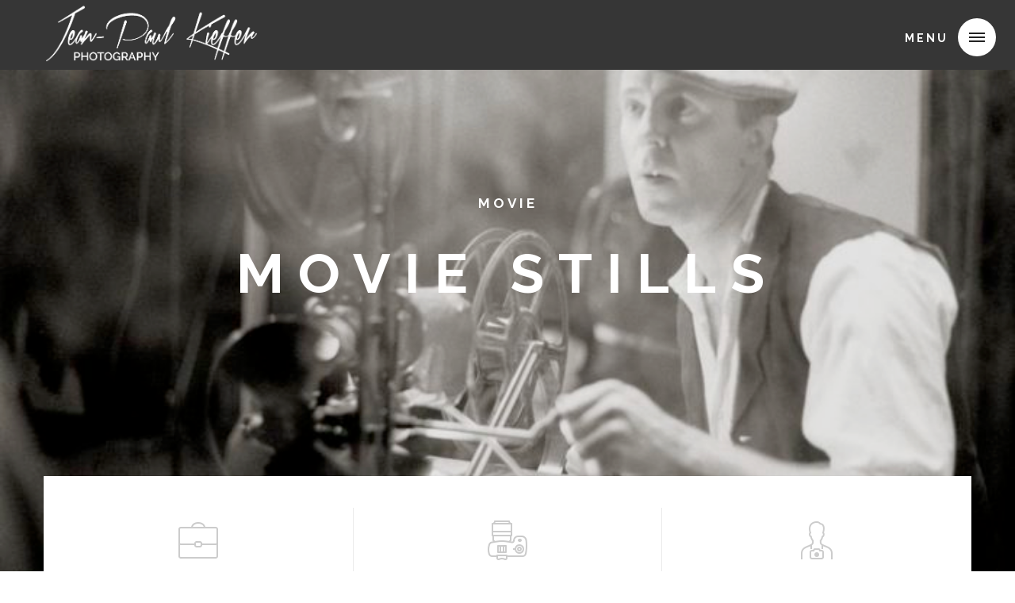

--- FILE ---
content_type: text/html; charset=utf-8
request_url: https://www.jpk.lu/works/movie-stills
body_size: 4509
content:
<!DOCTYPE html><!-- Last Published: Sun Feb 18 2024 21:50:53 GMT+0000 (Coordinated Universal Time) --><html data-wf-domain="www.jpk.lu" data-wf-page="641c48a69452d7566a32151c" data-wf-site="5af7f8258b57f7d4c1981521" data-wf-collection="641c48a69452d7159f32152a" data-wf-item-slug="movie-stills"><head><meta charset="utf-8"/><title>Jean-Paul Kieffer Photographer</title><meta content="Jean-Paul Kieffer has had a successful career spanning more than 3 decades in Photography. He has photographed actors, musicians, supermodels, rock stars, celebrities, politicians and royal families." name="description"/><meta content="width=device-width, initial-scale=1" name="viewport"/><meta content="google-site-verification=RtJ-3u_yCzmNDD6CjM_kF6okT_vxpKXmcXzWmbsbPIM" name="google-site-verification"/><link href="https://assets-global.website-files.com/5af7f8258b57f7d4c1981521/css/objectif-lune.webflow.1cb4db71e.min.css" rel="stylesheet" type="text/css"/><link href="https://fonts.googleapis.com" rel="preconnect"/><link href="https://fonts.gstatic.com" rel="preconnect" crossorigin="anonymous"/><script src="https://ajax.googleapis.com/ajax/libs/webfont/1.6.26/webfont.js" type="text/javascript"></script><script type="text/javascript">WebFont.load({  google: {    families: ["Montserrat:100,100italic,200,200italic,300,300italic,400,400italic,500,500italic,600,600italic,700,700italic,800,800italic,900,900italic","Raleway:regular,500,600,700"]  }});</script><script type="text/javascript">!function(o,c){var n=c.documentElement,t=" w-mod-";n.className+=t+"js",("ontouchstart"in o||o.DocumentTouch&&c instanceof DocumentTouch)&&(n.className+=t+"touch")}(window,document);</script><link href="https://cdn.prod.website-files.com/5af7f8258b57f7d4c1981521/5af7f8258b57f75a07981626_Favicon.png" rel="shortcut icon" type="image/x-icon"/><link href="https://cdn.prod.website-files.com/5af7f8258b57f7d4c1981521/5af7f8258b57f767b998158d_Webclip.png" rel="apple-touch-icon"/><script async="" src="https://www.googletagmanager.com/gtag/js?id=G-BBYCHF4EJX"></script><script type="text/javascript">window.dataLayer = window.dataLayer || [];function gtag(){dataLayer.push(arguments);}gtag('js', new Date());gtag('config', 'G-BBYCHF4EJX', {'anonymize_ip': false});</script><script src="https://www.google.com/recaptcha/api.js" type="text/javascript"></script><!-- Global site tag (gtag.js) - Google Analytics -->
<script async src="https://www.googletagmanager.com/gtag/js?id=G-BBYCHF4EJX"></script>
<script>
  window.dataLayer = window.dataLayer || [];
  function gtag(){dataLayer.push(arguments);}
  gtag('js', new Date());

  gtag('config', 'G-BBYCHF4EJX');
</script></head><body class="body"><div data-ix="preloader" class="preloader"><img src="https://cdn.prod.website-files.com/5af7f8258b57f7d4c1981521/5af7f8258b57f7c8f2981631_preloader.svg" alt="" class="preloader-icon"/><div>Loading...</div></div><div data-ix="page-loading" class="page-wrapper"><div data-collapse="all" data-animation="over-right" data-duration="400" data-easing="ease" data-easing2="ease" role="banner" class="nav-bar-section w-nav"><a href="/" class="brand w-nav-brand"></a><nav data-ix="menu-icon" class="menu-button w-nav-button"><div class="menu-button-text w-hidden-tiny"><span>Menu</span></div><div class="menu-line menu-top-line"></div><div class="menu-line menu-middle-line-1"></div><div class="menu-line menu-middle-line-2"></div><div class="menu-line menu-bottom-line"></div></nav><nav role="navigation" class="nav-sidebar w-nav-menu"><div class="nav-menu"><a href="/old-home" data-ix="underline" class="nav-link w-inline-block"><div class="underline nav-link-underline"></div></a><a href="/" data-ix="underline" class="nav-link w-inline-block"><div>Home</div><div class="underline nav-link-underline"></div></a><a href="/home-split" data-ix="underline" class="nav-link w-inline-block"><div class="underline nav-link-underline"></div></a><a href="/works" data-ix="underline" class="nav-link w-inline-block"><div>Works</div><div class="underline nav-link-underline"></div></a><a href="/gallery" data-ix="underline" class="nav-link w-inline-block"><div>Gallery</div><div class="underline nav-link-underline"></div></a><a href="/services" data-ix="underline" class="nav-link w-inline-block"><div>Services</div><div class="underline nav-link-underline"></div></a><a href="/workshop" data-ix="underline" class="nav-link w-inline-block"><div>Workshops</div><div class="underline nav-link-underline"></div></a><a href="/about" data-ix="underline" class="nav-link w-inline-block"><div>About</div><div class="underline nav-link-underline"></div></a><a href="/contact" data-ix="underline" class="nav-link w-inline-block"><div>Contact</div><div class="underline nav-link-underline"></div></a></div></nav><a href="#" class="link-block w-inline-block"></a></div><div style="background-image:url(&quot;https://cdn.prod.website-files.com/5af7f8258b57f74242981551/5b96872f7794ec16b2778439_image_25.jpg&quot;)" class="page-hero-section work-hero"><a href="/work-category/movie" data-ix="underline" class="work-category w-inline-block"><div>Movie</div><div class="underline work-category-underline"></div></a><h1 class="intro-header">Movie Stills</h1><div class="hero-dark-overlay"></div></div><div class="section work-section"><div class="wrapper w-container"><div class="work-info w-hidden-small w-hidden-tiny"><div class="work-info-column"><img src="https://cdn.prod.website-files.com/5af7f8258b57f7d4c1981521/5af7f8258b57f7cf3798155c_Work%20Client%20Icon.webp" width="50" alt=""/><div class="work-info-header w-hidden-main w-hidden-medium w-hidden-small w-hidden-tiny">Client</div><div class="text-block w-hidden-main w-hidden-medium w-hidden-small w-hidden-tiny">Webflow</div></div><div class="work-info-column middle-block"><img src="https://cdn.prod.website-files.com/5af7f8258b57f7d4c1981521/5af7f8258b57f7fa2f98155a_Work%20Equipment%20Icon.webp" width="50" alt=""/><div class="work-info-header w-hidden-main w-hidden-medium w-hidden-small w-hidden-tiny">Equipment</div><div class="text-block w-hidden-main w-hidden-medium w-hidden-small w-hidden-tiny">Sony A6300, Sony SEL 35mm f1.8</div></div><div class="work-info-column"><img src="https://cdn.prod.website-files.com/5af7f8258b57f7d4c1981521/5af7f8258b57f7a11d98155b_Work%20Role%20Icon.png" width="50" alt=""/><div class="work-info-header w-hidden-main w-hidden-medium w-hidden-small w-hidden-tiny">Role</div><div class="text-block w-hidden-main w-hidden-medium w-hidden-small w-hidden-tiny">Lead Photographer</div></div></div><img src="https://cdn.prod.website-files.com/5af7f8258b57f7d4c1981521/5af7f8258b57f7441b98159e_Sep.svg" alt=""/><div data-ix="fade-up-2" class="work-content"><div class="work-date w-hidden-main w-hidden-medium w-hidden-small w-hidden-tiny"><div class="work-date-month">September</div><div>2018</div></div><div class="post-rich-text w-richtext"><p>‍</p><figure class="w-richtext-figure-type-image w-richtext-align-fullwidth" data-rt-type="image" data-rt-align="fullwidth" data-rt-max-width="700" style="max-width:700"><div><img src="https://cdn.prod.website-files.com/5af7f8258b57f74242981551/5b9687527572f553f53a2dcc_image_4.jpg"></div></figure><figure class="w-richtext-figure-type-image w-richtext-align-fullwidth" data-rt-type="image" data-rt-align="fullwidth"><div><img src="https://cdn.prod.website-files.com/5af7f8258b57f74242981551/5b9687687794ec4e1477846d_image_6.jpg"></div></figure><figure class="w-richtext-figure-type-image w-richtext-align-fullwidth" data-rt-type="image" data-rt-align="fullwidth"><div><img src="https://cdn.prod.website-files.com/5af7f8258b57f74242981551/5b96878704c97415e237c99c_image_16.jpg"></div></figure><figure class="w-richtext-figure-type-image w-richtext-align-fullwidth" data-rt-type="image" data-rt-align="fullwidth"><div><img src="https://cdn.prod.website-files.com/5af7f8258b57f74242981551/5b9687aa7572f5e8183a2e07_image_27.jpg"></div></figure><figure class="w-richtext-figure-type-image w-richtext-align-fullwidth" data-rt-type="image" data-rt-align="fullwidth"><div><img src="https://cdn.prod.website-files.com/5af7f8258b57f74242981551/5b9687bf04c97409b937c9c0_image_21.jpg"></div></figure><figure class="w-richtext-figure-type-image w-richtext-align-fullwidth" data-rt-type="image" data-rt-align="fullwidth"><div><img src="https://cdn.prod.website-files.com/5af7f8258b57f74242981551/5b9687df6708aa1ce9e36a15_image_35.jpg"></div></figure><figure class="w-richtext-figure-type-image w-richtext-align-fullwidth" data-rt-type="image" data-rt-align="fullwidth"><div><img src="https://cdn.prod.website-files.com/5af7f8258b57f74242981551/5b9687f604c97483a337c9e1_image_40.jpg"></div></figure><figure class="w-richtext-figure-type-image w-richtext-align-fullwidth" data-rt-type="image" data-rt-align="fullwidth"><div><img src="https://cdn.prod.website-files.com/5af7f8258b57f74242981551/5b96880c39ac895b729f8f4d_image_43.jpg"></div></figure><figure class="w-richtext-figure-type-image w-richtext-align-fullwidth" data-rt-type="image" data-rt-align="fullwidth"><div><img src="https://cdn.prod.website-files.com/5af7f8258b57f74242981551/5b96881f6708aa5a41e36a34_image_44.jpg"></div></figure><figure class="w-richtext-figure-type-image w-richtext-align-fullwidth" data-rt-type="image" data-rt-align="fullwidth"><div><img src="https://cdn.prod.website-files.com/5af7f8258b57f74242981551/5b96883906db361d1f645788_image_49.jpg"></div></figure><figure class="w-richtext-figure-type-image w-richtext-align-fullwidth" data-rt-type="image" data-rt-align="fullwidth" data-rt-max-width="700" style="max-width:700"><div><img src="https://cdn.prod.website-files.com/5af7f8258b57f74242981551/5b9688546708aa8546e36a59_image_50.jpg"></div></figure><p>‍</p><p>‍</p><p>‍</p></div></div></div></div><div class="section more-works-section"><div class="wrapper w-container"><div data-ix="fade-up-1" class="section-header-block"><div class="section-small-header">Check out</div><h2 class="heading-5">More Works</h2><img src="https://cdn.prod.website-files.com/5af7f8258b57f7d4c1981521/5af7f8258b57f7441b98159e_Sep.svg" alt="" class="section-separator"/></div><div data-ix="fade-up-2" class="w-dyn-list"><div role="list" class="works w-dyn-items"><div role="listitem" class="work-card-container w-dyn-item"><a href="/works/corporate" data-ix="work-card" class="work-card w-inline-block"><div class="card-image-container"><img src="https://cdn.prod.website-files.com/5af7f8258b57f7d4c1981521/5af7f8258b57f76861981570_Lens%20Icon.webp" width="48" alt="" class="card-hover-icon"/><div style="background-image:url(&quot;https://cdn.prod.website-files.com/5af7f8258b57f74242981551/5b8ea91fd08eb42bedcfabf8_15-05-2018_0992-2.jpg&quot;)" class="work-card-image"></div></div><div class="work-card-info"><div class="work-card-category"><div style="color:#f44a66">Portrait</div><div style="background-color:#f44a66" class="underline work-card-underline"></div></div><h3 class="work-card-header">Corporate</h3><p class="work-card-description w-dyn-bind-empty"></p><div class="work-card-back-text">Portrait</div></div></a></div><div role="listitem" class="work-card-container w-dyn-item"><a href="/works/glamour" data-ix="work-card" class="work-card w-inline-block"><div class="card-image-container"><img src="https://cdn.prod.website-files.com/5af7f8258b57f7d4c1981521/5af7f8258b57f76861981570_Lens%20Icon.webp" width="48" alt="" class="card-hover-icon"/><div style="background-image:url(&quot;https://cdn.prod.website-files.com/5af7f8258b57f74242981551/5b8e15a7b722e296ee20659a_18-0.jpg&quot;)" class="work-card-image"></div></div><div class="work-card-info"><div class="work-card-category"><div style="color:#f44a66">Portrait</div><div style="background-color:#f44a66" class="underline work-card-underline"></div></div><h3 class="work-card-header">Glamour</h3><p class="work-card-description w-dyn-bind-empty"></p><div class="work-card-back-text">Portrait</div></div></a></div></div></div><a href="/works" class="button big color-1 w-button">View All Works</a></div></div><div class="section white-section w-hidden-main w-hidden-medium w-hidden-small w-hidden-tiny"><img src="https://cdn.prod.website-files.com/5af7f8258b57f7d4c1981521/5af7f8258b57f7441b98159e_Sep.svg" alt="" class="image-10"/><div class="wrapper w-container"><div data-delay="4000" data-animation="slide" class="w-slider" data-autoplay="false" data-easing="ease" data-hide-arrows="false" data-disable-swipe="false" data-autoplay-limit="0" data-nav-spacing="3" data-duration="500" data-infinite="true"><div class="mask w-slider-mask"><div class="slide-5 w-slide"><img src="https://cdn.prod.website-files.com/5af7f8258b57f7d4c1981521/5b8d27f82232e224440e9184_P1020861.webp" sizes="100vw" srcset="https://assets-global.website-files.com/5af7f8258b57f7d4c1981521/5b8d27f82232e224440e9184_P1020861-p-500.webp 500w, https://assets-global.website-files.com/5af7f8258b57f7d4c1981521/5b8d27f82232e224440e9184_P1020861-p-1080.webp 1080w, https://assets-global.website-files.com/5af7f8258b57f7d4c1981521/5b8d27f82232e224440e9184_P1020861-p-1600.webp 1600w, https://assets-global.website-files.com/5af7f8258b57f7d4c1981521/5b8d27f82232e224440e9184_P1020861.webp 1800w" alt="" class="image-9"/></div><div class="slide-5 w-slide"><img src="https://cdn.prod.website-files.com/5af7f8258b57f7d4c1981521/5b8a967d012ec319d3c606b7_i-dont-trust-words.webp" alt="" class="image-9"/></div><div class="slide-5 w-slide"><img src="https://cdn.prod.website-files.com/5af7f8258b57f7d4c1981521/5b8a967c012ec36d8ac606b6_ansel-quote-no-rules-good-photographs.webp" alt="" class="image-9"/></div><div class="slide-5 w-slide"><img src="https://cdn.prod.website-files.com/5af7f8258b57f7d4c1981521/5b8a9895d92ca09aedb9d4b1_photographyquote1.webp" alt="" class="image-9"/></div><div class="slide-6 w-slide"><img src="https://cdn.prod.website-files.com/5af7f8258b57f7d4c1981521/5b8a989677823a8700bc2490_quote-more-important-to-click-with-people.webp" alt="" class="image-8"/></div></div><div class="w-slider-arrow-left"><div class="icon w-icon-slider-left"></div></div><div class="w-slider-arrow-right"><div class="icon-2 w-icon-slider-right"></div></div><div class="w-slider-nav w-round"></div></div><img src="https://cdn.prod.website-files.com/5af7f8258b57f7d4c1981521/5af7f8258b57f7441b98159e_Sep.svg" alt="" class="image-11"/></div></div><div class="instagram-session"><a href="https://www.instagram.com/jean_paul_kieffer/" target="_blank" data-ix="instagram" class="instagram-card w-inline-block"><img src="https://cdn.prod.website-files.com/5af7f8258b57f7d4c1981521/5af7f8258b57f7e64998158c_Instagram%20Logo.webp" width="48" alt="" class="instagram-icon"/><div class="instagram-text">Follow Me on<br/><strong>Instagram</strong></div></a><div class="instagram-photo-block"><div class="instagram-photo-line"><div class="instagram-photo photo-09"></div><div class="instagram-photo photo-10"></div><div class="instagram-photo photo-11"></div><div class="instagram-photo photo-12"></div><div class="instagram-photo photo-13"></div><div class="instagram-photo photo-14"></div><div class="instagram-photo photo-15"></div><div class="instagram-photo photo-16"></div></div><div class="instagram-photo-line"><div class="instagram-photo photo-01"></div><div class="instagram-photo photo-02"></div><div class="instagram-photo photo-03"></div><div class="instagram-photo photo-04"></div><div class="instagram-photo photo-05"></div><div class="instagram-photo photo-06"></div><div class="instagram-photo photo-07"></div><div class="instagram-photo photo-08"></div></div></div><div class="instagram-photo-block"><div class="instagram-photo-line"><div class="instagram-photo photo-01"></div><div class="instagram-photo photo-02"></div><div class="instagram-photo photo-03"></div><div class="instagram-photo photo-04"></div><div class="instagram-photo photo-05"></div><div class="instagram-photo photo-06"></div><div class="instagram-photo photo-07"></div><div class="instagram-photo photo-08"></div></div><div class="instagram-photo-line"><div class="instagram-photo photo-09"></div><div class="instagram-photo photo-10"></div><div class="instagram-photo photo-11"></div><div class="instagram-photo photo-12"></div><div class="instagram-photo photo-13"></div><div class="instagram-photo photo-14"></div><div class="instagram-photo photo-15"></div><div class="instagram-photo photo-16"></div></div></div><div class="instagram-photo-block"><div class="instagram-photo-line"><div class="instagram-photo photo-09"></div><div class="instagram-photo photo-10"></div><div class="instagram-photo photo-11"></div><div class="instagram-photo photo-12"></div><div class="instagram-photo photo-13"></div><div class="instagram-photo photo-14"></div><div class="instagram-photo photo-15"></div><div class="instagram-photo photo-16"></div></div><div class="instagram-photo-line"><div class="instagram-photo photo-01"></div><div class="instagram-photo photo-02"></div><div class="instagram-photo photo-03"></div><div class="instagram-photo photo-04"></div><div class="instagram-photo photo-05"></div><div class="instagram-photo photo-06"></div><div class="instagram-photo photo-07"></div><div class="instagram-photo photo-08"></div></div></div><div class="instagram-photo-block"><div class="instagram-photo-line"><div class="instagram-photo photo-01"></div><div class="instagram-photo photo-02"></div><div class="instagram-photo photo-03"></div><div class="instagram-photo photo-04"></div><div class="instagram-photo photo-05"></div><div class="instagram-photo photo-06"></div><div class="instagram-photo photo-07"></div><div class="instagram-photo photo-08"></div></div><div class="instagram-photo-line"><div class="instagram-photo photo-09"></div><div class="instagram-photo photo-10"></div><div class="instagram-photo photo-11"></div><div class="instagram-photo photo-12"></div><div class="instagram-photo photo-13"></div><div class="instagram-photo photo-14"></div><div class="instagram-photo photo-15"></div><div class="instagram-photo photo-16"></div></div></div><div class="instagram-photo-block"><div class="instagram-photo-line"><div class="instagram-photo photo-09"></div><div class="instagram-photo photo-10"></div><div class="instagram-photo photo-11"></div><div class="instagram-photo photo-12"></div><div class="instagram-photo photo-13"></div><div class="instagram-photo photo-14"></div><div class="instagram-photo photo-15"></div><div class="instagram-photo photo-16"></div></div><div class="instagram-photo-line"><div class="instagram-photo photo-01"></div><div class="instagram-photo photo-02"></div><div class="instagram-photo photo-03"></div><div class="instagram-photo photo-04"></div><div class="instagram-photo photo-05"></div><div class="instagram-photo photo-06"></div><div class="instagram-photo photo-07"></div><div class="instagram-photo photo-08"></div></div></div></div><div class="call-to-action"><a href="/contact" data-ix="call-to-action" class="action-button w-inline-block"><div class="action-text"><div class="action-small-title">Contact Me</div><h5 class="heading-3">Let’s Work Together</h5></div><img src="https://cdn.prod.website-files.com/5af7f8258b57f7d4c1981521/5af7f8258b57f76df998162b_Arrow%20Circle%20Left%20Icon.svg" alt="" class="action-arrow-icon"/></a><a href="/about" data-ix="call-to-action" class="action-button second-action w-inline-block"><div class="action-text"><div class="action-small-title">How Am I?</div><h5 class="heading-4">Learn More About Me</h5></div><img src="https://cdn.prod.website-files.com/5af7f8258b57f7d4c1981521/5af7f8258b57f761c5981627_Arrow%20Circle%20Right%20Icon.svg" alt="" class="action-arrow-icon"/></a></div><footer class="footer-section"><div class="wrapper w-container"><div class="footer"><a href="/" class="footer-brand w-nav-brand"><img src="https://cdn.prod.website-files.com/5af7f8258b57f7d4c1981521/5b8910ee490d737c7f02135e_photography%20%26%20more_xl.webp" width="245" sizes="(max-width: 479px) 79vw, 245px" srcset="https://assets-global.website-files.com/5af7f8258b57f7d4c1981521/5b8910ee490d737c7f02135e_photography%20%26%20more_xl-p-500.webp 500w, https://assets-global.website-files.com/5af7f8258b57f7d4c1981521/5b8910ee490d737c7f02135e_photography%20%26%20more_xl.webp 710w" alt="" class="image-2"/></a><div class="about-social-icons"><a href="https://www.facebook.com/jpkieffer" data-ix="social-icon" target="_blank" class="social-icon-circle w-inline-block"><img src="https://cdn.prod.website-files.com/5af7f8258b57f7d4c1981521/5bdee76688110a79d5ab7a15_if_social-01_1591826.svg" alt="" class="social-icon"/></a><a href="https://www.facebook.com/JeanPaulKiefferPhotography/" data-ix="social-icon" target="_blank" class="social-icon-circle w-inline-block"><img src="https://cdn.prod.website-files.com/5af7f8258b57f7d4c1981521/5bdeee1fc29d143bb674efa8_if_like_289615.svg" alt="" class="social-icon"/></a><a href="https://www.instagram.com/jean_paul_kieffer" data-ix="social-icon" target="_blank" class="social-icon-circle w-inline-block"><img src="https://cdn.prod.website-files.com/5af7f8258b57f7d4c1981521/5b8a7eb977823abcdebc101e_instagram.webp" width="90" alt="" class="social-icon"/></a><a href="https://www.linkedin.com/in/jean-paul-kieffer-516b9734/" data-ix="social-icon" target="_blank" class="social-icon-circle w-inline-block"><img src="https://cdn.prod.website-files.com/5af7f8258b57f7d4c1981521/5bdee769327a5b0efb4c4b0d_if_social-06_1591856.svg" alt="" class="social-icon"/></a><a href="https://www.imdb.com/name/nm0452393/?ref_=nv_sr_2" data-ix="social-icon" target="_blank" class="social-icon-circle w-inline-block"><img src="https://cdn.prod.website-files.com/5af7f8258b57f7d4c1981521/5bdee59e16cdd692f91bf00b_if_social-31_1591828.svg" alt="" class="social-icon"/></a></div><div class="copiright"><div class="copyright-text">Created by </div><a data-ix="underline" target="_blank" href="mailto:info@jpk.lu?subject=webdesign" class="footer-link w-inline-block"><div>Jean-Paul Kieffer</div><div class="underline footer-underline"></div></a><div class="footer-line-separator">|</div><div class="copyright-text">© Objectif lune Ltd.</div></div></div></div></footer></div><script src="https://d3e54v103j8qbb.cloudfront.net/js/jquery-3.5.1.min.dc5e7f18c8.js?site=5af7f8258b57f7d4c1981521" type="text/javascript" integrity="sha256-9/aliU8dGd2tb6OSsuzixeV4y/faTqgFtohetphbbj0=" crossorigin="anonymous"></script><script src="https://assets-global.website-files.com/5af7f8258b57f7d4c1981521/js/webflow.9afbe50c4.js" type="text/javascript"></script></body></html>

--- FILE ---
content_type: text/css
request_url: https://assets-global.website-files.com/5af7f8258b57f7d4c1981521/css/objectif-lune.webflow.1cb4db71e.min.css
body_size: 17971
content:
html{-ms-text-size-adjust:100%;-webkit-text-size-adjust:100%;font-family:sans-serif}body{margin:0}article,aside,details,figcaption,figure,footer,header,hgroup,main,menu,nav,section,summary{display:block}audio,canvas,progress,video{vertical-align:baseline;display:inline-block}audio:not([controls]){height:0;display:none}[hidden],template{display:none}a{background-color:transparent}a:active,a:hover{outline:0}abbr[title]{border-bottom:1px dotted}b,strong{font-weight:700}dfn{font-style:italic}h1{margin:.67em 0;font-size:2em}mark{color:#000;background:#ff0}small{font-size:80%}sub,sup{vertical-align:baseline;font-size:75%;line-height:0;position:relative}sup{top:-.5em}sub{bottom:-.25em}img{border:0}svg:not(:root){overflow:hidden}figure{margin:1em 40px}hr{box-sizing:content-box;height:0}pre{overflow:auto}code,kbd,pre,samp{font-family:monospace;font-size:1em}button,input,optgroup,select,textarea{color:inherit;font:inherit;margin:0}button{overflow:visible}button,select{text-transform:none}button,html input[type=button],input[type=reset]{-webkit-appearance:button;cursor:pointer}button[disabled],html input[disabled]{cursor:default}button::-moz-focus-inner,input::-moz-focus-inner{border:0;padding:0}input{line-height:normal}input[type=checkbox],input[type=radio]{box-sizing:border-box;padding:0}input[type=number]::-webkit-inner-spin-button,input[type=number]::-webkit-outer-spin-button{height:auto}input[type=search]{-webkit-appearance:none}input[type=search]::-webkit-search-cancel-button,input[type=search]::-webkit-search-decoration{-webkit-appearance:none}fieldset{border:1px solid silver;margin:0 2px;padding:.35em .625em .75em}legend{border:0;padding:0}textarea{overflow:auto}optgroup{font-weight:700}table{border-collapse:collapse;border-spacing:0}td,th{padding:0}@font-face{font-family:webflow-icons;src:url([data-uri])format("truetype");font-weight:400;font-style:normal}[class^=w-icon-],[class*=\ w-icon-]{speak:none;font-variant:normal;text-transform:none;-webkit-font-smoothing:antialiased;-moz-osx-font-smoothing:grayscale;font-style:normal;font-weight:400;line-height:1;font-family:webflow-icons!important}.w-icon-slider-right:before{content:""}.w-icon-slider-left:before{content:""}.w-icon-nav-menu:before{content:""}.w-icon-arrow-down:before,.w-icon-dropdown-toggle:before{content:""}.w-icon-file-upload-remove:before{content:""}.w-icon-file-upload-icon:before{content:""}*{box-sizing:border-box}html{height:100%}body{min-height:100%;color:#333;background-color:#fff;margin:0;font-family:Arial,sans-serif;font-size:14px;line-height:20px}img{max-width:100%;vertical-align:middle;display:inline-block}html.w-mod-touch *{background-attachment:scroll!important}.w-block{display:block}.w-inline-block{max-width:100%;display:inline-block}.w-clearfix:before,.w-clearfix:after{content:" ";grid-area:1/1/2/2;display:table}.w-clearfix:after{clear:both}.w-hidden{display:none}.w-button{color:#fff;line-height:inherit;cursor:pointer;background-color:#3898ec;border:0;border-radius:0;padding:9px 15px;text-decoration:none;display:inline-block}input.w-button{-webkit-appearance:button}html[data-w-dynpage] [data-w-cloak]{color:transparent!important}.w-code-block{margin:unset}pre.w-code-block code{all:inherit}.w-webflow-badge,.w-webflow-badge *{z-index:auto;visibility:visible;box-sizing:border-box;width:auto;height:auto;max-height:none;max-width:none;min-height:0;min-width:0;float:none;clear:none;box-shadow:none;opacity:1;direction:ltr;font-family:inherit;font-weight:inherit;color:inherit;font-size:inherit;line-height:inherit;font-style:inherit;font-variant:inherit;text-align:inherit;letter-spacing:inherit;-webkit-text-decoration:inherit;text-decoration:inherit;text-indent:0;text-transform:inherit;text-shadow:none;font-smoothing:auto;vertical-align:baseline;cursor:inherit;white-space:inherit;word-break:normal;word-spacing:normal;word-wrap:normal;background:0 0;border:0 transparent;border-radius:0;margin:0;padding:0;list-style-type:disc;transition:none;display:block;position:static;top:auto;bottom:auto;left:auto;right:auto;overflow:visible;transform:none}.w-webflow-badge{white-space:nowrap;cursor:pointer;box-shadow:0 0 0 1px rgba(0,0,0,.1),0 1px 3px rgba(0,0,0,.1);visibility:visible!important;z-index:2147483647!important;color:#aaadb0!important;opacity:1!important;width:auto!important;height:auto!important;background-color:#fff!important;border-radius:3px!important;margin:0!important;padding:6px!important;font-size:12px!important;line-height:14px!important;text-decoration:none!important;display:inline-block!important;position:fixed!important;top:auto!important;bottom:12px!important;left:auto!important;right:12px!important;overflow:visible!important;transform:none!important}.w-webflow-badge>img{visibility:visible!important;opacity:1!important;vertical-align:middle!important;display:inline-block!important}h1,h2,h3,h4,h5,h6{margin-bottom:10px;font-weight:700}h1{margin-top:20px;font-size:38px;line-height:44px}h2{margin-top:20px;font-size:32px;line-height:36px}h3{margin-top:20px;font-size:24px;line-height:30px}h4{margin-top:10px;font-size:18px;line-height:24px}h5{margin-top:10px;font-size:14px;line-height:20px}h6{margin-top:10px;font-size:12px;line-height:18px}p{margin-top:0;margin-bottom:10px}blockquote{border-left:5px solid #e2e2e2;margin:0 0 10px;padding:10px 20px;font-size:18px;line-height:22px}figure{margin:0 0 10px}figcaption{text-align:center;margin-top:5px}ul,ol{margin-top:0;margin-bottom:10px;padding-left:40px}.w-list-unstyled{padding-left:0;list-style:none}.w-embed:before,.w-embed:after{content:" ";grid-area:1/1/2/2;display:table}.w-embed:after{clear:both}.w-video{width:100%;padding:0;position:relative}.w-video iframe,.w-video object,.w-video embed{width:100%;height:100%;border:none;position:absolute;top:0;left:0}fieldset{border:0;margin:0;padding:0}button,[type=button],[type=reset]{cursor:pointer;-webkit-appearance:button;border:0}.w-form{margin:0 0 15px}.w-form-done{text-align:center;background-color:#ddd;padding:20px;display:none}.w-form-fail{background-color:#ffdede;margin-top:10px;padding:10px;display:none}label{margin-bottom:5px;font-weight:700;display:block}.w-input,.w-select{width:100%;height:38px;color:#333;vertical-align:middle;background-color:#fff;border:1px solid #ccc;margin-bottom:10px;padding:8px 12px;font-size:14px;line-height:1.42857;display:block}.w-input:-moz-placeholder,.w-select:-moz-placeholder{color:#999}.w-input::-moz-placeholder,.w-select::-moz-placeholder{color:#999;opacity:1}.w-input::-webkit-input-placeholder,.w-select::-webkit-input-placeholder{color:#999}.w-input:focus,.w-select:focus{border-color:#3898ec;outline:0}.w-input[disabled],.w-select[disabled],.w-input[readonly],.w-select[readonly],fieldset[disabled] .w-input,fieldset[disabled] .w-select{cursor:not-allowed}.w-input[disabled]:not(.w-input-disabled),.w-select[disabled]:not(.w-input-disabled),.w-input[readonly],.w-select[readonly],fieldset[disabled]:not(.w-input-disabled) .w-input,fieldset[disabled]:not(.w-input-disabled) .w-select{background-color:#eee}textarea.w-input,textarea.w-select{height:auto}.w-select{background-color:#f3f3f3}.w-select[multiple]{height:auto}.w-form-label{cursor:pointer;margin-bottom:0;font-weight:400;display:inline-block}.w-radio{margin-bottom:5px;padding-left:20px;display:block}.w-radio:before,.w-radio:after{content:" ";grid-area:1/1/2/2;display:table}.w-radio:after{clear:both}.w-radio-input{float:left;margin:3px 0 0 -20px;line-height:normal}.w-file-upload{margin-bottom:10px;display:block}.w-file-upload-input{width:.1px;height:.1px;opacity:0;z-index:-100;position:absolute;overflow:hidden}.w-file-upload-default,.w-file-upload-uploading,.w-file-upload-success{color:#333;display:inline-block}.w-file-upload-error{margin-top:10px;display:block}.w-file-upload-default.w-hidden,.w-file-upload-uploading.w-hidden,.w-file-upload-error.w-hidden,.w-file-upload-success.w-hidden{display:none}.w-file-upload-uploading-btn{cursor:pointer;background-color:#fafafa;border:1px solid #ccc;margin:0;padding:8px 12px;font-size:14px;font-weight:400;display:flex}.w-file-upload-file{background-color:#fafafa;border:1px solid #ccc;flex-grow:1;justify-content:space-between;margin:0;padding:8px 9px 8px 11px;display:flex}.w-file-upload-file-name{font-size:14px;font-weight:400;display:block}.w-file-remove-link{width:auto;height:auto;cursor:pointer;margin-top:3px;margin-left:10px;padding:3px;display:block}.w-icon-file-upload-remove{margin:auto;font-size:10px}.w-file-upload-error-msg{color:#ea384c;padding:2px 0;display:inline-block}.w-file-upload-info{padding:0 12px;line-height:38px;display:inline-block}.w-file-upload-label{cursor:pointer;background-color:#fafafa;border:1px solid #ccc;margin:0;padding:8px 12px;font-size:14px;font-weight:400;display:inline-block}.w-icon-file-upload-icon,.w-icon-file-upload-uploading{width:20px;margin-right:8px;display:inline-block}.w-icon-file-upload-uploading{height:20px}.w-container{max-width:940px;margin-left:auto;margin-right:auto}.w-container:before,.w-container:after{content:" ";grid-area:1/1/2/2;display:table}.w-container:after{clear:both}.w-container .w-row{margin-left:-10px;margin-right:-10px}.w-row:before,.w-row:after{content:" ";grid-area:1/1/2/2;display:table}.w-row:after{clear:both}.w-row .w-row{margin-left:0;margin-right:0}.w-col{float:left;width:100%;min-height:1px;padding-left:10px;padding-right:10px;position:relative}.w-col .w-col{padding-left:0;padding-right:0}.w-col-1{width:8.33333%}.w-col-2{width:16.6667%}.w-col-3{width:25%}.w-col-4{width:33.3333%}.w-col-5{width:41.6667%}.w-col-6{width:50%}.w-col-7{width:58.3333%}.w-col-8{width:66.6667%}.w-col-9{width:75%}.w-col-10{width:83.3333%}.w-col-11{width:91.6667%}.w-col-12{width:100%}.w-hidden-main{display:none!important}@media screen and (max-width:991px){.w-container{max-width:728px}.w-hidden-main{display:inherit!important}.w-hidden-medium{display:none!important}.w-col-medium-1{width:8.33333%}.w-col-medium-2{width:16.6667%}.w-col-medium-3{width:25%}.w-col-medium-4{width:33.3333%}.w-col-medium-5{width:41.6667%}.w-col-medium-6{width:50%}.w-col-medium-7{width:58.3333%}.w-col-medium-8{width:66.6667%}.w-col-medium-9{width:75%}.w-col-medium-10{width:83.3333%}.w-col-medium-11{width:91.6667%}.w-col-medium-12{width:100%}.w-col-stack{width:100%;left:auto;right:auto}}@media screen and (max-width:767px){.w-hidden-main,.w-hidden-medium{display:inherit!important}.w-hidden-small{display:none!important}.w-row,.w-container .w-row{margin-left:0;margin-right:0}.w-col{width:100%;left:auto;right:auto}.w-col-small-1{width:8.33333%}.w-col-small-2{width:16.6667%}.w-col-small-3{width:25%}.w-col-small-4{width:33.3333%}.w-col-small-5{width:41.6667%}.w-col-small-6{width:50%}.w-col-small-7{width:58.3333%}.w-col-small-8{width:66.6667%}.w-col-small-9{width:75%}.w-col-small-10{width:83.3333%}.w-col-small-11{width:91.6667%}.w-col-small-12{width:100%}}@media screen and (max-width:479px){.w-container{max-width:none}.w-hidden-main,.w-hidden-medium,.w-hidden-small{display:inherit!important}.w-hidden-tiny{display:none!important}.w-col{width:100%}.w-col-tiny-1{width:8.33333%}.w-col-tiny-2{width:16.6667%}.w-col-tiny-3{width:25%}.w-col-tiny-4{width:33.3333%}.w-col-tiny-5{width:41.6667%}.w-col-tiny-6{width:50%}.w-col-tiny-7{width:58.3333%}.w-col-tiny-8{width:66.6667%}.w-col-tiny-9{width:75%}.w-col-tiny-10{width:83.3333%}.w-col-tiny-11{width:91.6667%}.w-col-tiny-12{width:100%}}.w-widget{position:relative}.w-widget-map{width:100%;height:400px}.w-widget-map label{width:auto;display:inline}.w-widget-map img{max-width:inherit}.w-widget-map .gm-style-iw{text-align:center}.w-widget-map .gm-style-iw>button{display:none!important}.w-widget-twitter{overflow:hidden}.w-widget-twitter-count-shim{vertical-align:top;width:28px;height:20px;text-align:center;background:#fff;border:1px solid #758696;border-radius:3px;display:inline-block;position:relative}.w-widget-twitter-count-shim *{pointer-events:none;-webkit-user-select:none;-ms-user-select:none;user-select:none}.w-widget-twitter-count-shim .w-widget-twitter-count-inner{text-align:center;color:#999;font-family:serif;font-size:15px;line-height:12px;position:relative}.w-widget-twitter-count-shim .w-widget-twitter-count-clear{display:block;position:relative}.w-widget-twitter-count-shim.w--large{width:36px;height:28px}.w-widget-twitter-count-shim.w--large .w-widget-twitter-count-inner{font-size:18px;line-height:18px}.w-widget-twitter-count-shim:not(.w--vertical){margin-left:5px;margin-right:8px}.w-widget-twitter-count-shim:not(.w--vertical).w--large{margin-left:6px}.w-widget-twitter-count-shim:not(.w--vertical):before,.w-widget-twitter-count-shim:not(.w--vertical):after{content:" ";height:0;width:0;pointer-events:none;border:solid transparent;position:absolute;top:50%;left:0}.w-widget-twitter-count-shim:not(.w--vertical):before{border-width:4px;border-color:rgba(117,134,150,0) #5d6c7b rgba(117,134,150,0) rgba(117,134,150,0);margin-top:-4px;margin-left:-9px}.w-widget-twitter-count-shim:not(.w--vertical).w--large:before{border-width:5px;margin-top:-5px;margin-left:-10px}.w-widget-twitter-count-shim:not(.w--vertical):after{border-width:4px;border-color:rgba(255,255,255,0) #fff rgba(255,255,255,0) rgba(255,255,255,0);margin-top:-4px;margin-left:-8px}.w-widget-twitter-count-shim:not(.w--vertical).w--large:after{border-width:5px;margin-top:-5px;margin-left:-9px}.w-widget-twitter-count-shim.w--vertical{width:61px;height:33px;margin-bottom:8px}.w-widget-twitter-count-shim.w--vertical:before,.w-widget-twitter-count-shim.w--vertical:after{content:" ";height:0;width:0;pointer-events:none;border:solid transparent;position:absolute;top:100%;left:50%}.w-widget-twitter-count-shim.w--vertical:before{border-width:5px;border-color:#5d6c7b rgba(117,134,150,0) rgba(117,134,150,0);margin-left:-5px}.w-widget-twitter-count-shim.w--vertical:after{border-width:4px;border-color:#fff rgba(255,255,255,0) rgba(255,255,255,0);margin-left:-4px}.w-widget-twitter-count-shim.w--vertical .w-widget-twitter-count-inner{font-size:18px;line-height:22px}.w-widget-twitter-count-shim.w--vertical.w--large{width:76px}.w-background-video{height:500px;color:#fff;position:relative;overflow:hidden}.w-background-video>video{width:100%;height:100%;object-fit:cover;z-index:-100;background-position:50%;background-size:cover;margin:auto;position:absolute;top:-100%;bottom:-100%;left:-100%;right:-100%}.w-background-video>video::-webkit-media-controls-start-playback-button{-webkit-appearance:none;display:none!important}.w-background-video--control{background-color:transparent;padding:0;position:absolute;bottom:1em;right:1em}.w-background-video--control>[hidden]{display:none!important}.w-slider{height:300px;text-align:center;clear:both;-webkit-tap-highlight-color:transparent;tap-highlight-color:transparent;background:#ddd;position:relative}.w-slider-mask{z-index:1;height:100%;white-space:nowrap;display:block;position:relative;left:0;right:0;overflow:hidden}.w-slide{vertical-align:top;width:100%;height:100%;white-space:normal;text-align:left;display:inline-block;position:relative}.w-slider-nav{z-index:2;height:40px;text-align:center;-webkit-tap-highlight-color:transparent;tap-highlight-color:transparent;margin:auto;padding-top:10px;position:absolute;top:auto;bottom:0;left:0;right:0}.w-slider-nav.w-round>div{border-radius:100%}.w-slider-nav.w-num>div{width:auto;height:auto;font-size:inherit;line-height:inherit;padding:.2em .5em}.w-slider-nav.w-shadow>div{box-shadow:0 0 3px rgba(51,51,51,.4)}.w-slider-nav-invert{color:#fff}.w-slider-nav-invert>div{background-color:rgba(34,34,34,.4)}.w-slider-nav-invert>div.w-active{background-color:#222}.w-slider-dot{width:1em;height:1em;cursor:pointer;background-color:rgba(255,255,255,.4);margin:0 3px .5em;transition:background-color .1s,color .1s;display:inline-block;position:relative}.w-slider-dot.w-active{background-color:#fff}.w-slider-dot:focus{outline:none;box-shadow:0 0 0 2px #fff}.w-slider-dot:focus.w-active{box-shadow:none}.w-slider-arrow-left,.w-slider-arrow-right{width:80px;cursor:pointer;color:#fff;-webkit-tap-highlight-color:transparent;tap-highlight-color:transparent;-webkit-user-select:none;-ms-user-select:none;user-select:none;margin:auto;font-size:40px;position:absolute;top:0;bottom:0;left:0;right:0;overflow:hidden}.w-slider-arrow-left [class^=w-icon-],.w-slider-arrow-right [class^=w-icon-],.w-slider-arrow-left [class*=\ w-icon-],.w-slider-arrow-right [class*=\ w-icon-]{position:absolute}.w-slider-arrow-left:focus,.w-slider-arrow-right:focus{outline:0}.w-slider-arrow-left{z-index:3;right:auto}.w-slider-arrow-right{z-index:4;left:auto}.w-icon-slider-left,.w-icon-slider-right{width:1em;height:1em;margin:auto;top:0;bottom:0;left:0;right:0}.w-slider-aria-label{clip:rect(0 0 0 0);height:1px;width:1px;border:0;margin:-1px;padding:0;position:absolute;overflow:hidden}.w-slider-force-show{display:block!important}.w-dropdown{text-align:left;z-index:900;margin-left:auto;margin-right:auto;display:inline-block;position:relative}.w-dropdown-btn,.w-dropdown-toggle,.w-dropdown-link{vertical-align:top;color:#222;text-align:left;white-space:nowrap;margin-left:auto;margin-right:auto;padding:20px;text-decoration:none;position:relative}.w-dropdown-toggle{-webkit-user-select:none;-ms-user-select:none;user-select:none;cursor:pointer;padding-right:40px;display:inline-block}.w-dropdown-toggle:focus{outline:0}.w-icon-dropdown-toggle{width:1em;height:1em;margin:auto 20px auto auto;position:absolute;top:0;bottom:0;right:0}.w-dropdown-list{min-width:100%;background:#ddd;display:none;position:absolute}.w-dropdown-list.w--open{display:block}.w-dropdown-link{color:#222;padding:10px 20px;display:block}.w-dropdown-link.w--current{color:#0082f3}.w-dropdown-link:focus{outline:0}@media screen and (max-width:767px){.w-nav-brand{padding-left:10px}}.w-lightbox-backdrop{cursor:auto;letter-spacing:normal;text-indent:0;text-shadow:none;text-transform:none;visibility:visible;white-space:normal;word-break:normal;word-spacing:normal;word-wrap:normal;color:#fff;text-align:center;z-index:2000;opacity:0;-webkit-user-select:none;-moz-user-select:none;-webkit-tap-highlight-color:transparent;background:rgba(0,0,0,.9);outline:0;font-family:Helvetica Neue,Helvetica,Ubuntu,Segoe UI,Verdana,sans-serif;font-size:17px;font-style:normal;font-weight:300;line-height:1.2;list-style:disc;position:fixed;top:0;bottom:0;left:0;right:0;-webkit-transform:translate(0)}.w-lightbox-backdrop,.w-lightbox-container{height:100%;-webkit-overflow-scrolling:touch;overflow:auto}.w-lightbox-content{height:100vh;position:relative;overflow:hidden}.w-lightbox-view{width:100vw;height:100vh;opacity:0;position:absolute}.w-lightbox-view:before{content:"";height:100vh}.w-lightbox-group,.w-lightbox-group .w-lightbox-view,.w-lightbox-group .w-lightbox-view:before{height:86vh}.w-lightbox-frame,.w-lightbox-view:before{vertical-align:middle;display:inline-block}.w-lightbox-figure{margin:0;position:relative}.w-lightbox-group .w-lightbox-figure{cursor:pointer}.w-lightbox-img{width:auto;height:auto;max-width:none}.w-lightbox-image{float:none;max-width:100vw;max-height:100vh;display:block}.w-lightbox-group .w-lightbox-image{max-height:86vh}.w-lightbox-caption{text-align:left;text-overflow:ellipsis;white-space:nowrap;background:rgba(0,0,0,.4);padding:.5em 1em;position:absolute;bottom:0;left:0;right:0;overflow:hidden}.w-lightbox-embed{width:100%;height:100%;position:absolute;top:0;bottom:0;left:0;right:0}.w-lightbox-control{width:4em;cursor:pointer;background-position:50%;background-repeat:no-repeat;background-size:24px;transition:all .3s;position:absolute;top:0}.w-lightbox-left{background-image:url([data-uri]);display:none;bottom:0;left:0}.w-lightbox-right{background-image:url([data-uri]);display:none;bottom:0;right:0}.w-lightbox-close{height:2.6em;background-image:url([data-uri]);background-size:18px;right:0}.w-lightbox-strip{white-space:nowrap;padding:0 1vh;line-height:0;position:absolute;bottom:0;left:0;right:0;overflow-x:auto;overflow-y:hidden}.w-lightbox-item{width:10vh;box-sizing:content-box;cursor:pointer;padding:2vh 1vh;display:inline-block;-webkit-transform:translate(0,0)}.w-lightbox-active{opacity:.3}.w-lightbox-thumbnail{height:10vh;background:#222;position:relative;overflow:hidden}.w-lightbox-thumbnail-image{position:absolute;top:0;left:0}.w-lightbox-thumbnail .w-lightbox-tall{width:100%;top:50%;transform:translateY(-50%)}.w-lightbox-thumbnail .w-lightbox-wide{height:100%;left:50%;transform:translate(-50%)}.w-lightbox-spinner{box-sizing:border-box;width:40px;height:40px;border:5px solid rgba(0,0,0,.4);border-radius:50%;margin-top:-20px;margin-left:-20px;animation:.8s linear infinite spin;position:absolute;top:50%;left:50%}.w-lightbox-spinner:after{content:"";border:3px solid transparent;border-bottom-color:#fff;border-radius:50%;position:absolute;top:-4px;bottom:-4px;left:-4px;right:-4px}.w-lightbox-hide{display:none}.w-lightbox-noscroll{overflow:hidden}@media (min-width:768px){.w-lightbox-content{height:96vh;margin-top:2vh}.w-lightbox-view,.w-lightbox-view:before{height:96vh}.w-lightbox-group,.w-lightbox-group .w-lightbox-view,.w-lightbox-group .w-lightbox-view:before{height:84vh}.w-lightbox-image{max-width:96vw;max-height:96vh}.w-lightbox-group .w-lightbox-image{max-width:82.3vw;max-height:84vh}.w-lightbox-left,.w-lightbox-right{opacity:.5;display:block}.w-lightbox-close{opacity:.8}.w-lightbox-control:hover{opacity:1}}.w-lightbox-inactive,.w-lightbox-inactive:hover{opacity:0}.w-richtext:before,.w-richtext:after{content:" ";grid-area:1/1/2/2;display:table}.w-richtext:after{clear:both}.w-richtext[contenteditable=true]:before,.w-richtext[contenteditable=true]:after{white-space:initial}.w-richtext ol,.w-richtext ul{overflow:hidden}.w-richtext .w-richtext-figure-selected.w-richtext-figure-type-video div:after,.w-richtext .w-richtext-figure-selected[data-rt-type=video] div:after,.w-richtext .w-richtext-figure-selected.w-richtext-figure-type-image div,.w-richtext .w-richtext-figure-selected[data-rt-type=image] div{outline:2px solid #2895f7}.w-richtext figure.w-richtext-figure-type-video>div:after,.w-richtext figure[data-rt-type=video]>div:after{content:"";display:none;position:absolute;top:0;bottom:0;left:0;right:0}.w-richtext figure{max-width:60%;position:relative}.w-richtext figure>div:before{cursor:default!important}.w-richtext figure img{width:100%}.w-richtext figure figcaption.w-richtext-figcaption-placeholder{opacity:.6}.w-richtext figure div{color:transparent;font-size:0}.w-richtext figure.w-richtext-figure-type-image,.w-richtext figure[data-rt-type=image]{display:table}.w-richtext figure.w-richtext-figure-type-image>div,.w-richtext figure[data-rt-type=image]>div{display:inline-block}.w-richtext figure.w-richtext-figure-type-image>figcaption,.w-richtext figure[data-rt-type=image]>figcaption{caption-side:bottom;display:table-caption}.w-richtext figure.w-richtext-figure-type-video,.w-richtext figure[data-rt-type=video]{width:60%;height:0}.w-richtext figure.w-richtext-figure-type-video iframe,.w-richtext figure[data-rt-type=video] iframe{width:100%;height:100%;position:absolute;top:0;left:0}.w-richtext figure.w-richtext-figure-type-video>div,.w-richtext figure[data-rt-type=video]>div{width:100%}.w-richtext figure.w-richtext-align-center{clear:both;margin-left:auto;margin-right:auto}.w-richtext figure.w-richtext-align-center.w-richtext-figure-type-image>div,.w-richtext figure.w-richtext-align-center[data-rt-type=image]>div{max-width:100%}.w-richtext figure.w-richtext-align-normal{clear:both}.w-richtext figure.w-richtext-align-fullwidth{width:100%;max-width:100%;text-align:center;clear:both;margin-left:auto;margin-right:auto;display:block}.w-richtext figure.w-richtext-align-fullwidth>div{padding-bottom:inherit;display:inline-block}.w-richtext figure.w-richtext-align-fullwidth>figcaption{display:block}.w-richtext figure.w-richtext-align-floatleft{float:left;clear:none;margin-right:15px}.w-richtext figure.w-richtext-align-floatright{float:right;clear:none;margin-left:15px}.w-nav{z-index:1000;background:#ddd;position:relative}.w-nav:before,.w-nav:after{content:" ";grid-area:1/1/2/2;display:table}.w-nav:after{clear:both}.w-nav-brand{float:left;color:#333;text-decoration:none;position:relative}.w-nav-link{vertical-align:top;color:#222;text-align:left;margin-left:auto;margin-right:auto;padding:20px;text-decoration:none;display:inline-block;position:relative}.w-nav-link.w--current{color:#0082f3}.w-nav-menu{float:right;position:relative}[data-nav-menu-open]{text-align:center;min-width:200px;background:#c8c8c8;position:absolute;top:100%;left:0;right:0;overflow:visible;display:block!important}.w--nav-link-open{display:block;position:relative}.w-nav-overlay{width:100%;display:none;position:absolute;top:100%;left:0;right:0;overflow:hidden}.w-nav-overlay [data-nav-menu-open]{top:0}.w-nav[data-animation=over-left] .w-nav-overlay{width:auto}.w-nav[data-animation=over-left] .w-nav-overlay,.w-nav[data-animation=over-left] [data-nav-menu-open]{z-index:1;top:0;right:auto}.w-nav[data-animation=over-right] .w-nav-overlay{width:auto}.w-nav[data-animation=over-right] .w-nav-overlay,.w-nav[data-animation=over-right] [data-nav-menu-open]{z-index:1;top:0;left:auto}.w-nav-button{float:right;cursor:pointer;-webkit-tap-highlight-color:transparent;tap-highlight-color:transparent;-webkit-user-select:none;-ms-user-select:none;user-select:none;padding:18px;font-size:24px;display:none;position:relative}.w-nav-button:focus{outline:0}.w-nav-button.w--open{color:#fff;background-color:#c8c8c8}.w-nav[data-collapse=all] .w-nav-menu{display:none}.w-nav[data-collapse=all] .w-nav-button,.w--nav-dropdown-open,.w--nav-dropdown-toggle-open{display:block}.w--nav-dropdown-list-open{position:static}@media screen and (max-width:991px){.w-nav[data-collapse=medium] .w-nav-menu{display:none}.w-nav[data-collapse=medium] .w-nav-button{display:block}}@media screen and (max-width:767px){.w-nav[data-collapse=small] .w-nav-menu{display:none}.w-nav[data-collapse=small] .w-nav-button{display:block}.w-nav-brand{padding-left:10px}}@media screen and (max-width:479px){.w-nav[data-collapse=tiny] .w-nav-menu{display:none}.w-nav[data-collapse=tiny] .w-nav-button{display:block}}.w-tabs{position:relative}.w-tabs:before,.w-tabs:after{content:" ";grid-area:1/1/2/2;display:table}.w-tabs:after{clear:both}.w-tab-menu{position:relative}.w-tab-link{vertical-align:top;text-align:left;cursor:pointer;color:#222;background-color:#ddd;padding:9px 30px;text-decoration:none;display:inline-block;position:relative}.w-tab-link.w--current{background-color:#c8c8c8}.w-tab-link:focus{outline:0}.w-tab-content{display:block;position:relative;overflow:hidden}.w-tab-pane{display:none;position:relative}.w--tab-active{display:block}@media screen and (max-width:479px){.w-tab-link{display:block}}.w-ix-emptyfix:after{content:""}@keyframes spin{0%{transform:rotate(0)}to{transform:rotate(360deg)}}.w-dyn-empty{background-color:#ddd;padding:10px}.w-dyn-hide,.w-dyn-bind-empty,.w-condition-invisible{display:none!important}.wf-layout-layout{display:grid}:root{--indian-red:#f44a66;--grey:#777;--dark-slate-grey:#363636;--slide-immage:#686565;--dark-slate-blue:#354559;--black-2:#222;--white-smoke:#eaeaea;--slider_contact:#aa958d;--cadet-blue:#059ab4;--orange:#ffaf41;--sienna:#b06a51;--light-grey:#ccc;--super-light-grey:#fafafa;--dark-grey:#aaa;--white:white;--black:black}.w-form-formrecaptcha{margin-bottom:8px}body{color:#333;font-family:Montserrat,sans-serif;font-size:14px;font-weight:400;line-height:20px}h1{letter-spacing:18px;text-transform:uppercase;margin-top:16px;margin-bottom:16px;font-size:70px;font-weight:700;line-height:80px}h2{letter-spacing:12px;text-transform:uppercase;margin-top:16px;margin-bottom:16px;font-size:54px;font-weight:700;line-height:72px}h3{letter-spacing:6px;text-transform:uppercase;margin-top:16px;margin-bottom:16px;font-size:40px;font-weight:700;line-height:56px}h4{margin-top:16px;margin-bottom:16px;font-size:40px;font-weight:700;line-height:56px}h5{margin-top:16px;margin-bottom:16px;font-size:24px;font-weight:700;line-height:32px}h6{margin-top:16px;margin-bottom:16px;font-size:20px;font-weight:700;line-height:24px}p{margin-top:16px;margin-bottom:32px;font-size:17px;line-height:32px}a{color:var(--indian-red);text-decoration:none}ul{margin-top:0;margin-bottom:40px}ol{margin-top:0;margin-bottom:40px;padding-left:40px}li{font-weight:600}img{max-width:100%;display:inline-block}blockquote{border-left:4px none var(--indian-red);text-align:center;margin-bottom:32px;padding-top:16px;padding-bottom:16px;font-size:28px;font-weight:500;line-height:48px}figure{margin-bottom:32px}figcaption{color:var(--grey);text-align:center;margin-top:8px;font-size:14px;line-height:24px}.home-hero{height:100vh;color:#fff;background-color:#000;background-image:linear-gradient(rgba(0,0,0,.1),rgba(0,0,0,.1)),url(https://assets-global.website-files.com/5af7f8258b57f7d4c1981521/5b8811f52aa0e8189dbb6bcf_JPK_9812.webp);background-position:0 0,50%;background-repeat:repeat,no-repeat;background-size:auto,cover;background-attachment:scroll,fixed;flex-direction:column;justify-content:center;align-items:center;display:flex;position:relative}.nav-bar-section{width:100%;background-color:var(--dark-slate-grey);padding-left:16px;padding-right:16px;display:block;position:fixed;top:0;left:0;right:0}.slide-nav{z-index:10;text-align:center;padding-bottom:56px;font-size:10px}.wrapper{max-width:1200px;display:block}.body{color:#222;background-color:#fff;font-family:Raleway,sans-serif;font-size:17px;line-height:32px}.body.about-body,.body.contact-body{background-color:var(--slide-immage)}.body.services-body{background-color:var(--dark-slate-blue)}.intro-header{z-index:1;max-width:970px;text-align:center;position:relative}.hero-separator{margin-top:24px;margin-bottom:24px}.intro-small-header{letter-spacing:6px;text-transform:uppercase;margin-bottom:20px;font-weight:700}.brand{height:88px;float:left;clear:none;background-image:url(https://assets-global.website-files.com/5af7f8258b57f7d4c1981521/5b87ec132aa0e87899bb32d1_jp_photography%20white.webp);background-position:70% 51%;background-repeat:no-repeat;background-size:contain;background-attachment:scroll;margin-left:-4px;margin-right:0;padding-top:24px;padding-left:0;padding-right:292px;display:block;position:relative;left:29px;right:0;overflow:visible}.nav-link{color:var(--black-2);text-align:left;padding-left:0;padding-right:0;font-size:17px;font-weight:500;line-height:48px;transition:color .3s;position:relative;overflow:hidden}.nav-link:hover{color:var(--indian-red)}.side-section{height:100vh;background-color:#000;justify-content:flex-start;display:flex;position:relative}.side-section.about-section{background-color:var(--slide-immage);flex-direction:row;position:relative}.side-section.contact-section{background-color:var(--slide-immage)}.side-section.services-section{background-color:var(--dark-slate-blue)}.side-image{z-index:11;width:40%;color:#fff;background-color:transparent;position:relative}.side-image.about-side-image{background-image:url(https://assets-global.website-files.com/5af7f8258b57f7d4c1981521/5ba79beab828fc053752c0c5__PK_9535-2.webp);background-position:38%;background-repeat:no-repeat;background-size:cover}.side-image.contact-side-image{background-image:linear-gradient(rgba(117,32,0,.1),rgba(117,32,0,.1)),url(https://assets-global.website-files.com/5af7f8258b57f7d4c1981521/5ba79be6e33cb684cb1c0de1__PK_9534.webp);background-position:0 0,50%;background-repeat:repeat,no-repeat;background-size:auto,cover}.side-image.services-side-image{background-image:linear-gradient(rgba(12,17,24,.1),rgba(12,17,24,.1)),url(https://assets-global.website-files.com/5af7f8258b57f7d4c1981521/5af7f8258b57f7086a981580_alexandru-stavrica-166342.webp);background-position:0 0,-99px;background-repeat:repeat,no-repeat;background-size:auto,cover}.side-content-wrapper{z-index:12;float:none;clear:none;grid-column-gap:16px;grid-row-gap:16px;color:#fff;text-align:left;flex:1;grid-template-rows:auto auto;grid-template-columns:1fr 1fr;padding-top:11%;padding-right:39px;display:block;position:relative;top:1px;overflow:scroll}.side-content{z-index:1;max-width:770px;padding-top:100px;padding-bottom:90px;padding-left:23%;position:relative}.side-content.about-content{padding-right:12%}.side-header{z-index:100;color:#fff;text-align:right;flex-direction:column;align-items:flex-end;margin-top:11%;position:fixed;top:0;right:50%}.side-back-text{color:rgba(255,255,255,.09);letter-spacing:8px;text-transform:uppercase;font-size:200px;font-weight:700;line-height:160px;position:fixed;top:30%;left:64%}.side-header-line{width:200px;height:4px;float:right;background-color:#fff;flex:none;margin-top:30px;margin-right:21px}.gallery-button{z-index:100;height:48px;color:#fff;background-color:rgba(0,0,0,.3);background-image:url(https://assets-global.website-files.com/5af7f8258b57f7d4c1981521/5af7f8258b57f750f4981589_Grid%20Icon.svg);background-position:16px;background-repeat:no-repeat;border-radius:24px;text-decoration:none;position:absolute;bottom:24px;left:24px;overflow:hidden}.gallery-button.fixed{position:fixed}.gallery-button-icon{z-index:100;width:48px;height:48px;background-color:#fff;background-image:url(https://assets-global.website-files.com/5af7f8258b57f7d4c1981521/5af7f8258b57f750f4981589_Grid%20Icon.svg);background-position:50%;background-repeat:no-repeat;border-radius:50%;position:relative}.gallery-button-text{opacity:0;margin-top:-40px;margin-left:64px;margin-right:24px;font-size:15px;font-weight:600;display:block;position:relative}.section{background-color:var(--dark-slate-grey);text-align:center;border:1px #000;padding:100px 17px}.section.works-section{background-color:var(--dark-slate-grey);text-align:center;padding-bottom:120px}.section.works-section.home-works{background-color:var(--dark-slate-grey);padding-bottom:0}.section.white-section{border-top:1px solid var(--white-smoke);background-color:#fff}.section.service-section{background-image:linear-gradient(rgba(28,43,61,.7),rgba(28,43,61,.7)),url(https://assets-global.website-files.com/5af7f8258b57f7d4c1981521/5af7f8258b57f706d398159d_soren-astrup-jorgensen-275288.webp);background-position:0 0,50%;background-repeat:repeat,no-repeat;background-size:auto,cover;background-attachment:scroll,scroll;padding-bottom:120px}.section.subscribe-section{margin-top:-10px;padding-top:0}.section.work-section{padding-top:0}.section.more-works-section{padding-top:0;padding-bottom:120px}.section.gallery-section{padding-bottom:0}.section.more-posts-section{padding-bottom:120px}.section-small-header{color:#fff;letter-spacing:4px;text-transform:uppercase;padding-top:8px;padding-bottom:8px;font-size:15px;font-weight:700;line-height:24px}.section-separator{margin-top:13px}.work-card-category{z-index:1;text-align:right;letter-spacing:4px;text-transform:uppercase;margin-bottom:8px;font-size:15px;font-weight:700;line-height:40px;display:inline-block;position:relative;overflow:hidden}.button{border:2px solid var(--white-smoke);color:#222;letter-spacing:0;background-color:transparent;border-radius:24px;padding:10px 24px;font-size:15px;font-weight:600;line-height:24px;transition:letter-spacing .3s;position:relative}.button:hover{letter-spacing:2px;background-image:none}.button.big{border-radius:28px;padding:14px 26px;font-size:17px}.button.big.color-1{background-color:var(--indian-red);border-style:none;border-radius:15px;margin-top:18px;margin-bottom:44px;padding-top:15px;line-height:24px;transition-duration:.3s;overflow:hidden}.button.big.float-right-button{z-index:15;border-color:var(--indian-red);background-color:var(--indian-red);border-radius:15px;margin-top:16px;position:fixed;bottom:24px;right:24px}.button.big.color-3{border-style:none;border-color:var(--indian-red);background-color:var(--indian-red);border-radius:15px}.button.color-1{border-color:var(--indian-red);background-color:var(--indian-red);color:#fff}.button.subscribe-button{border-color:var(--indian-red);background-color:var(--indian-red);color:#fff;display:block}.button.subscribe-button:hover{padding-right:24px}.button.split-button{z-index:1;opacity:0;background-color:#fff;border-color:#fff}.button.ghost{color:#fff;border-color:#fff;transition:letter-spacing .3s,background-position .3s,padding-right .3s,background-color .3s,color .3s}.button.ghost:hover{color:var(--black-2);background-color:#fff}.button.ghost.split-button{z-index:1;opacity:0}.button.color-2{border-color:var(--cadet-blue);background-color:var(--cadet-blue);color:#fff}.button.color-3{border-color:var(--orange);background-color:var(--orange);color:#fff}.button.color-4{border-color:var(--sienna);background-color:var(--sienna);color:#fff}.button.color-5{border-color:var(--dark-slate-blue);background-color:var(--dark-slate-blue);color:#fff}.section-header-block{max-width:570px;text-align:center;margin-left:auto;margin-right:auto;padding-top:3px;padding-bottom:80px;display:block}.client-logo-container{max-width:770px;background-color:transparent;flex-wrap:wrap;margin-bottom:20px;margin-left:auto;margin-right:auto;display:flex;overflow:hidden;box-shadow:0 1px 2px rgba(0,0,0,.13)}.client-logo{width:33.3333%;height:128px;box-shadow:0 0 0 1px var(--white-smoke);background-color:#fff;justify-content:center;align-items:center;padding:32px;display:flex}.client-logo:hover{box-shadow:0 0 0 1px var(--white-smoke)}.client-logo-image{opacity:.9}.review-avatar{width:200px;border-style:none;border-radius:0%;margin-top:47px;margin-bottom:57px;padding-top:auto;padding-right:0;position:static;right:17px}.review{text-align:center;flex-direction:column;justify-content:center;align-items:center;margin-left:auto;margin-right:auto;padding-bottom:2px;display:flex}.review-text{max-width:570px;font-size:22px;line-height:40px}.reviews{height:auto;max-width:930px;text-align:center;background-color:transparent;margin-left:auto;margin-right:auto;padding-top:20px;padding-bottom:10px;display:block}.review-author{color:var(--grey);justify-content:center;margin-top:48px;font-size:15px;line-height:24px;display:flex}.review-arrow-left{margin:auto;position:absolute;top:0;bottom:8px;left:0;right:4px}.review-arrow-right{z-index:10;margin:auto;position:absolute;top:0;bottom:8px;left:4px;right:0}.review-arrow-base{margin:auto;position:absolute;top:0;bottom:0;left:0;right:0}.review-arrow{background-color:#fff}.review-arrow:active{transform:translateY(1px)}.white-text{color:var(--white-smoke)}.services{max-width:1000px;flex-wrap:wrap;margin-bottom:40px;margin-left:auto;margin-right:auto;display:flex}.service{color:#fff;text-align:left;border-top:1px solid rgba(255,255,255,.3);flex:40%;margin-left:15px;margin-right:15px;padding-top:24px;padding-bottom:40px;padding-left:100px;position:relative}.service-text{margin-top:14px;font-family:Raleway,sans-serif;font-size:14px;font-style:normal;font-weight:400;line-height:24px}.service-icon{width:70px;height:70px;background-color:rgba(255,255,255,.09);border-radius:50%;justify-content:center;align-items:center;display:flex;position:absolute;top:28px;left:0}.service-color-line{z-index:1;width:70px;height:4px;background-color:var(--indian-red);position:absolute;top:-1px;left:0}.call-to-action{display:flex}.action-button{width:50%;color:#fff;background-color:#fff;flex-direction:column;justify-content:center;align-items:center;padding-top:104px;padding-bottom:88px;display:flex;position:relative}.action-button.second-action{color:var(--sienna);background-color:#fff}.action-small-title{color:var(--dark-slate-grey);letter-spacing:4px;text-transform:uppercase;font-size:15px;font-weight:700;line-height:20px}.footer-section{border-top:1px solid var(--white-smoke);background-color:var(--dark-slate-grey);padding-top:56px;padding-bottom:56px}.footer{width:100%;text-align:center;flex-direction:column;justify-content:center;align-items:center;display:flex}.footer-brand{padding:8px 25px;display:inline-block}.footer-social-menu{flex-direction:row;flex:0 auto;justify-content:flex-start;align-items:flex-start;margin-bottom:8px;margin-right:8px;padding:27px 0 24px;display:flex}.dot-separator{padding-left:8px;padding-right:8px;display:inline-block}.dot-separator.footer-dot-separator{color:var(--light-grey);padding-top:3px;padding-left:12px;padding-right:12px;font-size:15px;line-height:20px;display:inline-block}.dot-separator.hero-dot-separator{padding-left:16px;padding-right:16px}.dot-separator.post-card-separator{height:24px;color:var(--light-grey);line-height:24px;position:relative;top:1px}.dot-separator.licence-separator{float:left;color:var(--light-grey);margin-top:-15px;padding-left:8px;padding-right:8px}.footer-social-link{color:var(--grey);padding-top:8px;padding-bottom:8px;font-size:15px;line-height:24px;transition:color .2s;position:relative;overflow:hidden}.footer-social-link:hover{color:var(--indian-red)}.underline{width:100%;height:5px;background-color:var(--indian-red);opacity:.25;margin-top:-9px;position:absolute;left:0;transform:translate(-105%)}.underline.post-card-category-line{background-color:var(--dark-slate-blue);margin-top:-10px}.underline.hero-underline{height:2px;opacity:1;background-color:#fff;margin-top:-6px}.underline.work-card-underline{width:98%;height:8px;margin-top:-18px}.underline.nav-link-underline{height:5px;background-color:var(--indian-red);opacity:.25;margin-top:-20px;position:absolute}.underline.work-category-underline{width:98%;height:2px;opacity:1;background-color:#fff;margin-top:-6px;position:absolute}.underline.footer-underline{height:4px;margin-top:-10px}.underline.footer-social-underline{margin-top:-9px}.underline.licence-underline{margin-top:-12px}.copyright-text{color:var(--grey)}.page-hero-section{height:400px;background-color:var(--dark-slate-blue);color:#fff;flex-flow:column wrap;justify-content:center;align-items:center;padding-top:16px;display:flex}.page-hero-section.blog-hero{background-image:url(https://assets-global.website-files.com/5af7f8258b57f7d4c1981521/5af7f8258b57f709d49815a8_annie-spratt-197448.webp);background-position:50%}.page-hero-section.gallery-hero{background-image:linear-gradient(rgba(0,0,0,.3),rgba(0,0,0,.3)),url(https://assets-global.website-files.com/5af7f8258b57f7d4c1981521/5af7f8258b57f7d4ae9815bb_jeshoots-com-219059.webp);background-position:0 0,50%;background-repeat:repeat,no-repeat;background-size:auto,cover}.page-hero-section.blog-post-hero{height:100vh;background-image:url(https://d3e54v103j8qbb.cloudfront.net/img/background-image.svg);background-position:50%;background-repeat:no-repeat;background-size:cover;background-attachment:fixed;padding-bottom:128px;position:relative}.page-hero-section.work-hero{height:100vh;background-image:url(https://d3e54v103j8qbb.cloudfront.net/img/background-image.svg);background-position:50%;background-repeat:no-repeat;background-size:cover;background-attachment:fixed;padding-top:0;padding-bottom:80px;position:relative}.page-hero-section.works-hero{background-color:#000;background-image:linear-gradient(rgba(0,0,0,.1),rgba(0,0,0,.1)),url(https://assets-global.website-files.com/5af7f8258b57f7d4c1981521/5b880a887ae6c8b4286fabe3_Madeleine.webp);background-position:0 0,1% -55px;background-repeat:repeat,no-repeat;background-attachment:scroll,scroll;margin-top:0;padding-top:0}.page-hero-section.style-guide-hero{height:100vh;background-image:linear-gradient(rgba(0,0,0,.3),rgba(0,0,0,.3)),url(https://assets-global.website-files.com/5af7f8258b57f7d4c1981521/5af7f8258b57f753aa981625_daniel-cheung-129841.webp);background-position:0 0,50% 100%;background-repeat:repeat,no-repeat;background-size:auto,cover;background-attachment:scroll,fixed;padding-bottom:160px}.page-hero-section.licencing-hero{background-image:linear-gradient(rgba(0,0,0,.15),rgba(0,0,0,.15)),url(https://assets-global.website-files.com/5af7f8258b57f7d4c1981521/5af7f8258b57f76884981630_aaron-burden-90144.webp);background-position:0 0,50%;background-repeat:repeat,no-repeat;background-size:auto,cover}.page-description-text{color:var(--super-light-grey);margin-top:44px;margin-left:auto;margin-right:auto;display:block}.works{flex-wrap:wrap;margin-top:-20px;margin-bottom:60px;display:flex}.work-card-container{width:50%;flex:0 auto;margin-bottom:0;margin-left:auto;margin-right:auto;padding:20px 15px 0;display:block}.work-card-image{height:400px;background-image:url(https://d3e54v103j8qbb.cloudfront.net/img/background-image.svg);background-position:50%;background-repeat:no-repeat;background-size:cover;transform:scale(1.08)}.work-card-info{text-align:left;padding:48px 64px 26px;position:relative;overflow:hidden}.work-card-header{z-index:1;margin-top:8px;position:relative}.work-card-description{z-index:1;color:var(--grey);margin-bottom:32px;font-size:15px;line-height:28px;position:relative}.work-card-back-text{z-index:0;color:var(--white-smoke);letter-spacing:2px;text-transform:uppercase;font-size:128px;font-weight:700;line-height:96px;position:absolute;top:44px;left:44%}.categories-list{flex-wrap:wrap;justify-content:center;margin-left:auto;margin-right:auto;display:flex}.category-link{border:1px solid var(--white-smoke);color:var(--black-2);background-color:#fff;border-radius:5px;margin:4px;padding-left:20px;padding-right:20px;font-size:14px;font-weight:400;line-height:38px;transition:background-color .3s;display:inline-block}.category-link:hover{background-color:var(--white-smoke)}.category-link.w--current{border-color:var(--indian-red);background-color:var(--indian-red);color:#fff;border-radius:5px;transition:background-color .3s}.cms-categories{display:inline-block}.categories{flex-wrap:wrap;justify-content:center;align-items:center;margin-top:-24px;margin-bottom:76px;display:flex}.gallery{flex-wrap:wrap;justify-content:flex-start;align-items:stretch;margin-bottom:76px;padding-left:10px;padding-right:10px;display:flex}.gallery-image{border:4px solid var(--super-light-grey);background-color:#000;flex:0 auto;justify-content:center;align-items:center;position:relative;overflow:hidden}.gallery-image.small-image{width:50%}.gallery-image.big-image{width:100%}.gallery-image.medium-image{width:33.3333%}.gallery-column{flex-wrap:wrap;flex:0 50%;display:flex}.gallery-wide-column{width:100%;display:flex}.blog-posts{flex-wrap:wrap;margin-top:-20px;display:flex}.blog-posts.more-posts{margin-bottom:60px}.post-card-container{width:33.3333%;flex-direction:row;flex:0 auto;padding:20px 15px;display:flex}.post-card-image{width:100%;height:280px;background-color:var(--dark-slate-blue);background-image:url(https://d3e54v103j8qbb.cloudfront.net/img/background-image.svg);background-position:50%;background-repeat:no-repeat;background-size:cover;transform:scale(1.08)}.post-card{width:100%;text-align:left;background-color:#fff;box-shadow:0 1px 2px rgba(0,0,0,.12)}.post-card-info{color:var(--black-2);padding:28px 32px 20px;position:relative}.post-card-header{margin-top:11px;font-size:18px;font-weight:400;line-height:32px}.post-card-date{height:24px;color:var(--dark-grey);font-size:14px;line-height:24px;display:inline-block}.post-card-category{height:24px;letter-spacing:2px;text-transform:uppercase;font-size:12px;font-weight:700;line-height:24px;display:inline-block;position:relative;top:1px;overflow:hidden}.subscribe-header{max-width:570px;margin:34px auto 56px;display:block}.subscribe{max-width:770px;border-top:3px solid var(--orange);background-color:#fff;margin-bottom:20px;margin-left:auto;margin-right:auto;padding:48px;display:block;box-shadow:0 1px 2px rgba(0,0,0,.12)}.input{height:48px;border-style:none none solid;border-width:1px 1px 2px;border-color:black black var(--white-smoke);background-color:transparent;border-radius:0;padding-left:20px;padding-right:20px;font-size:15px;line-height:20px;transition:border-color .3s}.input:hover{border-bottom-color:var(--light-grey)}.input:focus{border-bottom-color:var(--orange)}.input.subscribe-input{background-image:url(https://assets-global.website-files.com/5af7f8258b57f7d4c1981521/5af7f8258b57f7790f981573_Mail%20Icon.svg);background-position:10px;background-repeat:no-repeat;flex:1;margin-bottom:0;margin-right:48px;padding-left:46px;display:block}.input.contact-input{color:var(--black-2);background-color:#fff;border-bottom-color:#fff;margin-bottom:24px;padding-top:9px;font-weight:500}.input.contact-input:focus{border-bottom-color:var(--indian-red)}.input.contact-input.text-field{height:auto;min-height:200px;margin-bottom:40px;padding-top:18px;padding-bottom:18px;line-height:24px}.input.password-input{width:300px;text-align:center;margin-top:24px;margin-bottom:32px}.subscribe-form{flex-wrap:nowrap;align-items:center;display:flex}.instagram-session{background-color:#000;justify-content:center;align-items:center;display:flex;position:relative;overflow:hidden}.instagram-photo{min-height:200px;min-width:200px;background-color:var(--dark-slate-blue);justify-content:center;align-items:center;overflow:hidden}.instagram-photo.photo-01{background-image:url(https://assets-global.website-files.com/5af7f8258b57f7d4c1981521/5b8d21a23547102e8f911c06_JPK_0359.webp);background-position:50%;background-repeat:no-repeat;background-size:cover;position:relative}.instagram-photo.photo-02{background-image:url(https://assets-global.website-files.com/5af7f8258b57f7d4c1981521/5b8d274acbd0555bab24a73c_P1000749.webp);background-position:50%;background-repeat:no-repeat;background-size:cover}.instagram-photo.photo-03{background-image:url(https://assets-global.website-files.com/5af7f8258b57f7d4c1981521/5b8d1f22926fc64be025cec1_B0000705.webp);background-position:50%;background-repeat:no-repeat;background-size:cover}.instagram-photo.photo-04{background-image:url(https://assets-global.website-files.com/5af7f8258b57f7d4c1981521/5b8d2444a48940137b13e6d4_JPK_5958.webp);background-position:50%;background-repeat:no-repeat;background-size:cover}.instagram-photo.photo-05{background-image:url(https://assets-global.website-files.com/5af7f8258b57f7d4c1981521/5b8d2179a48940117f13e4c9_JPK_0240.webp);background-position:50%;background-repeat:no-repeat;background-size:cover}.instagram-photo.photo-06{background-image:url(https://assets-global.website-files.com/5af7f8258b57f7d4c1981521/5b8d20e586d7e657540871b0_DJI_0668.webp);background-position:50%;background-repeat:no-repeat;background-size:cover}.instagram-photo.photo-07{background-image:url(https://assets-global.website-files.com/5af7f8258b57f7d4c1981521/5b8d248c38a95eabcca96279_JPK_6650.webp);background-position:50%;background-repeat:no-repeat;background-size:cover}.instagram-photo.photo-08{background-image:url(https://assets-global.website-files.com/5af7f8258b57f7d4c1981521/5b8d242238a95e4b1da96236_JPK_5755.webp);background-position:50%;background-repeat:no-repeat;background-size:cover}.instagram-photo.photo-09{background-image:url(https://assets-global.website-files.com/5af7f8258b57f7d4c1981521/5b8d216e22359e277a99eb0d_JPK_0059.webp);background-position:50%;background-repeat:no-repeat;background-size:cover}.instagram-photo.photo-10{background-image:url(https://assets-global.website-files.com/5af7f8258b57f7d4c1981521/5b8d2174cbd0559ed424a199_JPK_0157%20\(1\).webp);background-position:50%;background-repeat:no-repeat;background-size:cover}.instagram-photo.photo-11{background-image:url(https://assets-global.website-files.com/5af7f8258b57f7d4c1981521/5b8d26eb86d7e68069087814_Marylin.webp);background-position:50%;background-repeat:no-repeat;background-size:cover}.instagram-photo.photo-12{background-image:url(https://assets-global.website-files.com/5af7f8258b57f7d4c1981521/5b8d286aa48940216f13eba5_Untitled%20Session6760.webp);background-position:50%;background-repeat:no-repeat;background-size:cover}.instagram-photo.photo-13{background-image:url(https://assets-global.website-files.com/5af7f8258b57f7d4c1981521/5b8d27fb35471041dc912314_P1020863.webp);background-position:50%;background-repeat:no-repeat;background-size:cover}.instagram-photo.photo-14{background-image:url(https://assets-global.website-files.com/5af7f8258b57f7d4c1981521/5b8d26ed86d7e6c7e2087815_MC_20130610_135.webp);background-position:50%;background-repeat:no-repeat;background-size:cover}.instagram-photo.photo-15{background-image:url(https://assets-global.website-files.com/5af7f8258b57f7d4c1981521/5b8d1f742232e27fff0e844e_B0001209%202.webp);background-position:50%;background-repeat:no-repeat;background-size:cover}.instagram-photo.photo-16{background-image:url(https://assets-global.website-files.com/5af7f8258b57f7d4c1981521/5b8d2857a48940fd1c13eb9a_Untitled%20Session6675.webp);background-position:50%;background-repeat:no-repeat;background-size:cover}.instagram-photo-line{flex-wrap:nowrap;display:flex}.instagram-photo-block{text-align:center;position:relative}.instagram-card{z-index:1;width:270px;height:270px;color:var(--black-2);background-color:#fff;flex-direction:column;justify-content:center;align-items:center;margin:auto;padding:32px;display:flex;position:absolute;top:0;bottom:0;left:0;right:0;box-shadow:0 1px 2px rgba(0,0,0,.12)}.instagram-text{text-align:center;margin-top:14px;font-size:20px;line-height:28px}.hero-dark-overlay{z-index:0;width:100%;height:100%;color:var(--white);background-color:rgba(0,0,0,.1);position:absolute;top:0;bottom:0;left:0;right:0}.post-content{z-index:10;min-height:320px;background-color:var(--light-grey);text-align:left;margin:-260px 15px -96px;padding:80px 14% 64px;position:relative;box-shadow:0 1px 2px rgba(0,0,0,.12)}.post-content.style-page{margin-bottom:20px;padding-top:64px;padding-bottom:80px}.blog-post-header{z-index:1;max-width:770px;color:var(--orange);text-align:center;background-color:transparent;padding-left:16px;padding-right:16px;position:relative}.blog-post-date{z-index:1;color:#fff;letter-spacing:4px;text-transform:uppercase;margin-bottom:8px;font-size:17px;font-weight:700;position:relative}.work-info{z-index:10;background-color:#fff;flex-wrap:wrap;justify-content:center;margin:-120px 15px 56px;padding-top:40px;padding-bottom:40px;display:flex;position:relative;box-shadow:0 1px 2px rgba(0,0,0,.12)}.work-info-column{width:33.3333%;padding:16px 40px}.work-info-column.middle-block{border-right:1px solid var(--white-smoke);border-left:1px solid var(--white-smoke)}.work-info-header{color:var(--black-2);letter-spacing:4px;text-transform:uppercase;margin-top:24px;margin-bottom:3px;font-size:15px;font-weight:700;line-height:24px}.text-block{color:var(--grey);font-size:17px;line-height:32px}.menu-button{z-index:100;width:48px;height:48px;letter-spacing:3px;background-color:#fff;border-radius:50%;margin-top:23px;margin-right:8px;padding:17px 0 0 14px}.menu-button.w--open{background-color:#fff}.work-content{min-height:280px;text-align:left;background-color:transparent;margin-top:56px;margin-left:15px;margin-right:15px;padding:100px 14% 80px;position:relative;box-shadow:0 1px 2px rgba(0,0,0,.12)}.work-card{width:100%;color:var(--black-2);background-color:#fff;box-shadow:0 1px 2px rgba(0,0,0,.12)}.button-arrow{width:26px;height:16px;background-image:url(https://assets-global.website-files.com/5af7f8258b57f7d4c1981521/5af7f8258b57f744899815d8_Arrow%20Black%20Icon.svg);background-position:50%;background-repeat:no-repeat;margin-top:auto;margin-bottom:auto;display:none;position:absolute;top:0;bottom:0;right:20px}.home-intro{z-index:2;flex-direction:column;justify-content:center;align-items:center;margin:16% 8%;padding-top:32px;display:flex;position:absolute;top:0;bottom:0;left:0;right:0}.home-slider-hero{width:100%;height:100vh;background-color:var(--black-2);color:#fff}.slide-1{background-image:linear-gradient(rgba(0,0,0,.15),rgba(0,0,0,.15)),url(https://assets-global.website-files.com/5af7f8258b57f7d4c1981521/5af7f8258b57f7975c981585_ashim-d-silva-162286.webp);background-position:0 0,50%;background-size:auto,cover}.slide-2{background-image:linear-gradient(rgba(0,0,0,.3),rgba(0,0,0,.3)),url(https://assets-global.website-files.com/5af7f8258b57f7d4c1981521/5af7f8258b57f71bf4981581_wexor-tmg-26886.webp);background-position:0 0,50%;background-repeat:repeat,no-repeat;background-size:auto,cover}.slide-3{background-image:linear-gradient(rgba(0,0,0,.25),rgba(0,0,0,.25)),url(https://assets-global.website-files.com/5af7f8258b57f7d4c1981521/5af7f8258b57f769869815ff_alice-young-218018.webp);background-position:0 0,50%;background-repeat:repeat,no-repeat;background-size:auto,cover}.slide-4{background-image:linear-gradient(rgba(0,0,0,.1),rgba(0,0,0,.1)),url(https://assets-global.website-files.com/5af7f8258b57f7d4c1981521/5af7f8258b57f73e81981601_hannes-wolf-93075.webp);background-position:0 0,50%;background-repeat:repeat,no-repeat;background-size:auto,cover}.hero-social-icons{z-index:100;display:flex;position:absolute;bottom:24px;right:18px}.social-icon-circle{width:48px;height:48px;color:#000;background-image:url(https://assets-global.website-files.com/5af7f8258b57f7d4c1981521/5af7f8258b57f7d491981567_Half%20Circle%20Icon.svg);background-position:50%;background-repeat:no-repeat;border:2px solid transparent;border-radius:50%;justify-content:center;align-items:center;margin-left:6px;margin-right:6px;display:flex;position:relative}.social-icon{color:var(--dark-grey);padding-right:0}.hero-slider-arrow{font-size:30px;display:none}.hero-categories{justify-content:center;margin-top:24px;display:flex}.hero-category{color:#fff;font-weight:500;position:relative;overflow:hidden}.hero-category-container{display:flex}.review-author-link{margin-left:5px;position:relative;overflow:hidden}.card-image-container{width:100%;background-color:#000;display:block;position:relative;overflow:hidden}.card-hover-icon{z-index:100;opacity:1;-webkit-backface-visibility:hidden;backface-visibility:hidden;margin:auto;position:absolute;top:0;bottom:0;left:0;right:0;transform:perspective(88px)scale(1.5)}.about-social-icons{margin-top:42px;margin-left:-6px;padding-top:8px;padding-bottom:16px;display:flex}.menu-line{width:20px;height:2px;background-color:var(--black-2);margin:auto;position:absolute;top:0;bottom:0;left:0;right:0}.menu-line.menu-top-line{margin-top:18px;top:0}.menu-line.menu-bottom-line{margin-bottom:18px}.menu-line.menu-middle-line-2{margin:auto;position:absolute}.nav-sidebar{width:300px;background-color:#fff;flex-flow:row;align-items:flex-start;padding-top:120px;padding-left:40px;padding-right:40px}.menu-button-text{color:#fff;text-align:right;text-transform:uppercase;padding-top:1px;padding-right:60px;font-size:14px;font-weight:700;line-height:48px;position:absolute;top:0;right:0}.nav-menu{flex-direction:column;justify-content:center;align-items:flex-start;display:flex}.post-rich-text{float:none;clear:none;display:block;position:static;overflow:visible}.post-rich-text img{width:100px}.post-rich-text figure{margin-top:8px}.post-rich-text h2,.post-rich-text h4,.post-rich-text h5,.post-rich-text h6,.post-rich-text h3,.post-rich-text h1{padding-left:16%;padding-right:16%}.post-rich-text li{margin-left:16%;margin-right:16%}.post-rich-text a:hover{text-decoration:underline}.post-rich-text p{padding-left:16%;padding-right:16%}.work-date{height:80px;border-left:4px solid var(--indian-red);flex-direction:column;justify-content:flex-start;align-items:flex-start;padding-top:14px;padding-left:28px;padding-right:20px;font-size:24px;font-weight:600;line-height:20px;display:flex;position:absolute;top:98px;left:0}.work-date-month{color:var(--dark-grey);letter-spacing:2px;text-transform:uppercase;margin-bottom:8px;font-size:12px;font-weight:700;line-height:20px}.work-category{z-index:1;color:#fff;letter-spacing:4px;text-transform:uppercase;margin-bottom:16px;font-size:17px;font-weight:700;position:relative;overflow:hidden}.page-description{max-width:570px;margin-left:auto;margin-right:auto;padding-bottom:70px;display:block}.side-image-cover{z-index:1;opacity:0;background-color:#000;position:absolute;top:0;bottom:0;left:0;right:0}.side-image-cover.contact-cover{background-color:var(--slide-immage);padding-right:0;display:block}.side-image-cover.about-cover{background-color:var(--slide-immage)}.side-image-cover.services-cover{background-color:var(--dark-slate-blue)}.contact-form-label{letter-spacing:2px;text-transform:uppercase;margin-top:26px;margin-bottom:10px;font-size:12px;line-height:20px}.contact-form{max-width:400px;margin-top:-15px;margin-bottom:0}.contact-info{z-index:150;color:#fff;text-align:left;margin-top:16px;padding:28px 32px 28px 0;font-size:20px;font-weight:600;line-height:32px;display:flex;position:static;bottom:0;right:0}.services-page{padding-top:42px}.hero-split{height:100vh;background-color:#000;display:flex;position:relative}.hero-split-category{z-index:1;color:#fff;flex-direction:column;flex:1;justify-content:center;align-items:center;transition:width .3s,flex-shrink .3s;display:flex;position:relative;overflow:hidden}.split-heading{z-index:1;text-align:center;letter-spacing:8px;text-transform:uppercase;position:relative}.split-image{opacity:.7;background-image:url(https://d3e54v103j8qbb.cloudfront.net/img/background-image.svg);background-position:50%;background-repeat:no-repeat;background-size:cover;position:absolute;top:0;bottom:0;left:0;right:0;transform:scale(1.08)}.split-separator{z-index:1;opacity:0;margin-top:-40px;display:block;position:relative}.gallery-preview{margin-bottom:-50px;padding-top:6px;padding-bottom:0;transform:scale(1.08)}.gallery-hover-icon{z-index:1;opacity:0;margin:auto;position:absolute;top:0;bottom:0;left:0;right:0;transform:scale(1.5)}.style-buttons{text-align:center;flex-wrap:wrap;margin-left:-15px;margin-right:-15px;padding-top:24px;padding-bottom:24px;display:flex}.style-button-container{width:33.3333%;flex-direction:column;flex:0 auto;padding:16px 15px;display:flex}.style-typography{border-top:1px dashed var(--light-grey);border-bottom:1px dashed var(--light-grey);text-align:center;margin-top:64px;margin-bottom:80px;padding-top:72px;padding-bottom:80px}.copiright{color:var(--dark-grey);align-items:center;margin-top:25px;padding-top:9px;padding-bottom:8px;font-size:12px;line-height:24px;display:flex}.footer-link{position:relative;overflow:hidden}.footer-line-separator{padding-left:8px;padding-right:8px}.post-card-info-small{align-items:center;padding-bottom:2px;display:flex}.action-arrow-icon{z-index:1;opacity:0;margin:auto;position:absolute;top:32px;bottom:0;left:0;right:0}.action-text{text-align:center}.utility-page-wrap{width:100vw;height:100vh;max-height:100%;max-width:100%;justify-content:center;align-items:center;padding-left:24px;padding-right:24px;display:flex}.utility-page-wrap._404{background-color:var(--black-2);background-image:linear-gradient(rgba(0,0,0,.6),rgba(0,0,0,.6)),url(https://assets-global.website-files.com/5af7f8258b57f7d4c1981521/5af7f8258b57f759e498162c_devon-janse-van-rensburg-274867.webp);background-position:0 0,50%;background-repeat:repeat,no-repeat;background-size:auto,cover}.utility-page-content{max-width:300px;text-align:center;flex-direction:column;display:flex}.utility-page-content._404-content{max-width:570px}.utility-page-form{flex-direction:column;align-items:center;display:flex}._404-text{color:#fff;margin-top:37px}.form-success{background-color:transparent;line-height:28px}.form-success.contact-success{text-align:left;padding-top:44px}.form-error{color:var(--indian-red);background-color:transparent;padding-left:16px;padding-right:16px;font-size:14px;line-height:24px}.form-error.contact-error{border-left:4px solid var(--indian-red);color:#fff;background-color:rgba(0,0,0,.2);margin-top:32px}.licence-card-image{height:400px;background-color:var(--dark-slate-blue)}.licence-card-image.photo-licence-image{background-image:url(https://assets-global.website-files.com/5af7f8258b57f7d4c1981521/5af7f8258b57f7b5cf98162f_Photo%20Licence%20Preview.webp);background-position:50%;background-repeat:no-repeat;background-size:cover}.licence-card-image.icon-licence-image{background-image:url(https://assets-global.website-files.com/5af7f8258b57f7d4c1981521/5af7f8258b57f7ace298162e_Icon%20Licence%20Preview.webp);background-position:100%;background-repeat:no-repeat;background-size:cover}.licence-link{float:left;margin-top:-15px;margin-bottom:24px;display:block;position:relative;overflow:hidden}.licence-card-header{margin-top:0}.post-card-date-and-category{align-items:center;display:flex}.preloader{z-index:10000;color:var(--black-2);background-color:#fff;flex-direction:row;justify-content:center;align-items:center;font-size:17px;line-height:24px;display:none;position:fixed;top:0;bottom:0;left:0;right:0}.preloader-icon{width:28px;margin-right:12px}.image{float:left;margin-top:-10px;margin-bottom:0}.heading-2{color:var(--white-smoke);background-color:transparent}.text-block-3{display:block}.text-span{color:#fff;text-shadow:none;background-color:transparent}.image-2{display:inline-block}.image-3{opacity:1;background-color:transparent;position:relative;top:-540px}.link{color:#fff}.image-4{float:right;clear:none;padding-right:0;display:block;position:relative;bottom:-22px;left:-80px;overflow:visible}.link-block{border:1px solid var(--dark-slate-grey);margin-left:-65px;margin-right:-9px;display:block}.image-5{border-style:none;margin-left:734px}.image-6{margin-bottom:1px}.div-block{margin-left:-500px;padding:32px 218px 10px 0;display:block}.link-block-2{margin-left:1px;margin-right:9px;padding-left:0;padding-right:0;display:block}.image-7{margin-right:9px}.link-block-3{justify-content:flex-end;padding-left:0;display:block}.link-block-4{direction:ltr;text-align:center;display:block}.link-block-5{margin-right:9px}.heading-3{color:var(--indian-red)}.mask{margin-left:auto;margin-right:auto;display:block;position:relative}.image-8{margin-left:auto;margin-right:auto;display:block}.icon{color:var(--indian-red);background-color:transparent;margin-left:auto;margin-right:auto;display:block;position:static}.image-9{margin-left:auto;margin-right:auto;display:block}.slide-5{background-color:#fff}.icon-2{color:var(--indian-red);background-color:transparent}.slide-6{background-color:#fff}.image-10{margin-top:-84px;padding-top:0}.image-11{margin-bottom:-94px}.text-block-4{color:#fff;flex-direction:row;margin-right:0;padding-right:0;display:block}.text-block-5{background-color:transparent}.map{flex:0 auto;align-self:stretch;margin-bottom:0;margin-left:auto;margin-right:auto;padding-bottom:0;display:block}.image-12{padding-right:0;position:relative;bottom:-372px;left:-423px}.image-13{position:relative;bottom:-18px;left:-426px}.image-14{margin-top:-149px}.text-block-6{padding-top:0;padding-bottom:0;position:static;top:0;left:0}.heading-4{color:var(--indian-red)}.heading-5{color:var(--white-smoke)}.text-block-7{padding-top:0;padding-bottom:0}.image-15{margin-top:69px;margin-left:21px}.button-2{margin-top:20px;margin-bottom:98px;padding-left:0;padding-right:0}.link-block-6{padding:66px 0 0 27px}.link-block-7{margin-left:31px;padding-top:42px}.image-17{text-align:left;margin-left:1px;padding-left:0}.text-block-8{margin-top:-26px;margin-left:71px}.image-18{margin-top:1px;margin-bottom:-119px;padding-top:0}.div-block-2{width:5%;max-width:none;background-color:transparent;position:absolute;top:auto;bottom:0%;left:auto;right:50%;transform:rotate(-180deg)}.image-19{opacity:1;transition:opacity .2s;position:relative;right:50px;transform:rotate(-180deg)translate(0)}.link-block-8{background-color:#d97d7d}.recaptcha{margin-bottom:32px;position:static}.container{background-color:var(--white)}html.w-mod-js [data-ix=preloader]{display:flex}html.w-mod-js [data-ix=page-loading]{opacity:0}html.w-mod-js [data-ix=fade-up-1],html.w-mod-js [data-ix=fade-up-2],html.w-mod-js [data-ix=fade-up-3]{opacity:0;transform:translateY(60px)}html.w-mod-js [data-ix=gallery-button]{width:48px}html.w-mod-js [data-ix=review-arrow-left]{transform:translate(-60px)}html.w-mod-js [data-ix=review-arrow-right]{opacity:0;transform:translate(60px)}html.w-mod-js [data-ix=side-header],html.w-mod-js [data-ix=side-back-text]{opacity:0;transform:translate(100px)}html.w-mod-js [data-ix=side-content]{opacity:0;transform:translateY(60px)}html.w-mod-js [data-ix=side-header-line]{opacity:0;width:1px}html.w-mod-js [data-ix=side-section]{opacity:0}@media screen and (max-width:991px){h1{letter-spacing:15px;font-size:54px;line-height:64px}h2{font-size:42px;line-height:56px}h3,h4{font-size:36px;line-height:48px}blockquote{padding:8px 28px;font-size:24px;line-height:40px}.home-hero{height:560px;background-image:linear-gradient(transparent,transparent),url(https://assets-global.website-files.com/5af7f8258b57f7d4c1981521/5b8811f52aa0e8189dbb6bcf_JPK_9812.webp);background-position:0 0,70% 67%;background-size:auto,auto 100%;background-attachment:scroll,fixed}.slide-nav{padding-bottom:48px}.wrapper{padding-left:0;padding-right:0}.intro-small-header{font-size:16px}.brand{width:150px;background-size:contain;padding-top:24px;padding-left:8px;padding-right:12px;left:0}.side-image{width:33%;background-image:none}.side-image.about-side-image{background-position:40% 0;flex:1}.side-image.contact-side-image{width:45%;background-image:linear-gradient(transparent,transparent),url(https://assets-global.website-files.com/5af7f8258b57f7d4c1981521/5ba79be6e33cb684cb1c0de1__PK_9534.webp);background-position:0 0,50%;background-repeat:repeat,no-repeat;background-attachment:scroll,fixed;flex:0 auto;display:block;position:static}.side-image.services-side-image{background-image:linear-gradient(to bottom,null,null),url(https://assets-global.website-files.com/5af7f8258b57f7d4c1981521/5af7f8258b57f7086a981580_alexandru-stavrica-166342.webp);background-position:0 0,30%}.side-content-wrapper{padding-top:15%;padding-right:0}.side-content{padding-top:68px;padding-left:15%;padding-right:8px}.side-content.about-content{padding-top:80px;padding-left:18%}.side-header{margin-top:15%;padding-top:4px;right:60%}.side-back-text{letter-spacing:8px;font-size:144px;top:16%;left:60%}.side-header-line{width:120px;margin-top:10px;margin-right:12px}.gallery-button{bottom:16px;left:16px}.section{padding:80px 8px}.section.works-section,.section.service-section,.section.more-works-section,.section.more-posts-section{padding-bottom:80px}.section-small-header{padding-top:0;padding-bottom:0}.section-separator{margin-top:5px}.work-card-category{letter-spacing:3px;margin-bottom:4px;font-size:13px}.button.big.float-right-button{border-color:var(--slider_contact);background-color:var(--slider_contact);position:absolute;bottom:16px;right:16px}.button.split-button{opacity:1;margin-top:32px}.button.ghost.split-button{opacity:1;margin-top:24px}.section-header-block{padding-bottom:64px}.client-logo-container{max-width:620px}.client-logo{height:112px}.review-avatar{width:72px;height:72px;margin-bottom:32px}.review{padding-left:96px;padding-right:96px}.review-text{font-size:20px;line-height:36px}.reviews{padding-top:0;padding-bottom:0}.review-author{margin-top:40px}.services{margin-bottom:24px}.service{margin-left:8px;margin-right:8px;padding-left:90px;padding-right:8px}.action-small-title{letter-spacing:3px;font-size:14px}.dot-separator.hero-dot-separator{font-size:16px}.dot-separator.post-card-separator{padding-left:6px;padding-right:6px}.dot-separator.licence-separator{font-size:15px}.underline.licence-underline{margin-top:-13px}.page-hero-section{height:280px}.page-hero-section.works-hero{background-image:linear-gradient(transparent,transparent),url(https://assets-global.website-files.com/5af7f8258b57f7d4c1981521/5b880a887ae6c8b4286fabe3_Madeleine.webp);background-position:0 0,-26px -28px;background-repeat:repeat,repeat-x;background-size:auto,cover;background-attachment:scroll,scroll}.works{margin-top:-12px;margin-bottom:40px}.work-card-container{padding:12px 8px}.work-card-image{height:256px}.work-card-info{padding:20px 32px 8px}.work-card-header{margin-top:0;margin-bottom:8px;font-size:22px}.work-card-description{margin-top:12px;margin-bottom:24px;font-size:14px;line-height:24px}.work-card-back-text{font-size:84px;top:24px}.gallery{margin-bottom:56px}.blog-posts.more-posts{margin-bottom:40px}.post-card-container{padding:8px}.post-card-image{height:176px}.post-card-info{padding:16px 20px 8px}.post-card-header{margin-top:0;font-size:16px;line-height:24px}.post-card-date{font-size:12px}.post-card-category{font-size:11px}.subscribe-header{padding-left:16px;padding-right:16px}.subscribe{margin-left:40px;margin-right:40px}.input.subscribe-input{margin-right:32px}.instagram-photo{min-height:160px;min-width:160px}.instagram-card{width:240px;height:240px}.post-content{margin-left:8px;margin-right:8px;padding:56px 0%}.post-content.style-page{padding-top:32px;padding-bottom:48px}.work-info{margin-left:8px;margin-right:8px;padding-top:32px;padding-bottom:32px}.work-info-column{padding:8px 32px}.work-info-header{font-size:13px}.text-block{font-size:15px;line-height:24px}.menu-button{margin-top:16px;margin-right:0}.work-content{text-align:left;margin-left:8px;margin-right:8px;padding:0 0% 56px}.home-intro{margin-left:24px;margin-right:24px}.hero-social-icons{bottom:16px;right:10px}.hero-categories{flex-wrap:wrap}.hero-category{font-size:16px}.menu-line{width:20px;height:2px;background-color:var(--black-2)}.nav-sidebar{width:270px;max-height:100vh;overflow:scroll}.nav-menu{align-items:stretch}.work-date{height:auto;max-width:136px;border-top:4px solid var(--indian-red);text-align:center;border-left-style:none;margin-bottom:24px;margin-left:auto;margin-right:auto;padding:16px 0 24px;display:block;position:relative;top:0}.side-image-cover.contact-cover{padding-right:0;position:static}.contact-form{float:right;margin-top:-15px;margin-right:42px;position:static;bottom:-117px;right:-228px}.contact-info{max-width:254px;padding:0 0 16px;font-size:15px;display:block}.services-page{padding-right:8%}.hero-split{flex-wrap:wrap}.hero-split-category{width:50%;flex:0 auto}.style-buttons{margin-left:0;margin-right:0;padding-left:32px;padding-right:32px}.style-button-container{padding-left:8px;padding-right:8px}.style-typography{margin-top:32px;margin-bottom:56px;padding:48px 40px 64px}._404-text{font-size:16px;line-height:28px}._404-image{width:60%;margin-left:auto;margin-right:auto;display:block}.side-header-text{letter-spacing:10px;font-size:40px}.licence-card-image{height:256px}.licence-link{margin-bottom:20px;font-size:15px}.licence-card-header{margin-top:8px;margin-bottom:0;font-size:22px}.collection-list-wrapper{padding-left:0}.image-14{margin-top:-26px;padding-top:0;padding-bottom:0}.text-block-6{margin-right:-196px;top:-367px;left:498px}.image-15{margin-top:-105px;margin-left:189px;padding-top:0;padding-left:0}.link-block-6{margin-left:158px;margin-right:5px;padding:0 26px 0 6px}.image-16{margin-top:-98px;margin-left:71px;padding-bottom:1px;padding-right:0}.div-block-2{width:5%;background-color:transparent}.image-19{position:relative;top:0%;bottom:auto;left:auto;right:50%;transform:rotate(-180deg)}.recaptcha{margin-bottom:32px}}@media screen and (max-width:767px){h1{letter-spacing:12px;font-size:36px;line-height:48px}h2{letter-spacing:8px;font-size:32px;line-height:40px}h3{letter-spacing:4px;font-size:28px;line-height:40px}h4{font-size:28px;line-height:40px}h6{font-size:19px}p{margin-bottom:24px;font-size:15px;line-height:28px}blockquote{font-size:20px;line-height:32px}figure{margin-bottom:24px}.home-hero{height:360px;background-image:linear-gradient(transparent,transparent),url(https://assets-global.website-files.com/5af7f8258b57f7d4c1981521/5b8811f52aa0e8189dbb6bcf_JPK_9812.webp);background-position:0 0,65% 52%;background-size:auto,auto 160%;background-attachment:scroll,scroll}.nav-bar-section{position:absolute}.intro-header{letter-spacing:8px;margin-top:12px;margin-bottom:16px}.hero-separator{margin-top:4px;margin-bottom:4px}.intro-small-header{margin-bottom:0;font-size:15px}.brand{background-image:url(https://assets-global.website-files.com/5af7f8258b57f7d4c1981521/5b87ec132aa0e87899bb32d1_jp_photography%20white.webp);background-size:contain;padding-left:4px;padding-right:16px}.side-section{height:auto;flex-wrap:wrap;overflow:hidden}.side-image{width:100%;height:240px;justify-content:center;align-items:center;display:flex}.side-image.about-side-image{background-image:linear-gradient(rgba(0,0,0,.1),rgba(0,0,0,.1)),url(https://assets-global.website-files.com/5af7f8258b57f7d4c1981521/5b892ddd86d6040f25c8b780_xs_9535.webp);background-position:0 0,50%;background-repeat:repeat,no-repeat;background-size:auto,cover;top:49px;bottom:0}.side-image.contact-side-image{background-image:linear-gradient(transparent,transparent),url(https://assets-global.website-files.com/5af7f8258b57f7d4c1981521/5ba79be6e33cb684cb1c0de1__PK_9534.webp);background-position:0 0,50%;background-attachment:scroll,scroll;flex:1;margin-top:87px;margin-bottom:77px}.side-content-wrapper{width:100%;flex:0 auto;padding-top:48px;padding-right:0;overflow:visible}.side-content{padding:8px 80px 60px}.side-content.about-content{padding:63px 80px 80px}.side-header{text-align:center;margin-top:0%;position:relative;right:0%}.side-back-text,.side-header-line{display:none}.section{padding-top:56px;padding-bottom:56px}.section.works-section{padding-bottom:64px}.section.white-section{padding-top:64px;padding-bottom:60px}.section.service-section{padding-bottom:80px}.section.more-works-section{padding-bottom:64px}.section.more-posts-section{padding-bottom:56px}.section-small-header{letter-spacing:3px;font-size:13px;line-height:20px}.section-separator{margin-top:1px}.work-card-category{margin-bottom:0}.button.big{border-radius:24px;padding-top:10px;padding-bottom:10px;font-size:15px}.button.subscribe-button{margin-top:16px}.section-header-block{padding-bottom:32px}.client-logo-container{margin-left:8px;margin-right:8px}.client-logo{padding:44px}.review-avatar{width:64px;height:64px;margin-bottom:24px}.review{padding-left:80px;padding-right:80px}.review-text{font-size:17px;line-height:32px}.reviews{padding-top:0;padding-bottom:0}.review-author{margin-top:32px;font-size:14px}.review-arrow{margin-left:-8px;margin-right:-8px}.services{margin-bottom:20px}.service{flex-basis:90%;padding-bottom:32px}.service-text{font-size:13px}.call-to-action{flex-direction:column}.action-button{width:100%;padding-top:56px;padding-bottom:40px}.footer-section{padding-top:48px;padding-bottom:48px}.footer-social-menu{padding-top:16px;padding-bottom:16px}.dot-separator.hero-dot-separator{padding-left:12px;padding-right:12px;font-size:15px}.dot-separator.licence-separator{font-size:14px}.page-hero-section{height:240px}.page-hero-section.blog-post-hero{height:400px;padding-top:0;padding-bottom:40px}.page-hero-section.work-hero{height:400px;padding-bottom:40px}.page-hero-section.works-hero{background-image:linear-gradient(transparent,transparent),url(https://assets-global.website-files.com/5af7f8258b57f7d4c1981521/5b880a887ae6c8b4286fabe3_Madeleine.webp);background-position:0 0,50% 2px;background-repeat:repeat,repeat-x;background-size:auto,cover;background-attachment:scroll,scroll}.page-hero-section.style-guide-hero{height:400px;background-image:linear-gradient(rgba(0,0,0,.3),rgba(0,0,0,.3)),url(https://assets-global.website-files.com/5af7f8258b57f7d4c1981521/5af7f8258b57f753aa981625_daniel-cheung-129841.webp);background-position:0 0,50% 100%;background-repeat:repeat,no-repeat;background-size:auto,cover;background-attachment:scroll,scroll;padding-bottom:80px}.page-description-text{margin-top:20px}.works{margin-bottom:32px}.work-card-container{margin-left:auto;margin-right:auto;display:block}.work-card-image{height:200px}.work-card-info{padding:16px 24px 4px}.work-card-header{font-size:18px}.work-card-description{margin-top:8px;margin-bottom:20px;font-size:13px}.work-card-back-text{letter-spacing:1px;font-size:64px;top:16px}.categories{margin-top:-16px;margin-bottom:40px}.gallery{margin-bottom:40px}.blog-posts{justify-content:center;margin-top:-12px}.blog-posts.more-posts{margin-bottom:24px}.post-card-container{width:50%;padding-top:12px;padding-bottom:12px}.post-card-image{height:192px}.subscribe-header{margin-top:26px;margin-bottom:48px}.subscribe{margin-left:40px;margin-right:40px;padding-left:40px;padding-right:40px}.input.subscribe-input{width:100%;text-align:center;background-image:none;flex:0 auto;margin-right:0;padding-left:20px}.subscribe-form{flex-wrap:wrap;justify-content:center}.instagram-photo{min-height:128px;min-width:128px}.instagram-card{width:192px;height:192px}.instagram-text{font-size:17px;line-height:24px}.post-content{margin-top:-152px;margin-bottom:-56px;padding-top:32px;padding-bottom:32px}.blog-post-date{font-size:15px;line-height:24px}.work-info{margin:-96px 8px 40px;padding-top:24px;padding-bottom:24px}.work-info-column{padding-left:24px;padding-right:24px}.work-info-header{letter-spacing:2px;margin-top:16px;font-size:12px}.text-block{font-size:13px}.work-content{margin-top:40px;padding-bottom:32px}.work-card{display:block}.home-intro{margin-left:16px;margin-right:16px}.hero-categories{flex-wrap:wrap;margin-top:16px}.work-category{margin-bottom:8px;font-size:15px;line-height:24px}.page-description{padding-bottom:44px;padding-left:8px;padding-right:8px;font-size:14px;line-height:28px}.contact-info{display:block;bottom:0;right:0}.services-page{padding-top:8px;padding-bottom:24px;padding-right:0}.hero-split{height:auto}.hero-split-category{height:280px}.split-heading{letter-spacing:6px;font-size:20px}.style-buttons{padding:16px}.style-button-container{width:50%}.style-typography{padding-left:24px;padding-right:24px}.text-block-2{letter-spacing:2px;font-size:12px}.instagram-icon{width:40px;height:40px}._404-text{margin-top:21px;font-size:15px}.side-header-text{letter-spacing:8px;margin-top:12px;margin-bottom:0;padding-top:291px;padding-bottom:0;font-size:36px}.form-success{font-size:15px;line-height:24px}.form-success.contact-success{text-align:center}.form-error{font-size:13px;line-height:20px}.licence-card-image{height:200px;background-image:url(https://d3e54v103j8qbb.cloudfront.net/img/background-image.svg);background-position:50%;background-repeat:no-repeat;background-size:cover}.licence-card-image.photo-licence-image{background-image:url(https://assets-global.website-files.com/5af7f8258b57f7d4c1981521/5af7f8258b57f7b5cf98162f_Photo%20Licence%20Preview.webp),url(https://d3e54v103j8qbb.cloudfront.net/img/background-image.svg);background-position:50%,50%;background-repeat:no-repeat,no-repeat;background-size:cover,cover}.licence-link{font-size:14px}.licence-card-header{margin-top:4px;font-size:18px}.image-14{padding-top:40px}.text-block-6{text-align:left;margin-bottom:88px;margin-left:173px;margin-right:-433px;position:static;top:-269px;bottom:-249px;left:233px;right:-961px}.div-block-2{background-color:transparent}.image-19{position:relative}}@media screen and (max-width:479px){h1,h2{letter-spacing:5px;font-size:27px;line-height:40px}h3{letter-spacing:3px;font-size:20px;line-height:28px}h4{font-size:20px;line-height:28px}h5{font-size:18px;line-height:24px}h6{font-size:16px;line-height:20px}figure{margin-bottom:24px}.home-hero{height:100vh;background-image:linear-gradient(transparent,transparent),url(https://assets-global.website-files.com/5af7f8258b57f7d4c1981521/5b8811f52aa0e8189dbb6bcf_JPK_9812.webp);background-position:0 0,60% 0}.nav-bar-section{position:fixed}.intro-header{letter-spacing:5px}.hero-separator{margin-bottom:8px}.intro-small-header{margin-bottom:0;font-size:14px}.brand{background-size:contain;background-attachment:scroll}.side-image{height:224px}.side-image.about-side-image{background-image:linear-gradient(transparent,transparent),url(https://assets-global.website-files.com/5af7f8258b57f7d4c1981521/5b892ddd86d6040f25c8b780_xs_9535.webp);background-position:0 0,1px 36%;background-size:auto,cover;top:24px;bottom:0}.side-image.contact-side-image{width:100%;background-image:linear-gradient(transparent,transparent),url(https://assets-global.website-files.com/5af7f8258b57f7d4c1981521/5ba79be6e33cb684cb1c0de1__PK_9534.webp);background-position:0 0,50% 20px;background-size:auto,cover;background-attachment:scroll,scroll;flex:0 auto;margin-top:0;margin-bottom:0;display:flex;position:relative}.side-content-wrapper{flex:0 auto;padding-top:71px;position:relative;top:0}.side-content,.side-content.about-content{padding-left:16px;padding-right:16px}.section,.section.works-section,.section.more-posts-section{padding-bottom:64px}.section-small-header{letter-spacing:2px;margin-bottom:12px;font-size:12px}.button.big.float-right-button{position:absolute}.client-logo{width:50%;padding:36px}.review{padding-left:8px;padding-right:8px}.review-text{font-size:16px;line-height:28px}.review-author{font-size:13px}.review-arrow-left,.review-arrow-right{margin-top:20px}.review-arrow-base{margin-top:24px}.review-arrow{background-color:transparent}.service{padding-left:72px}.service-icon{width:56px;height:56px;padding:16px}.action-small-title{letter-spacing:2px;font-size:12px}.footer-section{padding-top:48px;padding-bottom:40px}.footer-social-menu{flex-flow:column wrap;margin-bottom:0;padding-bottom:16px;padding-left:25px;padding-right:25px}.dot-separator.footer-dot-separator{display:none}.copyright-text{margin-top:4px;margin-bottom:4px}.page-hero-section{height:224px;padding-top:24px}.page-hero-section.blog-post-hero{padding-top:40px;padding-bottom:0}.page-hero-section.work-hero{background-position:50%;padding-bottom:24px}.page-hero-section.works-hero{background-image:url(https://assets-global.website-files.com/5af7f8258b57f7d4c1981521/5b880a887ae6c8b4286fabe3_Madeleine.webp);background-position:50% 260%;background-repeat:repeat-x;background-size:contain;background-attachment:scroll}.page-hero-section.style-guide-hero{padding-bottom:24px}.work-card-container{width:100%}.work-card-image{height:216px}.categories-list{flex-direction:column}.category-link{display:block}.category-link.w--current{background-color:var(--slider_contact)}.categories{max-width:240px;flex-direction:column;align-items:stretch;margin-left:auto;margin-right:auto;display:block}.gallery-image.medium-image{margin-top:-1px;margin-bottom:0;padding-top:0;padding-bottom:48px}.gallery-column{flex-basis:100%}.post-card-container{width:100%}.post-card-image{height:240px}.post-card{width:100%}.subscribe-header{margin-top:20px;margin-bottom:32px}.subscribe{margin-left:8px;margin-right:8px;padding:40px 32px}.post-content{margin-top:-56px;margin-left:-8px;margin-right:-8px}.work-info{flex-direction:column;margin-top:-88px;padding-top:0;padding-bottom:0}.work-info-column{width:100%;padding-top:24px;padding-bottom:24px}.work-info-column.middle-block{border-style:solid none;border-top-width:1px;border-top-color:var(--white-smoke);border-bottom-width:1px;border-bottom-color:var(--white-smoke)}.work-content{margin-left:-8px;margin-right:-8px}.hero-categories{flex-direction:column;align-items:center}.hero-category{padding-top:8px;padding-bottom:8px;font-size:17px}.card-hover-icon{opacity:.7}.about-social-icons{justify-content:center}.post-rich-text h2,.post-rich-text h4,.post-rich-text h5,.post-rich-text h6,.post-rich-text h3,.post-rich-text h1,.post-rich-text p{padding-left:32px;padding-right:32px}.contact-form{float:none;margin-right:0}.services-page{padding-top:16px;padding-bottom:16px}.hero-split-category,.style-button-container{width:100%}.style-typography{margin-bottom:40px;padding-top:24px;padding-bottom:40px}.copiright{flex-direction:column-reverse;padding-left:16px;padding-right:16px}.footer-link{margin-top:4px;margin-bottom:4px}.footer-line-separator{display:none}.heading{letter-spacing:5px;font-size:26px}._404-image{width:64%}.side-header-text{letter-spacing:5px;font-size:27px}.licence-card-image{height:216px}.image-14{padding-top:68px;padding-bottom:0}.text-block-6{margin-bottom:84px;margin-left:32px;margin-right:-512px;padding-left:0;padding-right:0;position:absolute;top:-306px;bottom:auto;left:auto;right:-1043px}.image-15{margin-bottom:-11px;margin-left:169px}.link-block-6{display:block}.image-16{margin-bottom:9px;margin-left:-2px}.image-19{position:relative}.recaptcha{position:static;overflow:auto}}

--- FILE ---
content_type: image/svg+xml
request_url: https://cdn.prod.website-files.com/5af7f8258b57f7d4c1981521/5af7f8258b57f7441b98159e_Sep.svg
body_size: 520
content:
<?xml version="1.0" encoding="UTF-8"?>
<svg width="121px" height="17px" viewBox="0 0 121 17" version="1.1" xmlns="http://www.w3.org/2000/svg" xmlns:xlink="http://www.w3.org/1999/xlink">
    <!-- Generator: Sketch 44.1 (41455) - http://www.bohemiancoding.com/sketch -->
    <title>Sep</title>
    <desc>Created with Sketch.</desc>
    <defs></defs>
    <g id="Assets" stroke="none" stroke-width="1" fill="none" fill-rule="evenodd">
        <g id="Elements" transform="translate(-319.000000, -434.000000)" fill="#CCCCCC">
            <path d="M371.751739,446 C371.333797,445.076219 371.076203,444.064385 371.014462,443 L319,443 L319,442 L371.014462,442 C371.076203,440.935615 371.333797,439.923781 371.751739,439 L349,439 L349,438 L372.287553,438 C373.789478,435.597847 376.458141,434 379.5,434 C382.541859,434 385.210522,435.597847 386.712447,438 L410,438 L410,439 L387.248261,439 C387.666203,439.923781 387.923797,440.935615 387.985538,442 L440,442 L440,443 L387.985538,443 C387.923797,444.064385 387.666203,445.076219 387.248261,446 L410,446 L410,447 L386.712447,447 C385.210522,449.402153 382.541859,451 379.5,451 C376.458141,451 373.789478,449.402153 372.287553,447 L349,447 L349,446 L371.751739,446 Z M379.5,450 C383.642136,450 387,446.642136 387,442.5 C387,438.357864 383.642136,435 379.5,435 C375.357864,435 372,438.357864 372,442.5 C372,446.642136 375.357864,450 379.5,450 Z M379.5,446 C377.567003,446 376,444.432997 376,442.5 C376,440.567003 377.567003,439 379.5,439 C381.432997,439 383,440.567003 383,442.5 C383,444.432997 381.432997,446 379.5,446 Z" id="Sep"></path>
        </g>
    </g>
</svg>

--- FILE ---
content_type: text/javascript
request_url: https://assets-global.website-files.com/5af7f8258b57f7d4c1981521/js/webflow.9afbe50c4.js
body_size: 27540
content:

/*!
 * Webflow: Front-end site library
 * @license MIT
 * Inline scripts may access the api using an async handler:
 *   var Webflow = Webflow || [];
 *   Webflow.push(readyFunction);
 */

(()=>{var me=(e,m)=>()=>(m||e((m={exports:{}}).exports,m),m.exports);var et=me(()=>{"use strict";window.tram=function(e){function m(r,s){var c=new t.Bare;return c.init(r,s)}function l(r){return r.replace(/[A-Z]/g,function(s){return"-"+s.toLowerCase()})}function C(r){var s=parseInt(r.slice(1),16),c=s>>16&255,h=s>>8&255,u=255&s;return[c,h,u]}function Y(r,s,c){return"#"+(1<<24|r<<16|s<<8|c).toString(16).slice(1)}function R(){}function H(r,s){G("Type warning: Expected: ["+r+"] Got: ["+typeof s+"] "+s)}function M(r,s,c){G("Units do not match ["+r+"]: "+s+", "+c)}function T(r,s,c){if(s!==void 0&&(c=s),r===void 0)return c;var h=c;return ge.test(r)||!ye.test(r)?h=parseInt(r,10):ye.test(r)&&(h=1e3*parseFloat(r)),0>h&&(h=0),h===h?h:c}function G(r){V.debug&&window&&window.console.warn(r)}function $(r){for(var s=-1,c=r?r.length:0,h=[];++s<c;){var u=r[s];u&&h.push(u)}return h}var d=function(r,s,c){function h(ee){return typeof ee=="object"}function u(ee){return typeof ee=="function"}function v(){}function K(ee,ce){function D(){var xe=new re;return u(xe.init)&&xe.init.apply(xe,arguments),xe}function re(){}ce===c&&(ce=ee,ee=Object),D.Bare=re;var ne,ve=v[r]=ee[r],Se=re[r]=D[r]=new v;return Se.constructor=D,D.mixin=function(xe){return re[r]=D[r]=K(D,xe)[r],D},D.open=function(xe){if(ne={},u(xe)?ne=xe.call(D,Se,ve,D,ee):h(xe)&&(ne=xe),h(ne))for(var ze in ne)s.call(ne,ze)&&(Se[ze]=ne[ze]);return u(Se.init)||(Se.init=ee),D},D.open(ce)}return K}("prototype",{}.hasOwnProperty),Z={ease:["ease",function(r,s,c,h){var u=(r/=h)*r,v=u*r;return s+c*(-2.75*v*u+11*u*u+-15.5*v+8*u+.25*r)}],"ease-in":["ease-in",function(r,s,c,h){var u=(r/=h)*r,v=u*r;return s+c*(-1*v*u+3*u*u+-3*v+2*u)}],"ease-out":["ease-out",function(r,s,c,h){var u=(r/=h)*r,v=u*r;return s+c*(.3*v*u+-1.6*u*u+2.2*v+-1.8*u+1.9*r)}],"ease-in-out":["ease-in-out",function(r,s,c,h){var u=(r/=h)*r,v=u*r;return s+c*(2*v*u+-5*u*u+2*v+2*u)}],linear:["linear",function(r,s,c,h){return c*r/h+s}],"ease-in-quad":["cubic-bezier(0.550, 0.085, 0.680, 0.530)",function(r,s,c,h){return c*(r/=h)*r+s}],"ease-out-quad":["cubic-bezier(0.250, 0.460, 0.450, 0.940)",function(r,s,c,h){return-c*(r/=h)*(r-2)+s}],"ease-in-out-quad":["cubic-bezier(0.455, 0.030, 0.515, 0.955)",function(r,s,c,h){return(r/=h/2)<1?c/2*r*r+s:-c/2*(--r*(r-2)-1)+s}],"ease-in-cubic":["cubic-bezier(0.550, 0.055, 0.675, 0.190)",function(r,s,c,h){return c*(r/=h)*r*r+s}],"ease-out-cubic":["cubic-bezier(0.215, 0.610, 0.355, 1)",function(r,s,c,h){return c*((r=r/h-1)*r*r+1)+s}],"ease-in-out-cubic":["cubic-bezier(0.645, 0.045, 0.355, 1)",function(r,s,c,h){return(r/=h/2)<1?c/2*r*r*r+s:c/2*((r-=2)*r*r+2)+s}],"ease-in-quart":["cubic-bezier(0.895, 0.030, 0.685, 0.220)",function(r,s,c,h){return c*(r/=h)*r*r*r+s}],"ease-out-quart":["cubic-bezier(0.165, 0.840, 0.440, 1)",function(r,s,c,h){return-c*((r=r/h-1)*r*r*r-1)+s}],"ease-in-out-quart":["cubic-bezier(0.770, 0, 0.175, 1)",function(r,s,c,h){return(r/=h/2)<1?c/2*r*r*r*r+s:-c/2*((r-=2)*r*r*r-2)+s}],"ease-in-quint":["cubic-bezier(0.755, 0.050, 0.855, 0.060)",function(r,s,c,h){return c*(r/=h)*r*r*r*r+s}],"ease-out-quint":["cubic-bezier(0.230, 1, 0.320, 1)",function(r,s,c,h){return c*((r=r/h-1)*r*r*r*r+1)+s}],"ease-in-out-quint":["cubic-bezier(0.860, 0, 0.070, 1)",function(r,s,c,h){return(r/=h/2)<1?c/2*r*r*r*r*r+s:c/2*((r-=2)*r*r*r*r+2)+s}],"ease-in-sine":["cubic-bezier(0.470, 0, 0.745, 0.715)",function(r,s,c,h){return-c*Math.cos(r/h*(Math.PI/2))+c+s}],"ease-out-sine":["cubic-bezier(0.390, 0.575, 0.565, 1)",function(r,s,c,h){return c*Math.sin(r/h*(Math.PI/2))+s}],"ease-in-out-sine":["cubic-bezier(0.445, 0.050, 0.550, 0.950)",function(r,s,c,h){return-c/2*(Math.cos(Math.PI*r/h)-1)+s}],"ease-in-expo":["cubic-bezier(0.950, 0.050, 0.795, 0.035)",function(r,s,c,h){return r===0?s:c*Math.pow(2,10*(r/h-1))+s}],"ease-out-expo":["cubic-bezier(0.190, 1, 0.220, 1)",function(r,s,c,h){return r===h?s+c:c*(-Math.pow(2,-10*r/h)+1)+s}],"ease-in-out-expo":["cubic-bezier(1, 0, 0, 1)",function(r,s,c,h){return r===0?s:r===h?s+c:(r/=h/2)<1?c/2*Math.pow(2,10*(r-1))+s:c/2*(-Math.pow(2,-10*--r)+2)+s}],"ease-in-circ":["cubic-bezier(0.600, 0.040, 0.980, 0.335)",function(r,s,c,h){return-c*(Math.sqrt(1-(r/=h)*r)-1)+s}],"ease-out-circ":["cubic-bezier(0.075, 0.820, 0.165, 1)",function(r,s,c,h){return c*Math.sqrt(1-(r=r/h-1)*r)+s}],"ease-in-out-circ":["cubic-bezier(0.785, 0.135, 0.150, 0.860)",function(r,s,c,h){return(r/=h/2)<1?-c/2*(Math.sqrt(1-r*r)-1)+s:c/2*(Math.sqrt(1-(r-=2)*r)+1)+s}],"ease-in-back":["cubic-bezier(0.600, -0.280, 0.735, 0.045)",function(r,s,c,h,u){return u===void 0&&(u=1.70158),c*(r/=h)*r*((u+1)*r-u)+s}],"ease-out-back":["cubic-bezier(0.175, 0.885, 0.320, 1.275)",function(r,s,c,h,u){return u===void 0&&(u=1.70158),c*((r=r/h-1)*r*((u+1)*r+u)+1)+s}],"ease-in-out-back":["cubic-bezier(0.680, -0.550, 0.265, 1.550)",function(r,s,c,h,u){return u===void 0&&(u=1.70158),(r/=h/2)<1?c/2*r*r*(((u*=1.525)+1)*r-u)+s:c/2*((r-=2)*r*(((u*=1.525)+1)*r+u)+2)+s}]},b={"ease-in-back":"cubic-bezier(0.600, 0, 0.735, 0.045)","ease-out-back":"cubic-bezier(0.175, 0.885, 0.320, 1)","ease-in-out-back":"cubic-bezier(0.680, 0, 0.265, 1)"},E=document,B=window,z="bkwld-tram",j=/[\-\.0-9]/g,U=/[A-Z]/,I="number",X=/^(rgb|#)/,P=/(em|cm|mm|in|pt|pc|px)$/,J=/(em|cm|mm|in|pt|pc|px|%)$/,ae=/(deg|rad|turn)$/,se="unitless",fe=/(all|none) 0s ease 0s/,we=/^(width|height)$/,de=" ",N=E.createElement("a"),g=["Webkit","Moz","O","ms"],k=["-webkit-","-moz-","-o-","-ms-"],S=function(r){if(r in N.style)return{dom:r,css:r};var s,c,h="",u=r.split("-");for(s=0;s<u.length;s++)h+=u[s].charAt(0).toUpperCase()+u[s].slice(1);for(s=0;s<g.length;s++)if(c=g[s]+h,c in N.style)return{dom:c,css:k[s]+r}},O=m.support={bind:Function.prototype.bind,transform:S("transform"),transition:S("transition"),backface:S("backface-visibility"),timing:S("transition-timing-function")};if(O.transition){var w=O.timing.dom;if(N.style[w]=Z["ease-in-back"][0],!N.style[w])for(var x in b)Z[x][0]=b[x]}var f=m.frame=function(){var r=B.requestAnimationFrame||B.webkitRequestAnimationFrame||B.mozRequestAnimationFrame||B.oRequestAnimationFrame||B.msRequestAnimationFrame;return r&&O.bind?r.bind(B):function(s){B.setTimeout(s,16)}}(),y=m.now=function(){var r=B.performance,s=r&&(r.now||r.webkitNow||r.msNow||r.mozNow);return s&&O.bind?s.bind(r):Date.now||function(){return+new Date}}(),i=d(function(r){function s(Q,oe){var he=$((""+Q).split(de)),ue=he[0];oe=oe||{};var Ee=W[ue];if(!Ee)return G("Unsupported property: "+ue);if(!oe.weak||!this.props[ue]){var Le=Ee[0],ke=this.props[ue];return ke||(ke=this.props[ue]=new Le.Bare),ke.init(this.$el,he,Ee,oe),ke}}function c(Q,oe,he){if(Q){var ue=typeof Q;if(oe||(this.timer&&this.timer.destroy(),this.queue=[],this.active=!1),ue=="number"&&oe)return this.timer=new F({duration:Q,context:this,complete:v}),void(this.active=!0);if(ue=="string"&&oe){switch(Q){case"hide":D.call(this);break;case"stop":K.call(this);break;case"redraw":re.call(this);break;default:s.call(this,Q,he&&he[1])}return v.call(this)}if(ue=="function")return void Q.call(this,this);if(ue=="object"){var Ee=0;Se.call(this,Q,function(pe,or){pe.span>Ee&&(Ee=pe.span),pe.stop(),pe.animate(or)},function(pe){"wait"in pe&&(Ee=T(pe.wait,0))}),ve.call(this),Ee>0&&(this.timer=new F({duration:Ee,context:this}),this.active=!0,oe&&(this.timer.complete=v));var Le=this,ke=!1,Xe={};f(function(){Se.call(Le,Q,function(pe){pe.active&&(ke=!0,Xe[pe.name]=pe.nextStyle)}),ke&&Le.$el.css(Xe)})}}}function h(Q){Q=T(Q,0),this.active?this.queue.push({options:Q}):(this.timer=new F({duration:Q,context:this,complete:v}),this.active=!0)}function u(Q){return this.active?(this.queue.push({options:Q,args:arguments}),void(this.timer.complete=v)):G("No active transition timer. Use start() or wait() before then().")}function v(){if(this.timer&&this.timer.destroy(),this.active=!1,this.queue.length){var Q=this.queue.shift();c.call(this,Q.options,!0,Q.args)}}function K(Q){this.timer&&this.timer.destroy(),this.queue=[],this.active=!1;var oe;typeof Q=="string"?(oe={},oe[Q]=1):oe=typeof Q=="object"&&Q!=null?Q:this.props,Se.call(this,oe,xe),ve.call(this)}function ee(Q){K.call(this,Q),Se.call(this,Q,ze,nr)}function ce(Q){typeof Q!="string"&&(Q="block"),this.el.style.display=Q}function D(){K.call(this),this.el.style.display="none"}function re(){this.el.offsetHeight}function ne(){K.call(this),e.removeData(this.el,z),this.$el=this.el=null}function ve(){var Q,oe,he=[];this.upstream&&he.push(this.upstream);for(Q in this.props)oe=this.props[Q],oe.active&&he.push(oe.string);he=he.join(","),this.style!==he&&(this.style=he,this.el.style[O.transition.dom]=he)}function Se(Q,oe,he){var ue,Ee,Le,ke,Xe=oe!==xe,pe={};for(ue in Q)Le=Q[ue],ue in ie?(pe.transform||(pe.transform={}),pe.transform[ue]=Le):(U.test(ue)&&(ue=l(ue)),ue in W?pe[ue]=Le:(ke||(ke={}),ke[ue]=Le));for(ue in pe){if(Le=pe[ue],Ee=this.props[ue],!Ee){if(!Xe)continue;Ee=s.call(this,ue)}oe.call(this,Ee,Le)}he&&ke&&he.call(this,ke)}function xe(Q){Q.stop()}function ze(Q,oe){Q.set(oe)}function nr(Q){this.$el.css(Q)}function Oe(Q,oe){r[Q]=function(){return this.children?ir.call(this,oe,arguments):(this.el&&oe.apply(this,arguments),this)}}function ir(Q,oe){var he,ue=this.children.length;for(he=0;ue>he;he++)Q.apply(this.children[he],oe);return this}r.init=function(Q){if(this.$el=e(Q),this.el=this.$el[0],this.props={},this.queue=[],this.style="",this.active=!1,V.keepInherited&&!V.fallback){var oe=L(this.el,"transition");oe&&!fe.test(oe)&&(this.upstream=oe)}O.backface&&V.hideBackface&&a(this.el,O.backface.css,"hidden")},Oe("add",s),Oe("start",c),Oe("wait",h),Oe("then",u),Oe("next",v),Oe("stop",K),Oe("set",ee),Oe("show",ce),Oe("hide",D),Oe("redraw",re),Oe("destroy",ne)}),t=d(i,function(r){function s(c,h){var u=e.data(c,z)||e.data(c,z,new i.Bare);return u.el||u.init(c),h?u.start(h):u}r.init=function(c,h){var u=e(c);if(!u.length)return this;if(u.length===1)return s(u[0],h);var v=[];return u.each(function(K,ee){v.push(s(ee,h))}),this.children=v,this}}),n=d(function(r){function s(){var v=this.get();this.update("auto");var K=this.get();return this.update(v),K}function c(v,K,ee){return K!==void 0&&(ee=K),v in Z?v:ee}function h(v){var K=/rgba?\((\d+),\s*(\d+),\s*(\d+)/.exec(v);return(K?Y(K[1],K[2],K[3]):v).replace(/#(\w)(\w)(\w)$/,"#$1$1$2$2$3$3")}var u={duration:500,ease:"ease",delay:0};r.init=function(v,K,ee,ce){this.$el=v,this.el=v[0];var D=K[0];ee[2]&&(D=ee[2]),q[D]&&(D=q[D]),this.name=D,this.type=ee[1],this.duration=T(K[1],this.duration,u.duration),this.ease=c(K[2],this.ease,u.ease),this.delay=T(K[3],this.delay,u.delay),this.span=this.duration+this.delay,this.active=!1,this.nextStyle=null,this.auto=we.test(this.name),this.unit=ce.unit||this.unit||V.defaultUnit,this.angle=ce.angle||this.angle||V.defaultAngle,V.fallback||ce.fallback?this.animate=this.fallback:(this.animate=this.transition,this.string=this.name+de+this.duration+"ms"+(this.ease!="ease"?de+Z[this.ease][0]:"")+(this.delay?de+this.delay+"ms":""))},r.set=function(v){v=this.convert(v,this.type),this.update(v),this.redraw()},r.transition=function(v){this.active=!0,v=this.convert(v,this.type),this.auto&&(this.el.style[this.name]=="auto"&&(this.update(this.get()),this.redraw()),v=="auto"&&(v=s.call(this))),this.nextStyle=v},r.fallback=function(v){var K=this.el.style[this.name]||this.convert(this.get(),this.type);v=this.convert(v,this.type),this.auto&&(K=="auto"&&(K=this.convert(this.get(),this.type)),v=="auto"&&(v=s.call(this))),this.tween=new _({from:K,to:v,duration:this.duration,delay:this.delay,ease:this.ease,update:this.update,context:this})},r.get=function(){return L(this.el,this.name)},r.update=function(v){a(this.el,this.name,v)},r.stop=function(){(this.active||this.nextStyle)&&(this.active=!1,this.nextStyle=null,a(this.el,this.name,this.get()));var v=this.tween;v&&v.context&&v.destroy()},r.convert=function(v,K){if(v=="auto"&&this.auto)return v;var ee,ce=typeof v=="number",D=typeof v=="string";switch(K){case I:if(ce)return v;if(D&&v.replace(j,"")==="")return+v;ee="number(unitless)";break;case X:if(D){if(v===""&&this.original)return this.original;if(K.test(v))return v.charAt(0)=="#"&&v.length==7?v:h(v)}ee="hex or rgb string";break;case P:if(ce)return v+this.unit;if(D&&K.test(v))return v;ee="number(px) or string(unit)";break;case J:if(ce)return v+this.unit;if(D&&K.test(v))return v;ee="number(px) or string(unit or %)";break;case ae:if(ce)return v+this.angle;if(D&&K.test(v))return v;ee="number(deg) or string(angle)";break;case se:if(ce||D&&J.test(v))return v;ee="number(unitless) or string(unit or %)"}return H(ee,v),v},r.redraw=function(){this.el.offsetHeight}}),o=d(n,function(r,s){r.init=function(){s.init.apply(this,arguments),this.original||(this.original=this.convert(this.get(),X))}}),p=d(n,function(r,s){r.init=function(){s.init.apply(this,arguments),this.animate=this.fallback},r.get=function(){return this.$el[this.name]()},r.update=function(c){this.$el[this.name](c)}}),A=d(n,function(r,s){function c(h,u){var v,K,ee,ce,D;for(v in h)ce=ie[v],ee=ce[0],K=ce[1]||v,D=this.convert(h[v],ee),u.call(this,K,D,ee)}r.init=function(){s.init.apply(this,arguments),this.current||(this.current={},ie.perspective&&V.perspective&&(this.current.perspective=V.perspective,a(this.el,this.name,this.style(this.current)),this.redraw()))},r.set=function(h){c.call(this,h,function(u,v){this.current[u]=v}),a(this.el,this.name,this.style(this.current)),this.redraw()},r.transition=function(h){var u=this.values(h);this.tween=new te({current:this.current,values:u,duration:this.duration,delay:this.delay,ease:this.ease});var v,K={};for(v in this.current)K[v]=v in u?u[v]:this.current[v];this.active=!0,this.nextStyle=this.style(K)},r.fallback=function(h){var u=this.values(h);this.tween=new te({current:this.current,values:u,duration:this.duration,delay:this.delay,ease:this.ease,update:this.update,context:this})},r.update=function(){a(this.el,this.name,this.style(this.current))},r.style=function(h){var u,v="";for(u in h)v+=u+"("+h[u]+") ";return v},r.values=function(h){var u,v={};return c.call(this,h,function(K,ee,ce){v[K]=ee,this.current[K]===void 0&&(u=0,~K.indexOf("scale")&&(u=1),this.current[K]=this.convert(u,ce))}),v}}),_=d(function(r){function s(D){ee.push(D)===1&&f(c)}function c(){var D,re,ne,ve=ee.length;if(ve)for(f(c),re=y(),D=ve;D--;)ne=ee[D],ne&&ne.render(re)}function h(D){var re,ne=e.inArray(D,ee);ne>=0&&(re=ee.slice(ne+1),ee.length=ne,re.length&&(ee=ee.concat(re)))}function u(D){return Math.round(D*ce)/ce}function v(D,re,ne){return Y(D[0]+ne*(re[0]-D[0]),D[1]+ne*(re[1]-D[1]),D[2]+ne*(re[2]-D[2]))}var K={ease:Z.ease[1],from:0,to:1};r.init=function(D){this.duration=D.duration||0,this.delay=D.delay||0;var re=D.ease||K.ease;Z[re]&&(re=Z[re][1]),typeof re!="function"&&(re=K.ease),this.ease=re,this.update=D.update||R,this.complete=D.complete||R,this.context=D.context||this,this.name=D.name;var ne=D.from,ve=D.to;ne===void 0&&(ne=K.from),ve===void 0&&(ve=K.to),this.unit=D.unit||"",typeof ne=="number"&&typeof ve=="number"?(this.begin=ne,this.change=ve-ne):this.format(ve,ne),this.value=this.begin+this.unit,this.start=y(),D.autoplay!==!1&&this.play()},r.play=function(){this.active||(this.start||(this.start=y()),this.active=!0,s(this))},r.stop=function(){this.active&&(this.active=!1,h(this))},r.render=function(D){var re,ne=D-this.start;if(this.delay){if(ne<=this.delay)return;ne-=this.delay}if(ne<this.duration){var ve=this.ease(ne,0,1,this.duration);return re=this.startRGB?v(this.startRGB,this.endRGB,ve):u(this.begin+ve*this.change),this.value=re+this.unit,void this.update.call(this.context,this.value)}re=this.endHex||this.begin+this.change,this.value=re+this.unit,this.update.call(this.context,this.value),this.complete.call(this.context),this.destroy()},r.format=function(D,re){if(re+="",D+="",D.charAt(0)=="#")return this.startRGB=C(re),this.endRGB=C(D),this.endHex=D,this.begin=0,void(this.change=1);if(!this.unit){var ne=re.replace(j,""),ve=D.replace(j,"");ne!==ve&&M("tween",re,D),this.unit=ne}re=parseFloat(re),D=parseFloat(D),this.begin=this.value=re,this.change=D-re},r.destroy=function(){this.stop(),this.context=null,this.ease=this.update=this.complete=R};var ee=[],ce=1e3}),F=d(_,function(r){r.init=function(s){this.duration=s.duration||0,this.complete=s.complete||R,this.context=s.context,this.play()},r.render=function(s){var c=s-this.start;c<this.duration||(this.complete.call(this.context),this.destroy())}}),te=d(_,function(r,s){r.init=function(c){this.context=c.context,this.update=c.update,this.tweens=[],this.current=c.current;var h,u;for(h in c.values)u=c.values[h],this.current[h]!==u&&this.tweens.push(new _({name:h,from:this.current[h],to:u,duration:c.duration,delay:c.delay,ease:c.ease,autoplay:!1}));this.play()},r.render=function(c){var h,u,v=this.tweens.length,K=!1;for(h=v;h--;)u=this.tweens[h],u.context&&(u.render(c),this.current[u.name]=u.value,K=!0);return K?void(this.update&&this.update.call(this.context)):this.destroy()},r.destroy=function(){if(s.destroy.call(this),this.tweens){var c,h=this.tweens.length;for(c=h;c--;)this.tweens[c].destroy();this.tweens=null,this.current=null}}}),V=m.config={debug:!1,defaultUnit:"px",defaultAngle:"deg",keepInherited:!1,hideBackface:!1,perspective:"",fallback:!O.transition,agentTests:[]};m.fallback=function(r){if(!O.transition)return V.fallback=!0;V.agentTests.push("("+r+")");var s=new RegExp(V.agentTests.join("|"),"i");V.fallback=s.test(navigator.userAgent)},m.fallback("6.0.[2-5] Safari"),m.tween=function(r){return new _(r)},m.delay=function(r,s,c){return new F({complete:s,duration:r,context:c})},e.fn.tram=function(r){return m.call(null,this,r)};var a=e.style,L=e.css,q={transform:O.transform&&O.transform.css},W={color:[o,X],background:[o,X,"background-color"],"outline-color":[o,X],"border-color":[o,X],"border-top-color":[o,X],"border-right-color":[o,X],"border-bottom-color":[o,X],"border-left-color":[o,X],"border-width":[n,P],"border-top-width":[n,P],"border-right-width":[n,P],"border-bottom-width":[n,P],"border-left-width":[n,P],"border-spacing":[n,P],"letter-spacing":[n,P],margin:[n,P],"margin-top":[n,P],"margin-right":[n,P],"margin-bottom":[n,P],"margin-left":[n,P],padding:[n,P],"padding-top":[n,P],"padding-right":[n,P],"padding-bottom":[n,P],"padding-left":[n,P],"outline-width":[n,P],opacity:[n,I],top:[n,J],right:[n,J],bottom:[n,J],left:[n,J],"font-size":[n,J],"text-indent":[n,J],"word-spacing":[n,J],width:[n,J],"min-width":[n,J],"max-width":[n,J],height:[n,J],"min-height":[n,J],"max-height":[n,J],"line-height":[n,se],"scroll-top":[p,I,"scrollTop"],"scroll-left":[p,I,"scrollLeft"]},ie={};O.transform&&(W.transform=[A],ie={x:[J,"translateX"],y:[J,"translateY"],rotate:[ae],rotateX:[ae],rotateY:[ae],scale:[I],scaleX:[I],scaleY:[I],skew:[ae],skewX:[ae],skewY:[ae]}),O.transform&&O.backface&&(ie.z=[J,"translateZ"],ie.rotateZ=[ae],ie.scaleZ=[I],ie.perspective=[P]);var ge=/ms/,ye=/s|\./;return e.tram=m}(window.jQuery)});var vt=me((Ir,ht)=>{"use strict";var ar=window.$,sr=et()&&ar.tram;ht.exports=function(){var e={};e.VERSION="1.6.0-Webflow";var m={},l=Array.prototype,C=Object.prototype,Y=Function.prototype,R=l.push,H=l.slice,M=l.concat,T=C.toString,G=C.hasOwnProperty,$=l.forEach,d=l.map,Z=l.reduce,b=l.reduceRight,E=l.filter,B=l.every,z=l.some,j=l.indexOf,U=l.lastIndexOf,I=Array.isArray,X=Object.keys,P=Y.bind,J=e.each=e.forEach=function(g,k,S){if(g==null)return g;if($&&g.forEach===$)g.forEach(k,S);else if(g.length===+g.length){for(var O=0,w=g.length;O<w;O++)if(k.call(S,g[O],O,g)===m)return}else for(var x=e.keys(g),O=0,w=x.length;O<w;O++)if(k.call(S,g[x[O]],x[O],g)===m)return;return g};e.map=e.collect=function(g,k,S){var O=[];return g==null?O:d&&g.map===d?g.map(k,S):(J(g,function(w,x,f){O.push(k.call(S,w,x,f))}),O)},e.find=e.detect=function(g,k,S){var O;return ae(g,function(w,x,f){if(k.call(S,w,x,f))return O=w,!0}),O},e.filter=e.select=function(g,k,S){var O=[];return g==null?O:E&&g.filter===E?g.filter(k,S):(J(g,function(w,x,f){k.call(S,w,x,f)&&O.push(w)}),O)};var ae=e.some=e.any=function(g,k,S){k||(k=e.identity);var O=!1;return g==null?O:z&&g.some===z?g.some(k,S):(J(g,function(w,x,f){if(O||(O=k.call(S,w,x,f)))return m}),!!O)};e.contains=e.include=function(g,k){return g==null?!1:j&&g.indexOf===j?g.indexOf(k)!=-1:ae(g,function(S){return S===k})},e.delay=function(g,k){var S=H.call(arguments,2);return setTimeout(function(){return g.apply(null,S)},k)},e.defer=function(g){return e.delay.apply(e,[g,1].concat(H.call(arguments,1)))},e.throttle=function(g){var k,S,O;return function(){k||(k=!0,S=arguments,O=this,sr.frame(function(){k=!1,g.apply(O,S)}))}},e.debounce=function(g,k,S){var O,w,x,f,y,i=function(){var t=e.now()-f;t<k?O=setTimeout(i,k-t):(O=null,S||(y=g.apply(x,w),x=w=null))};return function(){x=this,w=arguments,f=e.now();var t=S&&!O;return O||(O=setTimeout(i,k)),t&&(y=g.apply(x,w),x=w=null),y}},e.defaults=function(g){if(!e.isObject(g))return g;for(var k=1,S=arguments.length;k<S;k++){var O=arguments[k];for(var w in O)g[w]===void 0&&(g[w]=O[w])}return g},e.keys=function(g){if(!e.isObject(g))return[];if(X)return X(g);var k=[];for(var S in g)e.has(g,S)&&k.push(S);return k},e.has=function(g,k){return G.call(g,k)},e.isObject=function(g){return g===Object(g)},e.now=Date.now||function(){return new Date().getTime()},e.templateSettings={evaluate:/<%([\s\S]+?)%>/g,interpolate:/<%=([\s\S]+?)%>/g,escape:/<%-([\s\S]+?)%>/g};var se=/(.)^/,fe={"'":"'","\\":"\\","\r":"r","\n":"n","\u2028":"u2028","\u2029":"u2029"},we=/\\|'|\r|\n|\u2028|\u2029/g,de=function(g){return"\\"+fe[g]},N=/^\s*(\w|\$)+\s*$/;return e.template=function(g,k,S){!k&&S&&(k=S),k=e.defaults({},k,e.templateSettings);var O=RegExp([(k.escape||se).source,(k.interpolate||se).source,(k.evaluate||se).source].join("|")+"|$","g"),w=0,x="__p+='";g.replace(O,function(t,n,o,p,A){return x+=g.slice(w,A).replace(we,de),w=A+t.length,n?x+=`'+
((__t=(`+n+`))==null?'':_.escape(__t))+
'`:o?x+=`'+
((__t=(`+o+`))==null?'':__t)+
'`:p&&(x+=`';
`+p+`
__p+='`),t}),x+=`';
`;var f=k.variable;if(f){if(!N.test(f))throw new Error("variable is not a bare identifier: "+f)}else x=`with(obj||{}){
`+x+`}
`,f="obj";x=`var __t,__p='',__j=Array.prototype.join,print=function(){__p+=__j.call(arguments,'');};
`+x+`return __p;
`;var y;try{y=new Function(k.variable||"obj","_",x)}catch(t){throw t.source=x,t}var i=function(t){return y.call(this,t,e)};return i.source="function("+f+`){
`+x+"}",i},e}()});var _e=me((Rr,Et)=>{"use strict";var le={},Pe={},qe=[],rt=window.Webflow||[],Fe=window.jQuery,Ce=Fe(window),ur=Fe(document),Ie=Fe.isFunction,Ae=le._=vt(),mt=le.tram=et()&&Fe.tram,Ke=!1,nt=!1;mt.config.hideBackface=!1;mt.config.keepInherited=!0;le.define=function(e,m,l){Pe[e]&&wt(Pe[e]);var C=Pe[e]=m(Fe,Ae,l)||{};return gt(C),C};le.require=function(e){return Pe[e]};function gt(e){le.env()&&(Ie(e.design)&&Ce.on("__wf_design",e.design),Ie(e.preview)&&Ce.on("__wf_preview",e.preview)),Ie(e.destroy)&&Ce.on("__wf_destroy",e.destroy),e.ready&&Ie(e.ready)&&lr(e)}function lr(e){if(Ke){e.ready();return}Ae.contains(qe,e.ready)||qe.push(e.ready)}function wt(e){Ie(e.design)&&Ce.off("__wf_design",e.design),Ie(e.preview)&&Ce.off("__wf_preview",e.preview),Ie(e.destroy)&&Ce.off("__wf_destroy",e.destroy),e.ready&&Ie(e.ready)&&fr(e)}function fr(e){qe=Ae.filter(qe,function(m){return m!==e.ready})}le.push=function(e){if(Ke){Ie(e)&&e();return}rt.push(e)};le.env=function(e){var m=window.__wf_design,l=typeof m<"u";if(!e)return l;if(e==="design")return l&&m;if(e==="preview")return l&&!m;if(e==="slug")return l&&window.__wf_slug;if(e==="editor")return window.WebflowEditor;if(e==="test")return window.__wf_test;if(e==="frame")return window!==window.top};var Ve=navigator.userAgent.toLowerCase(),bt=le.env.touch="ontouchstart"in window||window.DocumentTouch&&document instanceof window.DocumentTouch,cr=le.env.chrome=/chrome/.test(Ve)&&/Google/.test(navigator.vendor)&&parseInt(Ve.match(/chrome\/(\d+)\./)[1],10),dr=le.env.ios=/(ipod|iphone|ipad)/.test(Ve);le.env.safari=/safari/.test(Ve)&&!cr&&!dr;var tt;bt&&ur.on("touchstart mousedown",function(e){tt=e.target});le.validClick=bt?function(e){return e===tt||Fe.contains(e,tt)}:function(){return!0};var yt="resize.webflow orientationchange.webflow load.webflow",hr="scroll.webflow "+yt;le.resize=it(Ce,yt);le.scroll=it(Ce,hr);le.redraw=it();function it(e,m){var l=[],C={};return C.up=Ae.throttle(function(Y){Ae.each(l,function(R){R(Y)})}),e&&m&&e.on(m,C.up),C.on=function(Y){typeof Y=="function"&&(Ae.contains(l,Y)||l.push(Y))},C.off=function(Y){if(!arguments.length){l=[];return}l=Ae.filter(l,function(R){return R!==Y})},C}le.location=function(e){window.location=e};le.env()&&(le.location=function(){});le.ready=function(){Ke=!0,nt?vr():Ae.each(qe,pt),Ae.each(rt,pt),le.resize.up()};function pt(e){Ie(e)&&e()}function vr(){nt=!1,Ae.each(Pe,gt)}var Ne;le.load=function(e){Ne.then(e)};function xt(){Ne&&(Ne.reject(),Ce.off("load",Ne.resolve)),Ne=new Fe.Deferred,Ce.on("load",Ne.resolve)}le.destroy=function(e){e=e||{},nt=!0,Ce.triggerHandler("__wf_destroy"),e.domready!=null&&(Ke=e.domready),Ae.each(Pe,wt),le.resize.off(),le.scroll.off(),le.redraw.off(),qe=[],rt=[],Ne.state()==="pending"&&xt()};Fe(le.ready);xt();Et.exports=window.Webflow=le});var Ot=me((Wr,_t)=>{"use strict";var kt=_e();kt.define("brand",_t.exports=function(e){var m={},l=document,C=e("html"),Y=e("body"),R=".w-webflow-badge",H=window.location,M=/PhantomJS/i.test(navigator.userAgent),T="fullscreenchange webkitfullscreenchange mozfullscreenchange msfullscreenchange",G;m.ready=function(){var b=C.attr("data-wf-status"),E=C.attr("data-wf-domain")||"";/\.webflow\.io$/i.test(E)&&H.hostname!==E&&(b=!0),b&&!M&&(G=G||d(),Z(),setTimeout(Z,500),e(l).off(T,$).on(T,$))};function $(){var b=l.fullScreen||l.mozFullScreen||l.webkitIsFullScreen||l.msFullscreenElement||!!l.webkitFullscreenElement;e(G).attr("style",b?"display: none !important;":"")}function d(){var b=e('<a class="w-webflow-badge"></a>').attr("href","https://webflow.com?utm_campaign=brandjs"),E=e("<img>").attr("src","https://d3e54v103j8qbb.cloudfront.net/img/webflow-badge-icon-d2.89e12c322e.svg").attr("alt","").css({marginRight:"4px",width:"26px"}),B=e("<img>").attr("src","https://d3e54v103j8qbb.cloudfront.net/img/webflow-badge-text-d2.c82cec3b78.svg").attr("alt","Made in Webflow");return b.append(E,B),b[0]}function Z(){var b=Y.children(R),E=b.length&&b.get(0)===G,B=kt.env("editor");if(E){B&&b.remove();return}b.length&&b.remove(),B||Y.append(G)}return m})});var At=me((Fr,Lt)=>{"use strict";var ot=_e();ot.define("edit",Lt.exports=function(e,m,l){if(l=l||{},(ot.env("test")||ot.env("frame"))&&!l.fixture&&!pr())return{exit:1};var C={},Y=e(window),R=e(document.documentElement),H=document.location,M="hashchange",T,G=l.load||Z,$=!1;try{$=localStorage&&localStorage.getItem&&localStorage.getItem("WebflowEditor")}catch{}$?G():H.search?(/[?&](edit)(?:[=&?]|$)/.test(H.search)||/\?edit$/.test(H.href))&&G():Y.on(M,d).triggerHandler(M);function d(){T||/\?edit/.test(H.hash)&&G()}function Z(){T=!0,window.WebflowEditor=!0,Y.off(M,d),U(function(X){e.ajax({url:j("https://editor-api.webflow.com/api/editor/view"),data:{siteId:R.attr("data-wf-site")},xhrFields:{withCredentials:!0},dataType:"json",crossDomain:!0,success:b(X)})})}function b(X){return function(P){if(!P){console.error("Could not load editor data");return}P.thirdPartyCookiesSupported=X,E(z(P.bugReporterScriptPath),function(){E(z(P.scriptPath),function(){window.WebflowEditor(P)})})}}function E(X,P){e.ajax({type:"GET",url:X,dataType:"script",cache:!0}).then(P,B)}function B(X,P,J){throw console.error("Could not load editor script: "+P),J}function z(X){return X.indexOf("//")>=0?X:j("https://editor-api.webflow.com"+X)}function j(X){return X.replace(/([^:])\/\//g,"$1/")}function U(X){var P=window.document.createElement("iframe");P.src="https://webflow.com/site/third-party-cookie-check.html",P.style.display="none",P.sandbox="allow-scripts allow-same-origin";var J=function(ae){ae.data==="WF_third_party_cookies_unsupported"?(I(P,J),X(!1)):ae.data==="WF_third_party_cookies_supported"&&(I(P,J),X(!0))};P.onerror=function(){I(P,J),X(!1)},window.addEventListener("message",J,!1),window.document.body.appendChild(P)}function I(X,P){window.removeEventListener("message",P,!1),X.remove()}return C});function pr(){try{return window.top.__Cypress__}catch{return!1}}});var Tt=me((Mr,Ct)=>{"use strict";var mr=_e();mr.define("focus-visible",Ct.exports=function(){function e(l){var C=!0,Y=!1,R=null,H={text:!0,search:!0,url:!0,tel:!0,email:!0,password:!0,number:!0,date:!0,month:!0,week:!0,time:!0,datetime:!0,"datetime-local":!0};function M(I){return!!(I&&I!==document&&I.nodeName!=="HTML"&&I.nodeName!=="BODY"&&"classList"in I&&"contains"in I.classList)}function T(I){var X=I.type,P=I.tagName;return!!(P==="INPUT"&&H[X]&&!I.readOnly||P==="TEXTAREA"&&!I.readOnly||I.isContentEditable)}function G(I){I.getAttribute("data-wf-focus-visible")||I.setAttribute("data-wf-focus-visible","true")}function $(I){I.getAttribute("data-wf-focus-visible")&&I.removeAttribute("data-wf-focus-visible")}function d(I){I.metaKey||I.altKey||I.ctrlKey||(M(l.activeElement)&&G(l.activeElement),C=!0)}function Z(){C=!1}function b(I){M(I.target)&&(C||T(I.target))&&G(I.target)}function E(I){M(I.target)&&I.target.hasAttribute("data-wf-focus-visible")&&(Y=!0,window.clearTimeout(R),R=window.setTimeout(function(){Y=!1},100),$(I.target))}function B(){document.visibilityState==="hidden"&&(Y&&(C=!0),z())}function z(){document.addEventListener("mousemove",U),document.addEventListener("mousedown",U),document.addEventListener("mouseup",U),document.addEventListener("pointermove",U),document.addEventListener("pointerdown",U),document.addEventListener("pointerup",U),document.addEventListener("touchmove",U),document.addEventListener("touchstart",U),document.addEventListener("touchend",U)}function j(){document.removeEventListener("mousemove",U),document.removeEventListener("mousedown",U),document.removeEventListener("mouseup",U),document.removeEventListener("pointermove",U),document.removeEventListener("pointerdown",U),document.removeEventListener("pointerup",U),document.removeEventListener("touchmove",U),document.removeEventListener("touchstart",U),document.removeEventListener("touchend",U)}function U(I){I.target.nodeName&&I.target.nodeName.toLowerCase()==="html"||(C=!1,j())}document.addEventListener("keydown",d,!0),document.addEventListener("mousedown",Z,!0),document.addEventListener("pointerdown",Z,!0),document.addEventListener("touchstart",Z,!0),document.addEventListener("visibilitychange",B,!0),z(),l.addEventListener("focus",b,!0),l.addEventListener("blur",E,!0)}function m(){if(typeof document<"u")try{document.querySelector(":focus-visible")}catch{e(document)}}return{ready:m}})});var Rt=me((Dr,It)=>{"use strict";var St=_e();St.define("focus",It.exports=function(){var e=[],m=!1;function l(H){m&&(H.preventDefault(),H.stopPropagation(),H.stopImmediatePropagation(),e.unshift(H))}function C(H){var M=H.target,T=M.tagName;return/^a$/i.test(T)&&M.href!=null||/^(button|textarea)$/i.test(T)&&M.disabled!==!0||/^input$/i.test(T)&&/^(button|reset|submit|radio|checkbox)$/i.test(M.type)&&!M.disabled||!/^(button|input|textarea|select|a)$/i.test(T)&&!Number.isNaN(Number.parseFloat(M.tabIndex))||/^audio$/i.test(T)||/^video$/i.test(T)&&M.controls===!0}function Y(H){C(H)&&(m=!0,setTimeout(()=>{for(m=!1,H.target.focus();e.length>0;){var M=e.pop();M.target.dispatchEvent(new MouseEvent(M.type,M))}},0))}function R(){typeof document<"u"&&document.body.hasAttribute("data-wf-focus-within")&&St.env.safari&&(document.addEventListener("mousedown",Y,!0),document.addEventListener("mouseup",l,!0),document.addEventListener("click",l,!0))}return{ready:R}})});var Ye=me((Nr,Ft)=>{"use strict";var at=window.jQuery,Re={},je=[],Wt=".w-ix",Ge={reset:function(e,m){m.__wf_intro=null},intro:function(e,m){m.__wf_intro||(m.__wf_intro=!0,at(m).triggerHandler(Re.types.INTRO))},outro:function(e,m){m.__wf_intro&&(m.__wf_intro=null,at(m).triggerHandler(Re.types.OUTRO))}};Re.triggers={};Re.types={INTRO:"w-ix-intro"+Wt,OUTRO:"w-ix-outro"+Wt};Re.init=function(){for(var e=je.length,m=0;m<e;m++){var l=je[m];l[0](0,l[1])}je=[],at.extend(Re.triggers,Ge)};Re.async=function(){for(var e in Ge){var m=Ge[e];Ge.hasOwnProperty(e)&&(Re.triggers[e]=function(l,C){je.push([m,C])})}};Re.async();Ft.exports=Re});var Dt=me((Pr,Mt)=>{"use strict";var Te=_e(),Ze=Ye();Te.define("ix",Mt.exports=function(e,m){var l={},C,Y=e(window),R=".w-ix",H=e.tram,M=Te.env,T=M(),G=M.chrome&&M.chrome<35,$="none 0s ease 0s",d=e(),Z={},b=[],E=[],B=[],z,j=1,U={tabs:".w-tab-link, .w-tab-pane",dropdown:".w-dropdown",slider:".w-slide",navbar:".w-nav"};l.init=function(w){setTimeout(function(){I(w)},1)},l.preview=function(){C=!1,j=100,setTimeout(function(){I(window.__wf_ix)},1)},l.design=function(){C=!0,l.destroy()},l.destroy=function(){z=!0,d.each(se),Te.scroll.off(fe),Ze.async(),b=[],E=[],B=[]},l.ready=function(){if(T)return M("design")?l.design():l.preview();Z&&z&&(z=!1,X())},l.run=N,l.style=T?k:S;function I(w){w&&(Z={},m.each(w,function(x){Z[x.slug]=x.value}),X())}function X(){P(),Ze.init(),Te.redraw.up()}function P(){var w=e("[data-ix]");w.length&&(w.each(se),w.each(J),b.length&&(Te.scroll.on(fe),setTimeout(fe,1)),E.length&&Te.load(we),B.length&&setTimeout(de,j))}function J(w,x){var f=e(x),y=f.attr("data-ix"),i=Z[y];if(i){var t=i.triggers;t&&(l.style(f,i.style),m.each(t,function(n){var o={},p=n.type,A=n.stepsB&&n.stepsB.length;function _(){N(n,f,{group:"A"})}function F(){N(n,f,{group:"B"})}if(p==="load"){n.preload&&!T?E.push(_):B.push(_);return}if(p==="click"){f.on("click"+R,function(a){Te.validClick(a.currentTarget)&&(f.attr("href")==="#"&&a.preventDefault(),N(n,f,{group:o.clicked?"B":"A"}),A&&(o.clicked=!o.clicked))}),d=d.add(f);return}if(p==="hover"){f.on("mouseenter"+R,_),f.on("mouseleave"+R,F),d=d.add(f);return}if(p==="scroll"){b.push({el:f,trigger:n,state:{active:!1},offsetTop:ae(n.offsetTop),offsetBot:ae(n.offsetBot)});return}var te=U[p];if(te){var V=f.closest(te);V.on(Ze.types.INTRO,_).on(Ze.types.OUTRO,F),d=d.add(V);return}}))}}function ae(w){if(!w)return 0;w=String(w);var x=parseInt(w,10);return x!==x?0:(w.indexOf("%")>0&&(x/=100,x>=1&&(x=.999)),x)}function se(w,x){e(x).off(R)}function fe(){for(var w=Y.scrollTop(),x=Y.height(),f=b.length,y=0;y<f;y++){var i=b[y],t=i.el,n=i.trigger,o=n.stepsB&&n.stepsB.length,p=i.state,A=t.offset().top,_=t.outerHeight(),F=i.offsetTop,te=i.offsetBot;F<1&&F>0&&(F*=x),te<1&&te>0&&(te*=x);var V=A+_-F>=w&&A+te<=w+x;V!==p.active&&(V===!1&&!o||(p.active=V,N(n,t,{group:V?"A":"B"})))}}function we(){for(var w=E.length,x=0;x<w;x++)E[x]()}function de(){for(var w=B.length,x=0;x<w;x++)B[x]()}function N(w,x,f,y){f=f||{};var i=f.done,t=w.preserve3d;if(C&&!f.force)return;var n=f.group||"A",o=w["loop"+n],p=w["steps"+n];if(!p||!p.length)return;if(p.length<2&&(o=!1),!y){var A=w.selector;A&&(w.descend?x=x.find(A):w.siblings?x=x.siblings(A):x=e(A),T&&x.attr("data-ix-affect",1)),G&&x.addClass("w-ix-emptyfix"),t&&x.css("transform-style","preserve-3d")}for(var _=H(x),F={omit3d:!t},te=0;te<p.length;te++)g(_,p[te],F);function V(){if(o)return N(w,x,f,!0);F.width==="auto"&&_.set({width:"auto"}),F.height==="auto"&&_.set({height:"auto"}),i&&i()}F.start?_.then(V):V()}function g(w,x,f){var y="add",i="start";f.start&&(y=i="then");var t=x.transition;if(t){t=t.split(",");for(var n=0;n<t.length;n++){var o=t[n];w[y](o)}}var p=O(x,f)||{};if(p.width!=null&&(f.width=p.width),p.height!=null&&(f.height=p.height),t==null){f.start?w.then(function(){var F=this.queue;this.set(p),p.display&&(w.redraw(),Te.redraw.up()),this.queue=F,this.next()}):(w.set(p),p.display&&(w.redraw(),Te.redraw.up()));var A=p.wait;A!=null&&(w.wait(A),f.start=!0)}else{if(p.display){var _=p.display;delete p.display,f.start?w.then(function(){var F=this.queue;this.set({display:_}).redraw(),Te.redraw.up(),this.queue=F,this.next()}):(w.set({display:_}).redraw(),Te.redraw.up())}w[i](p),f.start=!0}}function k(w,x){var f=H(w);if(!e.isEmptyObject(x)){w.css("transition","");var y=w.css("transition");y===$&&(y=f.upstream=null),f.upstream=$,f.set(O(x)),f.upstream=y}}function S(w,x){H(w).set(O(x))}function O(w,x){var f=x&&x.omit3d,y={},i=!1;for(var t in w)t!=="transition"&&t!=="keysort"&&(f&&(t==="z"||t==="rotateX"||t==="rotateY"||t==="scaleZ")||(y[t]=w[t],i=!0));return i?y:null}return l})});var Pt=me((qr,Nt)=>{"use strict";var He=_e();He.define("links",Nt.exports=function(e,m){var l={},C=e(window),Y,R=He.env(),H=window.location,M=document.createElement("a"),T="w--current",G=/index\.(html|php)$/,$=/\/$/,d,Z;l.ready=l.design=l.preview=b;function b(){Y=R&&He.env("design"),Z=He.env("slug")||H.pathname||"",He.scroll.off(B),d=[];for(var j=document.links,U=0;U<j.length;++U)E(j[U]);d.length&&(He.scroll.on(B),B())}function E(j){if(!j.getAttribute("hreflang")){var U=Y&&j.getAttribute("href-disabled")||j.getAttribute("href");if(M.href=U,!(U.indexOf(":")>=0)){var I=e(j);if(M.hash.length>1&&M.host+M.pathname===H.host+H.pathname){if(!/^#[a-zA-Z0-9\-\_]+$/.test(M.hash))return;var X=e(M.hash);X.length&&d.push({link:I,sec:X,active:!1});return}if(!(U==="#"||U==="")){var P=M.href===H.href||U===Z||G.test(U)&&$.test(Z);z(I,T,P)}}}}function B(){var j=C.scrollTop(),U=C.height();m.each(d,function(I){if(!I.link.attr("hreflang")){var X=I.link,P=I.sec,J=P.offset().top,ae=P.outerHeight(),se=U*.5,fe=P.is(":visible")&&J+ae-se>=j&&J+se<=j+U;I.active!==fe&&(I.active=fe,z(X,T,fe))}})}function z(j,U,I){var X=j.hasClass(U);I&&X||!I&&!X||(I?j.addClass(U):j.removeClass(U))}return l})});var Ht=me((Hr,qt)=>{"use strict";var Qe=_e();Qe.define("scroll",qt.exports=function(e){var m={WF_CLICK_EMPTY:"click.wf-empty-link",WF_CLICK_SCROLL:"click.wf-scroll"},l=window.location,C=E()?null:window.history,Y=e(window),R=e(document),H=e(document.body),M=window.requestAnimationFrame||window.mozRequestAnimationFrame||window.webkitRequestAnimationFrame||function(N){window.setTimeout(N,15)},T=Qe.env("editor")?".w-editor-body":"body",G="header, "+T+" > .header, "+T+" > .w-nav:not([data-no-scroll])",$='a[href="#"]',d='a[href*="#"]:not(.w-tab-link):not('+$+")",Z='.wf-force-outline-none[tabindex="-1"]:focus{outline:none;}',b=document.createElement("style");b.appendChild(document.createTextNode(Z));function E(){try{return!!window.frameElement}catch{return!0}}var B=/^#[a-zA-Z0-9][\w:.-]*$/;function z(N){return B.test(N.hash)&&N.host+N.pathname===l.host+l.pathname}let j=typeof window.matchMedia=="function"&&window.matchMedia("(prefers-reduced-motion: reduce)");function U(){return document.body.getAttribute("data-wf-scroll-motion")==="none"||j.matches}function I(N,g){var k;switch(g){case"add":k=N.attr("tabindex"),k?N.attr("data-wf-tabindex-swap",k):N.attr("tabindex","-1");break;case"remove":k=N.attr("data-wf-tabindex-swap"),k?(N.attr("tabindex",k),N.removeAttr("data-wf-tabindex-swap")):N.removeAttr("tabindex");break}N.toggleClass("wf-force-outline-none",g==="add")}function X(N){var g=N.currentTarget;if(!(Qe.env("design")||window.$.mobile&&/(?:^|\s)ui-link(?:$|\s)/.test(g.className))){var k=z(g)?g.hash:"";if(k!==""){var S=e(k);S.length&&(N&&(N.preventDefault(),N.stopPropagation()),P(k,N),window.setTimeout(function(){J(S,function(){I(S,"add"),S.get(0).focus({preventScroll:!0}),I(S,"remove")})},N?0:300))}}}function P(N){if(l.hash!==N&&C&&C.pushState&&!(Qe.env.chrome&&l.protocol==="file:")){var g=C.state&&C.state.hash;g!==N&&C.pushState({hash:N},"",N)}}function J(N,g){var k=Y.scrollTop(),S=ae(N);if(k!==S){var O=se(N,k,S),w=Date.now(),x=function(){var f=Date.now()-w;window.scroll(0,fe(k,S,f,O)),f<=O?M(x):typeof g=="function"&&g()};M(x)}}function ae(N){var g=e(G),k=g.css("position")==="fixed"?g.outerHeight():0,S=N.offset().top-k;if(N.data("scroll")==="mid"){var O=Y.height()-k,w=N.outerHeight();w<O&&(S-=Math.round((O-w)/2))}return S}function se(N,g,k){if(U())return 0;var S=1;return H.add(N).each(function(O,w){var x=parseFloat(w.getAttribute("data-scroll-time"));!isNaN(x)&&x>=0&&(S=x)}),(472.143*Math.log(Math.abs(g-k)+125)-2e3)*S}function fe(N,g,k,S){return k>S?g:N+(g-N)*we(k/S)}function we(N){return N<.5?4*N*N*N:(N-1)*(2*N-2)*(2*N-2)+1}function de(){var{WF_CLICK_EMPTY:N,WF_CLICK_SCROLL:g}=m;R.on(g,d,X),R.on(N,$,function(k){k.preventDefault()}),document.head.insertBefore(b,document.head.firstChild)}return{ready:de}})});var Bt=me((zr,zt)=>{"use strict";var gr=_e();gr.define("touch",zt.exports=function(e){var m={},l=window.getSelection;e.event.special.tap={bindType:"click",delegateType:"click"},m.init=function(R){return R=typeof R=="string"?e(R).get(0):R,R?new C(R):null};function C(R){var H=!1,M=!1,T=Math.min(Math.round(window.innerWidth*.04),40),G,$;R.addEventListener("touchstart",d,!1),R.addEventListener("touchmove",Z,!1),R.addEventListener("touchend",b,!1),R.addEventListener("touchcancel",E,!1),R.addEventListener("mousedown",d,!1),R.addEventListener("mousemove",Z,!1),R.addEventListener("mouseup",b,!1),R.addEventListener("mouseout",E,!1);function d(z){var j=z.touches;j&&j.length>1||(H=!0,j?(M=!0,G=j[0].clientX):G=z.clientX,$=G)}function Z(z){if(H){if(M&&z.type==="mousemove"){z.preventDefault(),z.stopPropagation();return}var j=z.touches,U=j?j[0].clientX:z.clientX,I=U-$;$=U,Math.abs(I)>T&&l&&String(l())===""&&(Y("swipe",z,{direction:I>0?"right":"left"}),E())}}function b(z){if(H&&(H=!1,M&&z.type==="mouseup")){z.preventDefault(),z.stopPropagation(),M=!1;return}}function E(){H=!1}function B(){R.removeEventListener("touchstart",d,!1),R.removeEventListener("touchmove",Z,!1),R.removeEventListener("touchend",b,!1),R.removeEventListener("touchcancel",E,!1),R.removeEventListener("mousedown",d,!1),R.removeEventListener("mousemove",Z,!1),R.removeEventListener("mouseup",b,!1),R.removeEventListener("mouseout",E,!1),R=null}this.destroy=B}function Y(R,H,M){var T=e.Event(R,{originalEvent:H});e(H.target).trigger(T,M)}return m.instance=m.init(document),m})});var Ut=me(st=>{"use strict";Object.defineProperty(st,"__esModule",{value:!0});st.default=wr;function wr(e,m,l,C,Y,R,H,M,T,G,$,d,Z){return function(b){e(b);var E=b.form,B={name:E.attr("data-name")||E.attr("name")||"Untitled Form",pageId:E.attr("data-wf-page-id")||"",elementId:E.attr("data-wf-element-id")||"",source:m.href,test:l.env(),fields:{},fileUploads:{},dolphin:/pass[\s-_]?(word|code)|secret|login|credentials/i.test(E.html()),trackingCookies:C()};let z=E.attr("data-wf-flow");z&&(B.wfFlow=z),Y(b);var j=R(E,B.fields);if(j)return H(j);if(B.fileUploads=M(E),T(b),!G){$(b);return}d.ajax({url:Z,type:"POST",data:B,dataType:"json",crossDomain:!0}).done(function(U){U&&U.code===200&&(b.success=!0),$(b)}).fail(function(){$(b)})}}});var Vt=me((Ur,Xt)=>{"use strict";var Je=_e();Je.define("forms",Xt.exports=function(e,m){var l={},C=e(document),Y,R=window.location,H=window.XDomainRequest&&!window.atob,M=".w-form",T,G=/e(-)?mail/i,$=/^\S+@\S+$/,d=window.alert,Z=Je.env(),b,E,B,z=/list-manage[1-9]?.com/i,j=m.debounce(function(){d("Oops! This page has improperly configured forms. Please contact your website administrator to fix this issue.")},100);l.ready=l.design=l.preview=function(){U(),!Z&&!b&&X()};function U(){T=e("html").attr("data-wf-site"),E="https://webflow.com/api/v1/form/"+T,H&&E.indexOf("https://webflow.com")>=0&&(E=E.replace("https://webflow.com","https://formdata.webflow.com")),B=`${E}/signFile`,Y=e(M+" form"),Y.length&&Y.each(I)}function I(f,y){var i=e(y),t=e.data(y,M);t||(t=e.data(y,M,{form:i})),P(t);var n=i.closest("div.w-form");t.done=n.find("> .w-form-done"),t.fail=n.find("> .w-form-fail"),t.fileUploads=n.find(".w-file-upload"),t.fileUploads.each(function(A){O(A,t)});var o=t.form.attr("aria-label")||t.form.attr("data-name")||"Form";t.done.attr("aria-label")||t.form.attr("aria-label",o),t.done.attr("tabindex","-1"),t.done.attr("role","region"),t.done.attr("aria-label")||t.done.attr("aria-label",o+" success"),t.fail.attr("tabindex","-1"),t.fail.attr("role","region"),t.fail.attr("aria-label")||t.fail.attr("aria-label",o+" failure");var p=t.action=i.attr("action");if(t.handler=null,t.redirect=i.attr("data-redirect"),z.test(p)){t.handler=g;return}if(!p){if(T){t.handler=(()=>{let A=Ut().default;return A(P,R,Je,we,S,ae,d,se,J,T,k,e,E)})();return}j()}}function X(){b=!0,C.on("submit",M+" form",function(A){var _=e.data(this,M);_.handler&&(_.evt=A,_.handler(_))});let f=".w-checkbox-input",y=".w-radio-input",i="w--redirected-checked",t="w--redirected-focus",n="w--redirected-focus-visible",o=":focus-visible, [data-wf-focus-visible]",p=[["checkbox",f],["radio",y]];C.on("change",M+' form input[type="checkbox"]:not('+f+")",A=>{e(A.target).siblings(f).toggleClass(i)}),C.on("change",M+' form input[type="radio"]',A=>{e(`input[name="${A.target.name}"]:not(${f})`).map((F,te)=>e(te).siblings(y).removeClass(i));let _=e(A.target);_.hasClass("w-radio-input")||_.siblings(y).addClass(i)}),p.forEach(([A,_])=>{C.on("focus",M+` form input[type="${A}"]:not(`+_+")",F=>{e(F.target).siblings(_).addClass(t),e(F.target).filter(o).siblings(_).addClass(n)}),C.on("blur",M+` form input[type="${A}"]:not(`+_+")",F=>{e(F.target).siblings(_).removeClass(`${t} ${n}`)})})}function P(f){var y=f.btn=f.form.find(':input[type="submit"]');f.wait=f.btn.attr("data-wait")||null,f.success=!1,y.prop("disabled",!1),f.label&&y.val(f.label)}function J(f){var y=f.btn,i=f.wait;y.prop("disabled",!0),i&&(f.label=y.val(),y.val(i))}function ae(f,y){var i=null;return y=y||{},f.find(':input:not([type="submit"]):not([type="file"])').each(function(t,n){var o=e(n),p=o.attr("type"),A=o.attr("data-name")||o.attr("name")||"Field "+(t+1),_=o.val();if(p==="checkbox")_=o.is(":checked");else if(p==="radio"){if(y[A]===null||typeof y[A]=="string")return;_=f.find('input[name="'+o.attr("name")+'"]:checked').val()||null}typeof _=="string"&&(_=e.trim(_)),y[A]=_,i=i||de(o,p,A,_)}),i}function se(f){var y={};return f.find(':input[type="file"]').each(function(i,t){var n=e(t),o=n.attr("data-name")||n.attr("name")||"File "+(i+1),p=n.attr("data-value");typeof p=="string"&&(p=e.trim(p)),y[o]=p}),y}let fe={_mkto_trk:"marketo"};function we(){return document.cookie.split("; ").reduce(function(y,i){let t=i.split("="),n=t[0];if(n in fe){let o=fe[n],p=t.slice(1).join("=");y[o]=p}return y},{})}function de(f,y,i,t){var n=null;return y==="password"?n="Passwords cannot be submitted.":f.attr("required")?t?G.test(f.attr("type"))&&($.test(t)||(n="Please enter a valid email address for: "+i)):n="Please fill out the required field: "+i:i==="g-recaptcha-response"&&!t&&(n="Please confirm you\u2019re not a robot."),n}function N(f){S(f),k(f)}function g(f){P(f);var y=f.form,i={};if(/^https/.test(R.href)&&!/^https/.test(f.action)){y.attr("method","post");return}S(f);var t=ae(y,i);if(t)return d(t);J(f);var n;m.each(i,function(_,F){G.test(F)&&(i.EMAIL=_),/^((full[ _-]?)?name)$/i.test(F)&&(n=_),/^(first[ _-]?name)$/i.test(F)&&(i.FNAME=_),/^(last[ _-]?name)$/i.test(F)&&(i.LNAME=_)}),n&&!i.FNAME&&(n=n.split(" "),i.FNAME=n[0],i.LNAME=i.LNAME||n[1]);var o=f.action.replace("/post?","/post-json?")+"&c=?",p=o.indexOf("u=")+2;p=o.substring(p,o.indexOf("&",p));var A=o.indexOf("id=")+3;A=o.substring(A,o.indexOf("&",A)),i["b_"+p+"_"+A]="",e.ajax({url:o,data:i,dataType:"jsonp"}).done(function(_){f.success=_.result==="success"||/already/.test(_.msg),f.success||console.info("MailChimp error: "+_.msg),k(f)}).fail(function(){k(f)})}function k(f){var y=f.form,i=f.redirect,t=f.success;if(t&&i){Je.location(i);return}f.done.toggle(t),f.fail.toggle(!t),t?f.done.focus():f.fail.focus(),y.toggle(!t),P(f)}function S(f){f.evt&&f.evt.preventDefault(),f.evt=null}function O(f,y){if(!y.fileUploads||!y.fileUploads[f])return;var i,t=e(y.fileUploads[f]),n=t.find("> .w-file-upload-default"),o=t.find("> .w-file-upload-uploading"),p=t.find("> .w-file-upload-success"),A=t.find("> .w-file-upload-error"),_=n.find(".w-file-upload-input"),F=n.find(".w-file-upload-label"),te=F.children(),V=A.find(".w-file-upload-error-msg"),a=p.find(".w-file-upload-file"),L=p.find(".w-file-remove-link"),q=a.find(".w-file-upload-file-name"),W=V.attr("data-w-size-error"),ie=V.attr("data-w-type-error"),ge=V.attr("data-w-generic-error");if(Z||F.on("click keydown",function(u){u.type==="keydown"&&u.which!==13&&u.which!==32||(u.preventDefault(),_.click())}),F.find(".w-icon-file-upload-icon").attr("aria-hidden","true"),L.find(".w-icon-file-upload-remove").attr("aria-hidden","true"),Z)_.on("click",function(u){u.preventDefault()}),F.on("click",function(u){u.preventDefault()}),te.on("click",function(u){u.preventDefault()});else{L.on("click keydown",function(u){if(u.type==="keydown"){if(u.which!==13&&u.which!==32)return;u.preventDefault()}_.removeAttr("data-value"),_.val(""),q.html(""),n.toggle(!0),p.toggle(!1),F.focus()}),_.on("change",function(u){i=u.target&&u.target.files&&u.target.files[0],i&&(n.toggle(!1),A.toggle(!1),o.toggle(!0),o.focus(),q.text(i.name),h()||J(y),y.fileUploads[f].uploading=!0,w(i,s))});var ye=F.outerHeight();_.height(ye),_.width(1)}function r(u){var v=u.responseJSON&&u.responseJSON.msg,K=ge;typeof v=="string"&&v.indexOf("InvalidFileTypeError")===0?K=ie:typeof v=="string"&&v.indexOf("MaxFileSizeError")===0&&(K=W),V.text(K),_.removeAttr("data-value"),_.val(""),o.toggle(!1),n.toggle(!0),A.toggle(!0),A.focus(),y.fileUploads[f].uploading=!1,h()||P(y)}function s(u,v){if(u)return r(u);var K=v.fileName,ee=v.postData,ce=v.fileId,D=v.s3Url;_.attr("data-value",ce),x(D,ee,i,K,c)}function c(u){if(u)return r(u);o.toggle(!1),p.css("display","inline-block"),p.focus(),y.fileUploads[f].uploading=!1,h()||P(y)}function h(){var u=y.fileUploads&&y.fileUploads.toArray()||[];return u.some(function(v){return v.uploading})}}function w(f,y){var i=new URLSearchParams({name:f.name,size:f.size});e.ajax({type:"GET",url:`${B}?${i}`,crossDomain:!0}).done(function(t){y(null,t)}).fail(function(t){y(t)})}function x(f,y,i,t,n){var o=new FormData;for(var p in y)o.append(p,y[p]);o.append("file",i,t),e.ajax({type:"POST",url:f,data:o,processData:!1,contentType:!1}).done(function(){n(null)}).fail(function(A){n(A)})}return l})});var Gt=me((Xr,jt)=>{"use strict";var ut=_e(),Kt="w-condition-invisible",br="."+Kt;function yr(e){return e.filter(function(m){return!Ue(m)})}function Ue(e){return!!(e.$el&&e.$el.closest(br).length)}function lt(e,m){for(var l=e;l>=0;l--)if(!Ue(m[l]))return l;return-1}function ft(e,m){for(var l=e;l<=m.length-1;l++)if(!Ue(m[l]))return l;return-1}function xr(e,m){return lt(e-1,m)===-1}function Er(e,m){return ft(e+1,m)===-1}function Be(e,m){e.attr("aria-label")||e.attr("aria-label",m)}function kr(e,m,l,C){var Y=l.tram,R=Array.isArray,H="w-lightbox",M=H+"-",T=/(^|\s+)/g,G=[],$,d,Z,b=[];function E(t,n){return G=R(t)?t:[t],d||E.build(),yr(G).length>1&&(d.items=d.empty,G.forEach(function(o,p){var A=y("thumbnail"),_=y("item").prop("tabIndex",0).attr("aria-controls","w-lightbox-view").attr("role","tab").append(A);Be(_,`show item ${p+1} of ${G.length}`),Ue(o)&&_.addClass(Kt),d.items=d.items.add(_),we(o.thumbnailUrl||o.url,function(F){F.prop("width")>F.prop("height")?O(F,"wide"):O(F,"tall"),A.append(O(F,"thumbnail-image"))})}),d.strip.empty().append(d.items),O(d.content,"group")),Y(w(d.lightbox,"hide").trigger("focus")).add("opacity .3s").start({opacity:1}),O(d.html,"noscroll"),E.show(n||0)}E.build=function(){return E.destroy(),d={html:l(m.documentElement),empty:l()},d.arrowLeft=y("control left inactive").attr("role","button").attr("aria-hidden",!0).attr("aria-controls","w-lightbox-view"),d.arrowRight=y("control right inactive").attr("role","button").attr("aria-hidden",!0).attr("aria-controls","w-lightbox-view"),d.close=y("control close").attr("role","button"),Be(d.arrowLeft,"previous image"),Be(d.arrowRight,"next image"),Be(d.close,"close lightbox"),d.spinner=y("spinner").attr("role","progressbar").attr("aria-live","polite").attr("aria-hidden",!1).attr("aria-busy",!0).attr("aria-valuemin",0).attr("aria-valuemax",100).attr("aria-valuenow",0).attr("aria-valuetext","Loading image"),d.strip=y("strip").attr("role","tablist"),Z=new g(d.spinner,k("hide")),d.content=y("content").append(d.spinner,d.arrowLeft,d.arrowRight,d.close),d.container=y("container").append(d.content,d.strip),d.lightbox=y("backdrop hide").append(d.container),d.strip.on("click",S("item"),I),d.content.on("swipe",X).on("click",S("left"),z).on("click",S("right"),j).on("click",S("close"),U).on("click",S("image, caption"),j),d.container.on("click",S("view"),U).on("dragstart",S("img"),J),d.lightbox.on("keydown",ae).on("focusin",P),l(C).append(d.lightbox),E},E.destroy=function(){d&&(w(d.html,"noscroll"),d.lightbox.remove(),d=void 0)},E.show=function(t){if(t!==$){var n=G[t];if(!n)return E.hide();if(Ue(n)){if(t<$){var o=lt(t-1,G);t=o>-1?o:t}else{var p=ft(t+1,G);t=p>-1?p:t}n=G[t]}var A=$;$=t,d.spinner.attr("aria-hidden",!1).attr("aria-busy",!0).attr("aria-valuenow",0).attr("aria-valuetext","Loading image"),Z.show();var _=n.html&&i(n.width,n.height)||n.url;return we(_,function(F){if(t!==$)return;var te=y("figure","figure").append(O(F,"image")),V=y("frame").append(te),a=y("view").prop("tabIndex",0).attr("id","w-lightbox-view").append(V),L,q;n.html&&(L=l(n.html),q=L.is("iframe"),q&&L.on("load",W),te.append(O(L,"embed"))),n.caption&&te.append(y("caption","figcaption").text(n.caption)),d.spinner.before(a),q||W();function W(){if(d.spinner.attr("aria-hidden",!0).attr("aria-busy",!1).attr("aria-valuenow",100).attr("aria-valuetext","Loaded image"),Z.hide(),t!==$){a.remove();return}let ie=xr(t,G);x(d.arrowLeft,"inactive",ie),f(d.arrowLeft,ie),ie&&d.arrowLeft.is(":focus")&&d.arrowRight.focus();let ge=Er(t,G);if(x(d.arrowRight,"inactive",ge),f(d.arrowRight,ge),ge&&d.arrowRight.is(":focus")&&d.arrowLeft.focus(),d.view?(Y(d.view).add("opacity .3s").start({opacity:0}).then(de(d.view)),Y(a).add("opacity .3s").add("transform .3s").set({x:t>A?"80px":"-80px"}).start({opacity:1,x:0})):a.css("opacity",1),d.view=a,d.view.prop("tabIndex",0),d.items){w(d.items,"active"),d.items.removeAttr("aria-selected");var ye=d.items.eq(t);O(ye,"active"),ye.attr("aria-selected",!0),N(ye)}}}),d.close.prop("tabIndex",0),l(":focus").addClass("active-lightbox"),b.length===0&&(l("body").children().each(function(){l(this).hasClass("w-lightbox-backdrop")||l(this).is("script")||(b.push({node:l(this),hidden:l(this).attr("aria-hidden"),tabIndex:l(this).attr("tabIndex")}),l(this).attr("aria-hidden",!0).attr("tabIndex",-1))}),d.close.focus()),E}},E.hide=function(){return Y(d.lightbox).add("opacity .3s").start({opacity:0}).then(fe),E},E.prev=function(){var t=lt($-1,G);t>-1&&E.show(t)},E.next=function(){var t=ft($+1,G);t>-1&&E.show(t)};function B(t){return function(n){this===n.target&&(n.stopPropagation(),n.preventDefault(),t())}}var z=B(E.prev),j=B(E.next),U=B(E.hide),I=function(t){var n=l(this).index();t.preventDefault(),E.show(n)},X=function(t,n){t.preventDefault(),n.direction==="left"?E.next():n.direction==="right"&&E.prev()},P=function(){this.focus()};function J(t){t.preventDefault()}function ae(t){var n=t.keyCode;n===27||se(n,"close")?E.hide():n===37||se(n,"left")?E.prev():n===39||se(n,"right")?E.next():se(n,"item")&&l(":focus").click()}function se(t,n){if(t!==13&&t!==32)return!1;var o=l(":focus").attr("class"),p=k(n).trim();return o.includes(p)}function fe(){d&&(d.strip.scrollLeft(0).empty(),w(d.html,"noscroll"),O(d.lightbox,"hide"),d.view&&d.view.remove(),w(d.content,"group"),O(d.arrowLeft,"inactive"),O(d.arrowRight,"inactive"),$=d.view=void 0,b.forEach(function(t){var n=t.node;n&&(t.hidden?n.attr("aria-hidden",t.hidden):n.removeAttr("aria-hidden"),t.tabIndex?n.attr("tabIndex",t.tabIndex):n.removeAttr("tabIndex"))}),b=[],l(".active-lightbox").removeClass("active-lightbox").focus())}function we(t,n){var o=y("img","img");return o.one("load",function(){n(o)}),o.attr("src",t),o}function de(t){return function(){t.remove()}}function N(t){var n=t.get(0),o=d.strip.get(0),p=n.offsetLeft,A=n.clientWidth,_=o.scrollLeft,F=o.clientWidth,te=o.scrollWidth-F,V;p<_?V=Math.max(0,p+A-F):p+A>F+_&&(V=Math.min(p,te)),V!=null&&Y(d.strip).add("scroll-left 500ms").start({"scroll-left":V})}function g(t,n,o){this.$element=t,this.className=n,this.delay=o||200,this.hide()}g.prototype.show=function(){var t=this;t.timeoutId||(t.timeoutId=setTimeout(function(){t.$element.removeClass(t.className),delete t.timeoutId},t.delay))},g.prototype.hide=function(){var t=this;if(t.timeoutId){clearTimeout(t.timeoutId),delete t.timeoutId;return}t.$element.addClass(t.className)};function k(t,n){return t.replace(T,(n?" .":" ")+M)}function S(t){return k(t,!0)}function O(t,n){return t.addClass(k(n))}function w(t,n){return t.removeClass(k(n))}function x(t,n,o){return t.toggleClass(k(n),o)}function f(t,n){return t.attr("aria-hidden",n).attr("tabIndex",n?-1:0)}function y(t,n){return O(l(m.createElement(n||"div")),t)}function i(t,n){var o='<svg xmlns="http://www.w3.org/2000/svg" width="'+t+'" height="'+n+'"/>';return"data:image/svg+xml;charset=utf-8,"+encodeURI(o)}return function(){var t=e.navigator.userAgent,n=/(iPhone|iPad|iPod);[^OS]*OS (\d)/,o=t.match(n),p=t.indexOf("Android ")>-1&&t.indexOf("Chrome")===-1;if(!p&&(!o||o[2]>7))return;var A=m.createElement("style");m.head.appendChild(A),e.addEventListener("resize",_,!0);function _(){var F=e.innerHeight,te=e.innerWidth,V=".w-lightbox-content, .w-lightbox-view, .w-lightbox-view:before {height:"+F+"px}.w-lightbox-view {width:"+te+"px}.w-lightbox-group, .w-lightbox-group .w-lightbox-view, .w-lightbox-group .w-lightbox-view:before {height:"+.86*F+"px}.w-lightbox-image {max-width:"+te+"px;max-height:"+F+"px}.w-lightbox-group .w-lightbox-image {max-height:"+.86*F+"px}.w-lightbox-strip {padding: 0 "+.01*F+"px}.w-lightbox-item {width:"+.1*F+"px;padding:"+.02*F+"px "+.01*F+"px}.w-lightbox-thumbnail {height:"+.1*F+"px}@media (min-width: 768px) {.w-lightbox-content, .w-lightbox-view, .w-lightbox-view:before {height:"+.96*F+"px}.w-lightbox-content {margin-top:"+.02*F+"px}.w-lightbox-group, .w-lightbox-group .w-lightbox-view, .w-lightbox-group .w-lightbox-view:before {height:"+.84*F+"px}.w-lightbox-image {max-width:"+.96*te+"px;max-height:"+.96*F+"px}.w-lightbox-group .w-lightbox-image {max-width:"+.823*te+"px;max-height:"+.84*F+"px}}";A.textContent=V}_()}(),E}ut.define("lightbox",jt.exports=function(e){var m={},l=ut.env(),C=kr(window,document,e,l?"#lightbox-mountpoint":"body"),Y=e(document),R,H,M=".w-lightbox",T;m.ready=m.design=m.preview=G;function G(){H=l&&ut.env("design"),C.destroy(),T={},R=Y.find(M),R.webflowLightBox(),R.each(function(){Be(e(this),"open lightbox"),e(this).attr("aria-haspopup","dialog")})}jQuery.fn.extend({webflowLightBox:function(){var b=this;e.each(b,function(E,B){var z=e.data(B,M);z||(z=e.data(B,M,{el:e(B),mode:"images",images:[],embed:""})),z.el.off(M),$(z),H?z.el.on("setting"+M,$.bind(null,z)):z.el.on("click"+M,d(z)).on("click"+M,function(j){j.preventDefault()})})}});function $(b){var E=b.el.children(".w-json").html(),B,z;if(!E){b.items=[];return}try{E=JSON.parse(E)}catch(j){console.error("Malformed lightbox JSON configuration.",j)}Z(E),E.items.forEach(function(j){j.$el=b.el}),B=E.group,B?(z=T[B],z||(z=T[B]=[]),b.items=z,E.items.length&&(b.index=z.length,z.push.apply(z,E.items))):(b.items=E.items,b.index=0)}function d(b){return function(){b.items.length&&C(b.items,b.index||0)}}function Z(b){b.images&&(b.images.forEach(function(E){E.type="image"}),b.items=b.images),b.embed&&(b.embed.type="video",b.items=[b.embed]),b.groupId&&(b.group=b.groupId)}return m})});var dt=me((Vr,Qt)=>{"use strict";var ct=Ye();function Yt(e,m){var l=document.createEvent("CustomEvent");l.initCustomEvent(m,!0,!0,null),e.dispatchEvent(l)}var _r=window.jQuery,$e={},Zt=".w-ix",Or={reset:function(e,m){ct.triggers.reset(e,m)},intro:function(e,m){ct.triggers.intro(e,m),Yt(m,"COMPONENT_ACTIVE")},outro:function(e,m){ct.triggers.outro(e,m),Yt(m,"COMPONENT_INACTIVE")}};$e.triggers={};$e.types={INTRO:"w-ix-intro"+Zt,OUTRO:"w-ix-outro"+Zt};_r.extend($e.triggers,Or);Qt.exports=$e});var $t=me((Kr,Jt)=>{"use strict";var Me=_e(),Lr=dt(),be={ARROW_LEFT:37,ARROW_UP:38,ARROW_RIGHT:39,ARROW_DOWN:40,ESCAPE:27,SPACE:32,ENTER:13,HOME:36,END:35};Me.define("navbar",Jt.exports=function(e,m){var l={},C=e.tram,Y=e(window),R=e(document),H=m.debounce,M,T,G,$,d=Me.env(),Z='<div class="w-nav-overlay" data-wf-ignore />',b=".w-nav",E="w--open",B="w--nav-dropdown-open",z="w--nav-dropdown-toggle-open",j="w--nav-dropdown-list-open",U="w--nav-link-open",I=Lr.triggers,X=e();l.ready=l.design=l.preview=P,l.destroy=function(){X=e(),J(),T&&T.length&&T.each(we)};function P(){G=d&&Me.env("design"),$=Me.env("editor"),M=e(document.body),T=R.find(b),T.length&&(T.each(fe),J(),ae())}function J(){Me.resize.off(se)}function ae(){Me.resize.on(se)}function se(){T.each(n)}function fe(a,L){var q=e(L),W=e.data(L,b);W||(W=e.data(L,b,{open:!1,el:q,config:{},selectedIdx:-1})),W.menu=q.find(".w-nav-menu"),W.links=W.menu.find(".w-nav-link"),W.dropdowns=W.menu.find(".w-dropdown"),W.dropdownToggle=W.menu.find(".w-dropdown-toggle"),W.dropdownList=W.menu.find(".w-dropdown-list"),W.button=q.find(".w-nav-button"),W.container=q.find(".w-container"),W.overlayContainerId="w-nav-overlay-"+a,W.outside=i(W);var ie=q.find(".w-nav-brand");ie&&ie.attr("href")==="/"&&ie.attr("aria-label")==null&&ie.attr("aria-label","home"),W.button.attr("style","-webkit-user-select: text;"),W.button.attr("aria-label")==null&&W.button.attr("aria-label","menu"),W.button.attr("role","button"),W.button.attr("tabindex","0"),W.button.attr("aria-controls",W.overlayContainerId),W.button.attr("aria-haspopup","menu"),W.button.attr("aria-expanded","false"),W.el.off(b),W.button.off(b),W.menu.off(b),g(W),G?(de(W),W.el.on("setting"+b,k(W))):(N(W),W.button.on("click"+b,f(W)),W.menu.on("click"+b,"a",y(W)),W.button.on("keydown"+b,S(W)),W.el.on("keydown"+b,O(W))),n(a,L)}function we(a,L){var q=e.data(L,b);q&&(de(q),e.removeData(L,b))}function de(a){a.overlay&&(V(a,!0),a.overlay.remove(),a.overlay=null)}function N(a){a.overlay||(a.overlay=e(Z).appendTo(a.el),a.overlay.attr("id",a.overlayContainerId),a.parent=a.menu.parent(),V(a,!0))}function g(a){var L={},q=a.config||{},W=L.animation=a.el.attr("data-animation")||"default";L.animOver=/^over/.test(W),L.animDirect=/left$/.test(W)?-1:1,q.animation!==W&&a.open&&m.defer(x,a),L.easing=a.el.attr("data-easing")||"ease",L.easing2=a.el.attr("data-easing2")||"ease";var ie=a.el.attr("data-duration");L.duration=ie!=null?Number(ie):400,L.docHeight=a.el.attr("data-doc-height"),a.config=L}function k(a){return function(L,q){q=q||{};var W=Y.width();g(a),q.open===!0&&F(a,!0),q.open===!1&&V(a,!0),a.open&&m.defer(function(){W!==Y.width()&&x(a)})}}function S(a){return function(L){switch(L.keyCode){case be.SPACE:case be.ENTER:return f(a)(),L.preventDefault(),L.stopPropagation();case be.ESCAPE:return V(a),L.preventDefault(),L.stopPropagation();case be.ARROW_RIGHT:case be.ARROW_DOWN:case be.HOME:case be.END:return a.open?(L.keyCode===be.END?a.selectedIdx=a.links.length-1:a.selectedIdx=0,w(a),L.preventDefault(),L.stopPropagation()):(L.preventDefault(),L.stopPropagation())}}}function O(a){return function(L){if(a.open)switch(a.selectedIdx=a.links.index(document.activeElement),L.keyCode){case be.HOME:case be.END:return L.keyCode===be.END?a.selectedIdx=a.links.length-1:a.selectedIdx=0,w(a),L.preventDefault(),L.stopPropagation();case be.ESCAPE:return V(a),a.button.focus(),L.preventDefault(),L.stopPropagation();case be.ARROW_LEFT:case be.ARROW_UP:return a.selectedIdx=Math.max(-1,a.selectedIdx-1),w(a),L.preventDefault(),L.stopPropagation();case be.ARROW_RIGHT:case be.ARROW_DOWN:return a.selectedIdx=Math.min(a.links.length-1,a.selectedIdx+1),w(a),L.preventDefault(),L.stopPropagation()}}}function w(a){if(a.links[a.selectedIdx]){var L=a.links[a.selectedIdx];L.focus(),y(L)}}function x(a){a.open&&(V(a,!0),F(a,!0))}function f(a){return H(function(){a.open?V(a):F(a)})}function y(a){return function(L){var q=e(this),W=q.attr("href");if(!Me.validClick(L.currentTarget)){L.preventDefault();return}W&&W.indexOf("#")===0&&a.open&&V(a)}}function i(a){return a.outside&&R.off("click"+b,a.outside),function(L){var q=e(L.target);$&&q.closest(".w-editor-bem-EditorOverlay").length||t(a,q)}}var t=H(function(a,L){if(a.open){var q=L.closest(".w-nav-menu");a.menu.is(q)||V(a)}});function n(a,L){var q=e.data(L,b),W=q.collapsed=q.button.css("display")!=="none";if(q.open&&!W&&!G&&V(q,!0),q.container.length){var ie=p(q);q.links.each(ie),q.dropdowns.each(ie)}q.open&&te(q)}var o="max-width";function p(a){var L=a.container.css(o);return L==="none"&&(L=""),function(q,W){W=e(W),W.css(o,""),W.css(o)==="none"&&W.css(o,L)}}function A(a,L){L.setAttribute("data-nav-menu-open","")}function _(a,L){L.removeAttribute("data-nav-menu-open")}function F(a,L){if(a.open)return;a.open=!0,a.menu.each(A),a.links.addClass(U),a.dropdowns.addClass(B),a.dropdownToggle.addClass(z),a.dropdownList.addClass(j),a.button.addClass(E);var q=a.config,W=q.animation;(W==="none"||!C.support.transform||q.duration<=0)&&(L=!0);var ie=te(a),ge=a.menu.outerHeight(!0),ye=a.menu.outerWidth(!0),r=a.el.height(),s=a.el[0];if(n(0,s),I.intro(0,s),Me.redraw.up(),G||R.on("click"+b,a.outside),L){u();return}var c="transform "+q.duration+"ms "+q.easing;if(a.overlay&&(X=a.menu.prev(),a.overlay.show().append(a.menu)),q.animOver){C(a.menu).add(c).set({x:q.animDirect*ye,height:ie}).start({x:0}).then(u),a.overlay&&a.overlay.width(ye);return}var h=r+ge;C(a.menu).add(c).set({y:-h}).start({y:0}).then(u);function u(){a.button.attr("aria-expanded","true")}}function te(a){var L=a.config,q=L.docHeight?R.height():M.height();return L.animOver?a.menu.height(q):a.el.css("position")!=="fixed"&&(q-=a.el.outerHeight(!0)),a.overlay&&a.overlay.height(q),q}function V(a,L){if(!a.open)return;a.open=!1,a.button.removeClass(E);var q=a.config;if((q.animation==="none"||!C.support.transform||q.duration<=0)&&(L=!0),I.outro(0,a.el[0]),R.off("click"+b,a.outside),L){C(a.menu).stop(),s();return}var W="transform "+q.duration+"ms "+q.easing2,ie=a.menu.outerHeight(!0),ge=a.menu.outerWidth(!0),ye=a.el.height();if(q.animOver){C(a.menu).add(W).start({x:ge*q.animDirect}).then(s);return}var r=ye+ie;C(a.menu).add(W).start({y:-r}).then(s);function s(){a.menu.height(""),C(a.menu).set({x:0,y:0}),a.menu.each(_),a.links.removeClass(U),a.dropdowns.removeClass(B),a.dropdownToggle.removeClass(z),a.dropdownList.removeClass(j),a.overlay&&a.overlay.children().length&&(X.length?a.menu.insertAfter(X):a.menu.prependTo(a.parent),a.overlay.attr("style","").hide()),a.el.triggerHandler("w-close"),a.button.attr("aria-expanded","false")}}return l})});var rr=me((jr,tr)=>{"use strict";var De=_e(),Ar=dt(),We={ARROW_LEFT:37,ARROW_UP:38,ARROW_RIGHT:39,ARROW_DOWN:40,SPACE:32,ENTER:13,HOME:36,END:35},er='a[href], area[href], [role="button"], input, select, textarea, button, iframe, object, embed, *[tabindex], *[contenteditable]';De.define("slider",tr.exports=function(e,m){var l={},C=e.tram,Y=e(document),R,H,M=De.env(),T=".w-slider",G='<div class="w-slider-dot" data-wf-ignore />',$='<div aria-live="off" aria-atomic="true" class="w-slider-aria-label" data-wf-ignore />',d="w-slider-force-show",Z=Ar.triggers,b,E=!1;l.ready=function(){H=De.env("design"),B()},l.design=function(){H=!0,setTimeout(B,1e3)},l.preview=function(){H=!1,B()},l.redraw=function(){E=!0,B(),E=!1},l.destroy=z;function B(){R=Y.find(T),R.length&&(R.each(I),!b&&(z(),j()))}function z(){De.resize.off(U),De.redraw.off(l.redraw)}function j(){De.resize.on(U),De.redraw.on(l.redraw)}function U(){R.filter(":visible").each(O)}function I(i,t){var n=e(t),o=e.data(t,T);o||(o=e.data(t,T,{index:0,depth:1,hasFocus:{keyboard:!1,mouse:!1},el:n,config:{}})),o.mask=n.children(".w-slider-mask"),o.left=n.children(".w-slider-arrow-left"),o.right=n.children(".w-slider-arrow-right"),o.nav=n.children(".w-slider-nav"),o.slides=o.mask.children(".w-slide"),o.slides.each(Z.reset),E&&(o.maskWidth=0),n.attr("role")===void 0&&n.attr("role","region"),n.attr("aria-label")===void 0&&n.attr("aria-label","carousel");var p=o.mask.attr("id");if(p||(p="w-slider-mask-"+i,o.mask.attr("id",p)),!H&&!o.ariaLiveLabel&&(o.ariaLiveLabel=e($).appendTo(o.mask)),o.left.attr("role","button"),o.left.attr("tabindex","0"),o.left.attr("aria-controls",p),o.left.attr("aria-label")===void 0&&o.left.attr("aria-label","previous slide"),o.right.attr("role","button"),o.right.attr("tabindex","0"),o.right.attr("aria-controls",p),o.right.attr("aria-label")===void 0&&o.right.attr("aria-label","next slide"),!C.support.transform){o.left.hide(),o.right.hide(),o.nav.hide(),b=!0;return}o.el.off(T),o.left.off(T),o.right.off(T),o.nav.off(T),X(o),H?(o.el.on("setting"+T,g(o)),N(o),o.hasTimer=!1):(o.el.on("swipe"+T,g(o)),o.left.on("click"+T,se(o)),o.right.on("click"+T,fe(o)),o.left.on("keydown"+T,ae(o,se)),o.right.on("keydown"+T,ae(o,fe)),o.nav.on("keydown"+T,"> div",g(o)),o.config.autoplay&&!o.hasTimer&&(o.hasTimer=!0,o.timerCount=1,de(o)),o.el.on("mouseenter"+T,J(o,!0,"mouse")),o.el.on("focusin"+T,J(o,!0,"keyboard")),o.el.on("mouseleave"+T,J(o,!1,"mouse")),o.el.on("focusout"+T,J(o,!1,"keyboard"))),o.nav.on("click"+T,"> div",g(o)),M||o.mask.contents().filter(function(){return this.nodeType===3}).remove();var A=n.filter(":hidden");A.addClass(d);var _=n.parents(":hidden");_.addClass(d),E||O(i,t),A.removeClass(d),_.removeClass(d)}function X(i){var t={};t.crossOver=0,t.animation=i.el.attr("data-animation")||"slide",t.animation==="outin"&&(t.animation="cross",t.crossOver=.5),t.easing=i.el.attr("data-easing")||"ease";var n=i.el.attr("data-duration");if(t.duration=n!=null?parseInt(n,10):500,P(i.el.attr("data-infinite"))&&(t.infinite=!0),P(i.el.attr("data-disable-swipe"))&&(t.disableSwipe=!0),P(i.el.attr("data-hide-arrows"))?t.hideArrows=!0:i.config.hideArrows&&(i.left.show(),i.right.show()),P(i.el.attr("data-autoplay"))){t.autoplay=!0,t.delay=parseInt(i.el.attr("data-delay"),10)||2e3,t.timerMax=parseInt(i.el.attr("data-autoplay-limit"),10);var o="mousedown"+T+" touchstart"+T;H||i.el.off(o).one(o,function(){N(i)})}var p=i.right.width();t.edge=p?p+40:100,i.config=t}function P(i){return i==="1"||i==="true"}function J(i,t,n){return function(o){if(t)i.hasFocus[n]=t;else if(e.contains(i.el.get(0),o.relatedTarget)||(i.hasFocus[n]=t,i.hasFocus.mouse&&n==="keyboard"||i.hasFocus.keyboard&&n==="mouse"))return;t?(i.ariaLiveLabel.attr("aria-live","polite"),i.hasTimer&&N(i)):(i.ariaLiveLabel.attr("aria-live","off"),i.hasTimer&&de(i))}}function ae(i,t){return function(n){switch(n.keyCode){case We.SPACE:case We.ENTER:return t(i)(),n.preventDefault(),n.stopPropagation()}}}function se(i){return function(){S(i,{index:i.index-1,vector:-1})}}function fe(i){return function(){S(i,{index:i.index+1,vector:1})}}function we(i,t){var n=null;t===i.slides.length&&(B(),w(i)),m.each(i.anchors,function(o,p){e(o.els).each(function(A,_){e(_).index()===t&&(n=p)})}),n!=null&&S(i,{index:n,immediate:!0})}function de(i){N(i);var t=i.config,n=t.timerMax;n&&i.timerCount++>n||(i.timerId=window.setTimeout(function(){i.timerId==null||H||(fe(i)(),de(i))},t.delay))}function N(i){window.clearTimeout(i.timerId),i.timerId=null}function g(i){return function(t,n){n=n||{};var o=i.config;if(H&&t.type==="setting"){if(n.select==="prev")return se(i)();if(n.select==="next")return fe(i)();if(X(i),w(i),n.select==null)return;we(i,n.select);return}if(t.type==="swipe")return o.disableSwipe||De.env("editor")?void 0:n.direction==="left"?fe(i)():n.direction==="right"?se(i)():void 0;if(i.nav.has(t.target).length){var p=e(t.target).index();if(t.type==="click"&&S(i,{index:p}),t.type==="keydown")switch(t.keyCode){case We.ENTER:case We.SPACE:{S(i,{index:p}),t.preventDefault();break}case We.ARROW_LEFT:case We.ARROW_UP:{k(i.nav,Math.max(p-1,0)),t.preventDefault();break}case We.ARROW_RIGHT:case We.ARROW_DOWN:{k(i.nav,Math.min(p+1,i.pages)),t.preventDefault();break}case We.HOME:{k(i.nav,0),t.preventDefault();break}case We.END:{k(i.nav,i.pages),t.preventDefault();break}default:return}}}}function k(i,t){var n=i.children().eq(t).focus();i.children().not(n)}function S(i,t){t=t||{};var n=i.config,o=i.anchors;i.previous=i.index;var p=t.index,A={};p<0?(p=o.length-1,n.infinite&&(A.x=-i.endX,A.from=0,A.to=o[0].width)):p>=o.length&&(p=0,n.infinite&&(A.x=o[o.length-1].width,A.from=-o[o.length-1].x,A.to=A.from-A.x)),i.index=p;var _=i.nav.children().eq(p).addClass("w-active").attr("aria-pressed","true").attr("tabindex","0");i.nav.children().not(_).removeClass("w-active").attr("aria-pressed","false").attr("tabindex","-1"),n.hideArrows&&(i.index===o.length-1?i.right.hide():i.right.show(),i.index===0?i.left.hide():i.left.show());var F=i.offsetX||0,te=i.offsetX=-o[i.index].x,V={x:te,opacity:1,visibility:""},a=e(o[i.index].els),L=e(o[i.previous]&&o[i.previous].els),q=i.slides.not(a),W=n.animation,ie=n.easing,ge=Math.round(n.duration),ye=t.vector||(i.index>i.previous?1:-1),r="opacity "+ge+"ms "+ie,s="transform "+ge+"ms "+ie;if(a.find(er).removeAttr("tabindex"),a.removeAttr("aria-hidden"),a.find("*").removeAttr("aria-hidden"),q.find(er).attr("tabindex","-1"),q.attr("aria-hidden","true"),q.find("*").attr("aria-hidden","true"),H||(a.each(Z.intro),q.each(Z.outro)),t.immediate&&!E){C(a).set(V),u();return}if(i.index===i.previous)return;if(H||i.ariaLiveLabel.text(`Slide ${p+1} of ${o.length}.`),W==="cross"){var c=Math.round(ge-ge*n.crossOver),h=Math.round(ge-c);r="opacity "+c+"ms "+ie,C(L).set({visibility:""}).add(r).start({opacity:0}),C(a).set({visibility:"",x:te,opacity:0,zIndex:i.depth++}).add(r).wait(h).then({opacity:1}).then(u);return}if(W==="fade"){C(L).set({visibility:""}).stop(),C(a).set({visibility:"",x:te,opacity:0,zIndex:i.depth++}).add(r).start({opacity:1}).then(u);return}if(W==="over"){V={x:i.endX},C(L).set({visibility:""}).stop(),C(a).set({visibility:"",zIndex:i.depth++,x:te+o[i.index].width*ye}).add(s).start({x:te}).then(u);return}n.infinite&&A.x?(C(i.slides.not(L)).set({visibility:"",x:A.x}).add(s).start({x:te}),C(L).set({visibility:"",x:A.from}).add(s).start({x:A.to}),i.shifted=L):(n.infinite&&i.shifted&&(C(i.shifted).set({visibility:"",x:F}),i.shifted=null),C(i.slides).set({visibility:""}).add(s).start({x:te}));function u(){a=e(o[i.index].els),q=i.slides.not(a),W!=="slide"&&(V.visibility="hidden"),C(q).set(V)}}function O(i,t){var n=e.data(t,T);if(n){if(f(n))return w(n);H&&y(n)&&w(n)}}function w(i){var t=1,n=0,o=0,p=0,A=i.maskWidth,_=A-i.config.edge;_<0&&(_=0),i.anchors=[{els:[],x:0,width:0}],i.slides.each(function(te,V){o-n>_&&(t++,n+=A,i.anchors[t-1]={els:[],x:o,width:0}),p=e(V).outerWidth(!0),o+=p,i.anchors[t-1].width+=p,i.anchors[t-1].els.push(V);var a=te+1+" of "+i.slides.length;e(V).attr("aria-label",a),e(V).attr("role","group")}),i.endX=o,H&&(i.pages=null),i.nav.length&&i.pages!==t&&(i.pages=t,x(i));var F=i.index;F>=t&&(F=t-1),S(i,{immediate:!0,index:F})}function x(i){var t=[],n,o=i.el.attr("data-nav-spacing");o&&(o=parseFloat(o)+"px");for(var p=0,A=i.pages;p<A;p++)n=e(G),n.attr("aria-label","Show slide "+(p+1)+" of "+A).attr("aria-pressed","false").attr("role","button").attr("tabindex","-1"),i.nav.hasClass("w-num")&&n.text(p+1),o!=null&&n.css({"margin-left":o,"margin-right":o}),t.push(n);i.nav.empty().append(t)}function f(i){var t=i.mask.width();return i.maskWidth!==t?(i.maskWidth=t,!0):!1}function y(i){var t=0;return i.slides.each(function(n,o){t+=e(o).outerWidth(!0)}),i.slidesWidth!==t?(i.slidesWidth=t,!0):!1}return l})});Ot();At();Tt();Rt();Ye();Dt();Pt();Ht();Bt();Vt();Gt();$t();rr();})();
/*!
 * tram.js v0.8.2-global
 * Cross-browser CSS3 transitions in JavaScript
 * https://github.com/bkwld/tram
 * MIT License
 */
/*!
 * Webflow._ (aka) Underscore.js 1.6.0 (custom build)
 *
 * http://underscorejs.org
 * (c) 2009-2013 Jeremy Ashkenas, DocumentCloud and Investigative Reporters & Editors
 * Underscore may be freely distributed under the MIT license.
 * @license MIT
 */
/**
 * ----------------------------------------------------------------------
 * Webflow: Interactions: Init
 */
Webflow.require('ix').init([
  {"slug":"preloader","name":"Preloader","value":{"style":{"display":"flex"},"triggers":[{"type":"load","preload":true,"stepsA":[{"opacity":0,"transition":"opacity 200ms ease 0"},{"display":"none"}],"stepsB":[]}]}},
  {"slug":"page-loading","name":"Page Loading","value":{"style":{"opacity":0},"triggers":[{"type":"load","preload":true,"stepsA":[{"wait":"200ms"},{"opacity":1,"transition":"opacity 800ms ease 0"}],"stepsB":[]}]}},
  {"slug":"fade-up-1","name":"Fade Up 1","value":{"style":{"opacity":0,"x":"0px","y":"60px","z":"0px"},"triggers":[{"type":"scroll","offsetBot":"5%","stepsA":[{"opacity":1,"transition":"opacity 900ms ease 0, transform 900ms ease 0","x":"0px","y":"0px","z":"0px"}],"stepsB":[]}]}},
  {"slug":"fade-up-2","name":"Fade Up 2","value":{"style":{"opacity":0,"x":"0px","y":"60px","z":"0px"},"triggers":[{"type":"scroll","offsetBot":"5%","stepsA":[{"wait":"300ms"},{"opacity":1,"transition":"opacity 900ms ease 0, transform 900ms ease 0","x":"0px","y":"0px","z":"0px"}],"stepsB":[]}]}},
  {"slug":"fade-up-3","name":"Fade Up 3","value":{"style":{"opacity":0,"x":"0px","y":"60px","z":"0px"},"triggers":[{"type":"scroll","offsetBot":"5%","stepsA":[{"wait":"600ms"},{"opacity":1,"transition":"opacity 900ms ease 0, transform 900ms ease 0","x":"0px","y":"0px","z":"0px"}],"stepsB":[]}]}},
  {"slug":"menu-icon","name":"Menu Icon ","value":{"style":{},"triggers":[{"type":"click","selector":".menu-middle-line-1","preserve3d":true,"stepsA":[{"transition":"transform 300ms ease 0","rotateX":"0deg","rotateY":"0deg","rotateZ":"45deg"}],"stepsB":[{"transition":"transform 300ms ease 0","rotateX":"0deg","rotateY":"0deg","rotateZ":"0deg"}]},{"type":"click","selector":".menu-middle-line-2","preserve3d":true,"stepsA":[{"transition":"transform 300ms ease 0","rotateX":"0deg","rotateY":"0deg","rotateZ":"-45deg"}],"stepsB":[{"transition":"transform 300ms ease 0","rotateX":"0deg","rotateY":"0deg","rotateZ":"0deg"}]},{"type":"click","selector":".menu-top-line","preserve3d":true,"stepsA":[{"opacity":0,"transition":"transform 300ms ease 0, opacity 300ms ease 0","x":"0px","y":"6px","z":"0px"}],"stepsB":[{"opacity":1,"transition":"transform 300ms ease 0, opacity 300ms ease 0","x":"0px","y":"0px","z":"0px"}]},{"type":"click","selector":".menu-bottom-line","preserve3d":true,"stepsA":[{"opacity":0,"transition":"transform 300ms ease 0, opacity 300ms ease 0","x":"0px","y":"-6px","z":"0px"}],"stepsB":[{"opacity":1,"transition":"transform 300ms ease 0, opacity 300ms ease 0","x":"0px","y":"0px","z":"0px"}]},{"type":"hover","selector":".menu-top-line","preserve3d":true,"stepsA":[{"transition":"transform 300ms ease 0","x":"0px","y":"-2px","z":"0px"}],"stepsB":[{"transition":"transform 300ms ease 0","x":"0px","y":"0px","z":"0px"}]},{"type":"hover","selector":".menu-bottom-line","preserve3d":true,"stepsA":[{"transition":"transform 300ms ease 0","x":"0px","y":"2px","z":"0px"}],"stepsB":[{"transition":"transform 300ms ease 0","x":"0px","y":"0px","z":"0px"}]}]}},
  {"slug":"gallery-button","name":"Gallery Button ","value":{"style":{"width":"48px"},"triggers":[{"type":"hover","selector":".gallery-button-icon","preserve3d":true,"stepsA":[{"transition":"transform 300ms ease 0","rotateX":"0deg","rotateY":"0deg","rotateZ":"90deg"}],"stepsB":[{"transition":"transform 300ms ease 0","rotateX":"0deg","rotateY":"0deg","rotateZ":"0deg"}]},{"type":"hover","selector":".gallery-button","stepsA":[{"width":"auto","transition":"width 300ms ease 0"}],"stepsB":[{"width":"48px","transition":"width 300ms ease 0"}]},{"type":"hover","selector":".gallery-button-text","descend":true,"stepsA":[{"opacity":1,"transition":"opacity 300ms ease 0"}],"stepsB":[{"opacity":0,"transition":"opacity 300ms ease 0"}]}]}},
  {"slug":"review-arrow-left","name":"Review Arrow Left","value":{"style":{"x":"-60px","y":"0px","z":"0px"},"triggers":[{"type":"hover","selector":".review-arrow-left","preserve3d":true,"stepsA":[{"transition":"transform 300ms ease 0","x":"-2px","y":"-2px","z":"0px","scaleX":1.1,"scaleY":1.1,"scaleZ":1}],"stepsB":[{"transition":"transform 300ms ease 0","x":"0px","y":"0px","z":"0px","scaleX":1,"scaleY":1,"scaleZ":1}]},{"type":"hover","selector":".review-arrow-base","descend":true,"preserve3d":true,"stepsA":[{"transition":"transform 300ms ease 0","x":"1px","y":"2px","z":"0px","scaleX":0.9,"scaleY":0.9,"scaleZ":1}],"stepsB":[{"transition":"transform 300ms ease 0","x":"0px","y":"0px","z":"0px","scaleX":1,"scaleY":1,"scaleZ":1}]},{"type":"scroll","offsetBot":"10%","stepsA":[{"opacity":1,"transition":"opacity 900ms ease 0, transform 900ms ease 0","x":"0px","y":"0px","z":"0px"}],"stepsB":[]}]}},
  {"slug":"review-arrow-right","name":"Review Arrow Right","value":{"style":{"opacity":0,"x":"60px","y":"0px","z":"0px"},"triggers":[{"type":"hover","selector":".review-arrow-right","preserve3d":true,"stepsA":[{"transition":"transform 300ms ease 0","x":"2px","y":"-2px","z":"0px","scaleX":1.1,"scaleY":1.1,"scaleZ":1}],"stepsB":[{"transition":"transform 300ms ease 0","x":"0px","y":"0px","z":"0px","scaleX":1,"scaleY":1,"scaleZ":1}]},{"type":"hover","selector":".review-arrow-base","descend":true,"preserve3d":true,"stepsA":[{"transition":"transform 300ms ease 0","x":"-1px","y":"2px","z":"0px","scaleX":0.9,"scaleY":0.9,"scaleZ":1}],"stepsB":[{"transition":"transform 300ms ease 0","x":"0px","y":"0px","z":"0px","scaleX":1,"scaleY":1,"scaleZ":1}]},{"type":"scroll","offsetBot":"10%","stepsA":[{"opacity":1,"transition":"transform 900ms ease 0, opacity 900ms ease 0","x":"0px","y":"0px","z":"0px"}],"stepsB":[]}]}},
  {"slug":"underline","name":"Underline","value":{"style":{},"triggers":[{"type":"hover","selector":".underline","descend":true,"preserve3d":true,"stepsA":[{"transition":"transform 300ms ease 0","x":"0px","y":"0px","z":"0px"}],"stepsB":[{"transition":"transform 300ms ease 0","x":"-105%","y":"0px","z":"0px"}]}]}},
  {"slug":"button-hover","name":"Button Hover","value":{"style":{},"triggers":[{"type":"hover","selector":".button-arrow","descend":true,"stepsA":[{"display":"block","opacity":1,"transition":"opacity 300ms ease 0, transform 200 ease 0"}],"stepsB":[{"opacity":0,"transition":"opacity 300ms ease 0, transform 200 ease 0"},{"display":"none"}]}]}},
  {"slug":"social-icon","name":"Social Icon","value":{"style":{},"triggers":[{"type":"hover","stepsA":[{"transition":"transform 300ms ease 0","rotateX":"0deg","rotateY":"0deg","rotateZ":"180deg"}],"stepsB":[{"transition":"transform 300ms ease 0","rotateX":"0deg","rotateY":"0deg","rotateZ":"0deg"}]},{"type":"hover","selector":".social-icon","descend":true,"preserve3d":true,"stepsA":[{"transition":"transform 300ms ease 0","rotateX":"0deg","rotateY":"0deg","rotateZ":"-180deg"}],"stepsB":[{"transition":"transform 300ms ease 0","rotateX":"0deg","rotateY":"0deg","rotateZ":"0deg"}]}]}},
  {"slug":"instagram","name":"Instagram","value":{"style":{},"triggers":[{"type":"hover","selector":".instagram-photo-block","stepsA":[{"opacity":0.7000000000000006,"transition":"opacity 300ms ease 0"}],"stepsB":[{"opacity":1,"transition":"opacity 300ms ease 0"}]},{"type":"hover","stepsA":[{"transition":"transform 300ms ease 0","scaleX":1.04,"scaleY":1.04,"scaleZ":1}],"stepsB":[{"transition":"transform 300ms ease 0","scaleX":1,"scaleY":1,"scaleZ":1}]}]}},
  {"slug":"work-card","name":"Work Card ","value":{"style":{},"triggers":[{"type":"hover","selector":".underline","descend":true,"preserve3d":true,"stepsA":[{"transition":"transform 450ms ease 0","x":"0%","y":"0px","z":"0px"}],"stepsB":[{"transition":"transform 450ms ease 0","x":"-105%","y":"0px","z":"0px"}]},{"type":"hover","selector":".work-card-image","descend":true,"preserve3d":true,"stepsA":[{"opacity":0.7000000000000006,"transition":"transform 450ms ease 0, opacity 450ms ease 0","scaleX":1,"scaleY":1,"scaleZ":1}],"stepsB":[{"opacity":1,"transition":"transform 450ms ease 0, opacity 450ms ease 0","scaleX":1.08,"scaleY":1.08,"scaleZ":1}]},{"type":"hover","selector":".card-hover-icon","descend":true,"preserve3d":true,"stepsA":[{"opacity":1,"transition":"transform 450ms ease 0, opacity 450ms ease 0","scaleX":1,"scaleY":1,"scaleZ":1}],"stepsB":[{"opacity":0,"transition":"opacity 450ms ease 0, transform 450ms ease 0","scaleX":1.5,"scaleY":1.5,"scaleZ":1}]}]}},
  {"slug":"post-card","name":"Post Card","value":{"style":{},"triggers":[{"type":"hover","selector":".underline","descend":true,"preserve3d":true,"stepsA":[{"transition":"transform 450ms ease 0","x":"0%","y":"0px","z":"0px"}],"stepsB":[{"transition":"transform 450ms ease 0","x":"-105%","y":"0px","z":"0px"}]},{"type":"hover","selector":".post-card-image","descend":true,"preserve3d":true,"stepsA":[{"opacity":0.7000000000000006,"transition":"transform 450ms ease 0, opacity 450ms ease 0","scaleX":1,"scaleY":1,"scaleZ":1}],"stepsB":[{"opacity":1,"transition":"transform 450ms ease 0, opacity 450ms ease 0","scaleX":1.08,"scaleY":1.08,"scaleZ":1}]},{"type":"hover","selector":".card-hover-icon","descend":true,"preserve3d":true,"stepsA":[{"opacity":1,"transition":"transform 450ms ease 0, opacity 450ms ease 0","scaleX":1,"scaleY":1,"scaleZ":1}],"stepsB":[{"opacity":0,"transition":"opacity 450ms ease 0, transform 450ms ease 0","scaleX":1.5,"scaleY":1.5,"scaleZ":1}]}]}},
  {"slug":"gallery-image","name":"Gallery Image","value":{"style":{},"triggers":[{"type":"hover","selector":".gallery-preview","descend":true,"preserve3d":true,"stepsA":[{"opacity":0.7000000000000006,"transition":"transform 450ms ease 0, opacity 450ms ease 0","scaleX":1,"scaleY":1,"scaleZ":1}],"stepsB":[{"opacity":1,"transition":"transform 450ms ease 0, opacity 450ms ease 0","scaleX":1.08,"scaleY":1.08,"scaleZ":1}]},{"type":"hover","selector":".gallery-hover-icon","descend":true,"preserve3d":true,"stepsA":[{"opacity":1,"transition":"transform 450ms ease 0, opacity 450ms ease 0","scaleX":1,"scaleY":1,"scaleZ":1}],"stepsB":[{"opacity":0,"transition":"opacity 450ms ease 0, transform 450ms ease 0","scaleX":1.5,"scaleY":1.5,"scaleZ":1}]}]}},
  {"slug":"side-cover","name":"Side Cover","value":{"style":{},"triggers":[{"type":"load","preload":true,"stepsA":[{"opacity":1},{"transition":"transform 1200ms ease 0","x":"100%","y":"0px","z":"0px"}],"stepsB":[]}]}},
  {"slug":"side-header","name":"Side Header","value":{"style":{"opacity":0,"x":"100px","y":"0px","z":"0px"},"triggers":[{"type":"load","preload":true,"stepsA":[{"wait":"300ms","transition":"transform 200 ease 0"},{"opacity":1,"transition":"transform 900ms ease 0, opacity 900ms ease 0","x":"0px","y":"0px","z":"0px"}],"stepsB":[]}]}},
  {"slug":"side-back-text","name":"Side Back Text","value":{"style":{"opacity":0,"x":"100px","y":"0px","z":"0px"},"triggers":[{"type":"load","preload":true,"stepsA":[{"wait":"600ms","transition":"transform 200 ease 0"},{"opacity":1,"transition":"transform 900ms ease 0, opacity 900ms ease 0","x":"0px","y":"0px","z":"0px"}],"stepsB":[]}]}},
  {"slug":"side-content","name":"Side Content","value":{"style":{"opacity":0,"x":"0px","y":"60px","z":"0px"},"triggers":[{"type":"load","preload":true,"stepsA":[{"wait":"300ms"},{"opacity":1,"transition":"opacity 900ms ease 0, transform 900ms ease 0","x":"0px","y":"0px","z":"0px"}],"stepsB":[]}]}},
  {"slug":"side-header-line","name":"Side Header Line","value":{"style":{"opacity":0,"width":"1px"},"triggers":[{"type":"load","preload":true,"stepsA":[{"wait":"300ms"},{"opacity":1},{"width":"200px","transition":"width 900ms ease 0"}],"stepsB":[]}]}},
  {"slug":"side-section","name":"Side Section","value":{"style":{"opacity":0},"triggers":[{"type":"load","preload":true,"stepsA":[{"opacity":1,"transition":"opacity 300ms ease 0"}],"stepsB":[]}]}},
  {"slug":"split","name":"Split","value":{"style":{},"triggers":[{"type":"hover","selector":".split-image","descend":true,"preserve3d":true,"stepsA":[{"opacity":0.5,"transition":"transform 450ms ease 0, opacity 450ms ease 0","scaleX":1,"scaleY":1,"scaleZ":1}],"stepsB":[{"opacity":0.7000000000000006,"transition":"transform 450ms ease 0, opacity 450ms ease 0","scaleX":1.08,"scaleY":1.08,"scaleZ":1}]},{"type":"hover","selector":".split-heading","descend":true,"preserve3d":true,"stepsA":[{"transition":"transform 450ms ease 0","x":"0px","y":"-48px","z":"0px"}],"stepsB":[{"transition":"transform 450ms ease 0","x":"0px","y":"0px","z":"0px"}]},{"type":"hover","selector":".split-separator","descend":true,"stepsA":[{"opacity":1,"transition":"opacity 450ms ease 0"}],"stepsB":[{"opacity":0,"transition":"opacity 450ms ease 0"}]},{"type":"hover","selector":".button","descend":true,"preserve3d":true,"stepsA":[{"opacity":1,"transition":"opacity 450ms ease 0, transform 450ms ease 0","x":"0px","y":"32px","z":"0px"}],"stepsB":[{"opacity":0,"transition":"opacity 450ms ease 0, transform 450ms ease 0","x":"0px","y":"0px","z":"0px"}]}]}},
  {"slug":"call-to-action","name":"Call To Action","value":{"style":{},"triggers":[{"type":"hover","selector":".action-text","descend":true,"preserve3d":true,"stepsA":[{"transition":"transform 450ms ease 0","x":"0px","y":"-29px","z":"0px"}],"stepsB":[{"transition":"transform 450ms ease 0","x":"0px","y":"0px","z":"0px"}]},{"type":"hover","selector":".action-arrow-icon","descend":true,"preserve3d":true,"stepsA":[{"opacity":1,"transition":"transform 450ms ease 0, opacity 450ms ease 0","x":"0px","y":"29px","z":"0px"}],"stepsB":[{"opacity":0,"transition":"transform 450ms ease 0, opacity 450ms ease 0","x":"0px","y":"0px","z":"0px"}]}]}},
  {"slug":"client-logo","name":"Client Logo","value":{"style":{},"triggers":[{"type":"hover","selector":".client-logo-image","descend":true,"preserve3d":true,"stepsA":[{"transition":"transform 450ms ease 0","scaleX":1.12,"scaleY":1.12,"scaleZ":1}],"stepsB":[{"transition":"transform 450ms ease 0","scaleX":1,"scaleY":1,"scaleZ":1}]}]}}
]);


--- FILE ---
content_type: image/svg+xml
request_url: https://cdn.prod.website-files.com/5af7f8258b57f7d4c1981521/5bdee59e16cdd692f91bf00b_if_social-31_1591828.svg
body_size: 1288
content:
<?xml version="1.0" ?><!DOCTYPE svg  PUBLIC '-//W3C//DTD SVG 1.1//EN'  'http://www.w3.org/Graphics/SVG/1.1/DTD/svg11.dtd'><svg enable-background="new 0 0 100 100" height="100px" id="Layer_1" version="1.1" viewBox="0 0 100 100" width="100px" xml:space="preserve" xmlns="http://www.w3.org/2000/svg" xmlns:xlink="http://www.w3.org/1999/xlink"><g><circle cx="50" cy="50" fill="#E0AB00" r="45"/><g><path clip-rule="evenodd" d="M43.848,59.641c0-4.309,0-8.607,0-12.906    c-0.014,0-0.028,0-0.043,0c-0.577,4.297-1.155,8.596-1.734,12.902c-1.061,0-2.11,0-3.177,0c-0.61-4.234-1.219-8.465-1.829-12.697    c-0.012,0-0.021,0-0.033,0.002c0,4.229,0,8.455,0,12.695c-1.488,0-2.956,0-4.423,0c-0.037-0.131-0.054-19.213-0.018-19.543    c0.139-0.039,6.106-0.059,6.577-0.018c0.03,0.174,0.066,0.355,0.093,0.537c0.167,1.178,0.33,2.357,0.498,3.535    c0.128,0.893,0.259,1.787,0.388,2.68c0.109,0.752,0.217,1.504,0.358,2.258c0.384-3,0.768-6.004,1.153-9.012    c2.214,0,4.412,0,6.609,0c0.042,0.135,0.051,19.371,0.007,19.566C46.813,59.641,45.352,59.641,43.848,59.641z" fill="#FFFFFF" fill-rule="evenodd"/><path clip-rule="evenodd" d="M49.737,59.648c0-6.535,0-13.045,0-19.57    c0.051-0.004,0.098-0.014,0.145-0.014c1.914,0.01,3.827,0.01,5.74,0.037c0.902,0.012,1.807,0.07,2.694,0.254    c0.806,0.168,1.551,0.471,2.132,1.082c0.535,0.564,0.862,1.23,0.957,2.006c0.114,0.922,0.13,1.852,0.133,2.779    c0.009,2.711,0.011,5.422-0.001,8.135c-0.002,0.723-0.052,1.443-0.099,2.166c-0.03,0.453-0.128,0.898-0.318,1.318    c-0.312,0.686-0.854,1.117-1.536,1.398c-0.489,0.199-1.005,0.297-1.527,0.33c-0.678,0.043-1.357,0.072-2.035,0.076    c-2.014,0.01-4.026,0.002-6.04,0.002C49.908,59.648,49.834,59.648,49.737,59.648z M54.838,43.426    c-0.038,0.271-0.025,12.717,0.011,12.861c0.316,0.004,0.631-0.018,0.934-0.127c0.256-0.092,0.439-0.258,0.5-0.533    c0.027-0.127,0.057-0.256,0.076-0.383c0.085-0.551,0.094-1.107,0.094-1.66c0.004-2.666,0.004-5.334-0.002-8    c0-0.422-0.025-0.846-0.059-1.268c-0.032-0.395-0.218-0.688-0.62-0.799C55.47,43.438,55.16,43.42,54.838,43.426z" fill="#FFFFFF" fill-rule="evenodd"/><path clip-rule="evenodd" d="M67.566,58.449c-0.112,0.42-0.216,0.807-0.317,1.189    c-1.531,0-3.043,0-4.565,0c0-6.525,0-13.039,0-19.564c1.622,0,3.234,0,4.873,0c0.003,0.07,0.009,0.141,0.009,0.211    c0.001,1.385,0,2.768,0,4.15c0,0.066,0,0.133,0,0.199c0.013,0.004,0.024,0.008,0.037,0.012c0.063-0.064,0.128-0.129,0.191-0.193    c0.733-0.748,1.624-1.133,2.673-1.146c0.642-0.008,1.267,0.078,1.859,0.344c0.838,0.373,1.34,1.029,1.507,1.916    c0.083,0.438,0.084,0.893,0.086,1.34c0.011,1.701,0.007,3.402,0.007,5.104c0.001,1.146,0.002,2.293,0,3.439    c-0.001,0.645-0.045,1.281-0.136,1.92c-0.125,0.873-0.579,1.521-1.297,2.006c-0.702,0.475-1.484,0.629-2.315,0.555    c-0.952-0.086-1.726-0.529-2.371-1.219C67.731,58.631,67.658,58.549,67.566,58.449z M69.031,51.654L69.031,51.654    c0.001-1.271,0.004-2.543-0.001-3.814c-0.002-0.383-0.011-0.773-0.103-1.15c-0.107-0.441-0.461-0.641-0.896-0.508    c-0.174,0.051-0.296,0.162-0.344,0.336c-0.035,0.125-0.065,0.256-0.073,0.383c-0.022,0.418-0.046,0.834-0.047,1.252    c-0.004,2.307-0.002,4.611-0.001,6.916c0,0.256-0.004,0.512,0.016,0.766c0.021,0.273,0.058,0.547,0.107,0.814    c0.035,0.186,0.146,0.328,0.328,0.404c0.425,0.176,0.815-0.021,0.919-0.469c0.011-0.047,0.023-0.098,0.026-0.146    c0.023-0.367,0.063-0.732,0.065-1.1C69.037,54.109,69.031,52.883,69.031,51.654z" fill="#FFFFFF" fill-rule="evenodd"/><path clip-rule="evenodd" d="M31.145,40.076c0,6.529,0,13.037,0,19.561    c-1.691,0-3.376,0-5.071,0c0-6.52,0-13.033,0-19.561C27.761,40.076,29.445,40.076,31.145,40.076z" fill="#FFFFFF" fill-rule="evenodd"/></g></g></svg>

--- FILE ---
content_type: image/svg+xml
request_url: https://assets-global.website-files.com/5af7f8258b57f7d4c1981521/5af7f8258b57f7d491981567_Half%20Circle%20Icon.svg
body_size: 155
content:
<?xml version="1.0" encoding="UTF-8"?>
<svg width="48px" height="48px" viewBox="0 0 48 48" version="1.1" xmlns="http://www.w3.org/2000/svg" xmlns:xlink="http://www.w3.org/1999/xlink">
    <!-- Generator: Sketch 44.1 (41455) - http://www.bohemiancoding.com/sketch -->
    <title>Half Circle Icon</title>
    <desc>Created with Sketch.</desc>
    <defs></defs>
    <g id="Assets" stroke="none" stroke-width="1" fill="none" fill-rule="evenodd">
        <g id="Elements" transform="translate(-2029.000000, -132.000000)" fill="#FFFFFF">
            <g id="Social-Icons" transform="translate(2029.000000, 52.000000)">
                <path d="M24,80 C37.254834,80 48,90.745166 48,104 C48,117.254834 37.254834,128 24,128 L24,126 C36.1502645,126 46,116.150264 46,104 C46,91.8497355 36.1502645,82 24,82 L24,80 Z" id="half-circle-icon"></path>
            </g>
        </g>
    </g>
</svg>